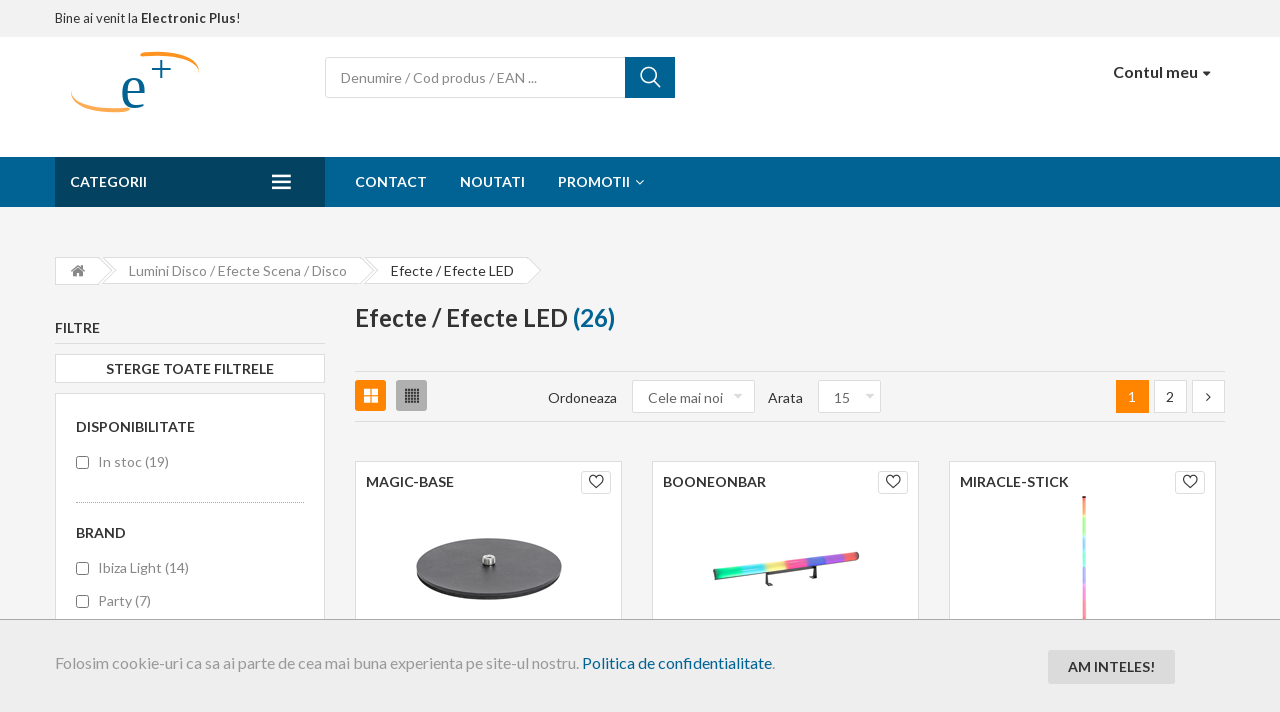

--- FILE ---
content_type: text/html; charset=UTF-8
request_url: https://www.electronicplus.ro/efecte-efecte-led_197
body_size: 22811
content:
<!DOCTYPE html> <!--<html lang='en' xmlns='http://www.w3.org/1999/xhtml'>--> <html lang="ro"> <head> <!-- Global site tag (gtag.js) - Google Analytics --> <!--<script async src="https://www.googletagmanager.com/gtag/js?id=G-4XKQJCJE6D"></script> <script>
      window.dataLayer = window.dataLayer || [];
      function gtag(){dataLayer.push(arguments);}
      gtag('js', new Date());

      gtag('config', 'G-4XKQJCJE6D');
    </script>--> <!-- Google Tag Manager --> <script>
        (function(w,d,s,l,i){w[l]=w[l]||[];w[l].push({'gtm.start':
        new Date().getTime(),event:'gtm.js'});var f=d.getElementsByTagName(s)[0],
        j=d.createElement(s),dl=l!='dataLayer'?'&l='+l:'';j.async=true;j.src=
        'https://www.googletagmanager.com/gtm.js?id='+i+dl;f.parentNode.insertBefore(j,f);
        })(window,document,'script','dataLayer','GTM-N9LV8SLM');
    </script> <!-- End Google Tag Manager --> <meta charset='UTF-8'> <meta name='viewport' content='width=device-width, initial-scale=1'> <meta name="description" content="Cauta produse in categoria EFECTE / EFECTE LED la Electronic Plus"> <!--<meta name="robots" content="index, follow">--> <title>Efecte / Efecte LED | Electronic Plus</title> <link rel='stylesheet' href='https://www.electronicplus.ro/assets/css/bootstrap.min.css'> <link rel='stylesheet' href='https://www.electronicplus.ro/assets/css/owl.carousel.min.css'> <link rel='stylesheet' href='https://www.electronicplus.ro/assets/css/animated.css'> <link rel='stylesheet' href='https://www.electronicplus.ro/assets/css/font-awesome.css'> <link rel='stylesheet' href='https://www.electronicplus.ro/assets/css/ui.css'> <link rel='stylesheet' href='https://www.electronicplus.ro/assets/css/jquery.mmenu.all.css'> <link rel='stylesheet' href='https://www.electronicplus.ro/assets/css/flaticon.css'> <link rel='stylesheet' href='https://www.electronicplus.ro/assets/js/fancybox/source/jquery.fancybox.css'> <link rel='stylesheet' href='https://www.electronicplus.ro/assets/css/style.css?v=3'> <link href="https://fonts.googleapis.com/css?family=Lato:100,100i,300,300i,400,400i,700,700i,900,900i;Open+Sans:300,300i,400,400i,600,600i,700,700i,800,800i" rel="stylesheet"> <link href="https://www.electronicplus.ro/assets/select2/select2.min.css" rel="stylesheet" /> <!--<link rel="stylesheet" href="assets/css/alertify.core.css" /> <link rel="stylesheet" href="assets/css/alertify.default.css" id="toggleCSS" />--> <link rel="stylesheet" href="https://www.electronicplus.ro/assets/css/alertify.min.css" /> <link rel="stylesheet" href="https://www.electronicplus.ro/assets/css/alertify-themes/bootstrap.css"> <link rel="shortcut icon" href="https://www.electronicplus.ro/assets/images/eplus-logo.png" /> <style> .list-bullets { margin-top: 0; margin-bottom: 20px; } .list-bullets li { margin-left: 40px; list-style: disc; } .badge { background-color: #ff8400; } .badge-primary { background-color: #006393; } a.button:hover .badge { background-color: #006393; } a.button.active:hover .badge { background-color: #ff8400; } .categories-grid .desc-product { display: none; } .product-detail .detail-products { margin-bottom: 55px; } .nodisplay { display: none; } .products-categories { min-width: 100%; } .categories-grid .product-box { width: 33%; } .categories-list .product-box { width: 100%; } .in-stock { margin-top: 10px; margin-bottom: 10px; color: #ff8400; font-weight: bold; } .out-of-stock { margin-top: 10px; margin-bottom: 10px; color: red; font-weight: bold; } .select-categories-content select[name="order_by"] { margin-right: 10px; } .product-box-content { min-height: 332px; } .page-nav-item a { display: block; } div .page-nav div:hover a, div .page-nav div.active a { background: #ff8400 none repeat scroll 0 0; border-color: #ff8400; color: #ffffff; } .sidebar-title-section { margin-bottom: 10px; } .shop-sidebar-content li:hover label { color: #ff8400; } .title-page { margin: 35px 0; } #inregistrare-page .title-page { margin-bottom: 0px; } #inregistrare-page .alert { margin-top: 20px; } .cart-box > p { color: #ff8400; font-weight: bold; font-size: 16px; } .cart-box input.cb { float: left; height: auto; width: auto; margin-right: 10px; } .cart-box label { cursor: pointer; font-weight: normal; } .cart-box label a { color: #00a; font-weight: bold; } .cart-box label a:hover { color: #ff8400; } #inregistrare-page .alert { margin-bottom: 0px !important; } .mb-0 { margin-bottom: 0px; } .mb-5 { margin-bottom: 5px; } .mb-10 { margin-bottom: 10px; } .mb-20 { margin-bottom: 20px; } .mb-30 { margin-bottom: 30px; } .mb-50 { margin-bottom: 50px; } .mt-30 { margin-top: 30px; } a.button.active { background-color: #006393; color: #fff; } .badge-success { background-color: #006393; } .badge-danger { background-color: #dc3545; } .user-list li, .market-list li { border-bottom: 1px #ddd solid; } .user-list li:last-child, .market-list li:last-child { border-bottom: none; } .market-list li { line-height: 30px; padding: 10px 0; } .market-list-item:hover a { color: #ff8400 !important; } .user-list li:hover label { color: #ff8400; } .user-list li.active label { color: #006393; font-weight: bold; } .user-list label { display: block; } .user-list input[type="checkbox"] { position: relative; vertical-align: bottom; margin-bottom: 4px; display: inline; margin-right: 15px; width: 15px; height: auto; } .product-thumbnail { /*width: 160px;*/ width: 150px; } .product-remove { width: 140px; } table { background-color: #fff; } header { background-color: #fff; } .cart-box label i { color: orange; font-size: 22px; margin-right: 8px; } #cart-page li { cursor: pointer; border-bottom: 1px #ddd solid; } #cart-page li:last-child { border-bottom: none; } #cart-page li:hover label { color: #ff8400; } #cart-page li.active label { color: #006393; font-weight: bold; } #cart-page label { display: block; } #cart-page input[type="radio"], #cart-page input[type="checkbox"] { display: inline; width: 15px; height: auto; } .cart_totals th, .cart_totals td { border-bottom: 1px #ddd solid; } .cart_totals .cart-subtotal th, .cart_totals .cart-subtotal td, .cart_totals .grand th, .cart_totals .grand td { padding: 8px 0; } .cart_totals th { width: 125px; text-align: left; } .cart_totals td { text-align: right; } #cart-page label.active { color: #006393; font-weight: bold; } #cart-page .quantity.buttons_added { height: 33px; position: relative; } #cart-page .quantity.buttons_added a { background-color: #333; border: medium none; color: #fff; line-height: 12px; position: absolute; padding-top: 2px; right: /*52*/64px; width: 15px; -webkit-border-radius: 0; -moz-border-radius: 0; -ms-border-radius: 0; -o-border-radius: 0; border-radius: 0; } #cart-page .quantity.buttons_added a i { font-size: 10px; font-weight: 100; } #cart-page .quantity.buttons_added input { height: 33px; width: 60px; color: #fca53c; font-weight: bold; line-height: 33px; } #cart-page .quantity.buttons_added .minus { bottom: 1px; top: 50%; } #cart-page .quantity.buttons_added .plus { bottom: 50%; top: 1px; } #cart-page .quantity.buttons_added a:hover { color: #fff; border-color: #ff8400; background-color: #ff8400; } .header-style6 .form-search-header .button-search:hover { background-color: #ff8400; } .header-style6 nav > ul > li { padding: 0 15px; } .header-style6 .has-mega-menu .category-drop-list { display: none; } /*#program { display: none; width: 170px; height: 62px; } #mm-program { width: 100%; height: 100%; left: 0; font-weight: bold; } #mm-program div { width: 35% !important; } .header-style6 nav > ul > li a:focus { color: #fff; }*/ #buton-newsletter, #mm-buton-newsletter { color: #f8b91d; opacity: 0; animation: blinker 1.5s infinite; } #top-100-produse { color: /*#d20000*/red; font-weight: bold; opacity: 0; animation: blinker 1.5s infinite; } @keyframes blinker { 50% { opacity: 1; } } header.header-style6 .header-mid .header-mid-right { float: right !important; width: auto; } @media (max-width: 767px) { #limita-credit { text-align: left; } #limita-credit-cadru { float: left; } } @media (min-width: 768px) { .header-mid .container { display: flex; } #limita-credit-cadru { flex: 1; /*width: calc(100% - 54px);*/ } } #credit-depasit { background: red; color: #fff; opacity: 0; animation: blinker 1.5s infinite; } </style> </head> <body class="body-color-blue shoping-cart" data-main-color="#0b2076"> <!-- Google Tag Manager (noscript) --> <noscript><iframe src="https://www.googletagmanager.com/ns.html?id=GTM-N9LV8SLM" height="0" width="0" style="display:none;visibility:hidden"></iframe></noscript> <!-- End Google Tag Manager (noscript) --> <header class="header header-style6 "> <div class="header-mid"> <div class="container"> <div class="header-mid-left"> <a href="https://www.electronicplus.ro/" class="visible-xs visible-sm"> <!--<img alt="logo" src="assets/images/logo.svg" viewBox="-100 -100 100 100" style="position: absolute; left: 0px; width: 33px;">--> <img alt="logo" src="https://www.electronicplus.ro/assets/images/logo.svg" style="position: absolute; left: 0px; width: 33px;"> </a> <span class="register-or-login"> Bine ai venit la <b>Electronic Plus</b>! </span> </div> </div> </div> <div class="header-bottom" style="padding: 10px 0;"> <div class="container"> <div class="header-bottom-left"> <h1 class="logo hidden-xs hidden-sm" style="margin-right: 120px;"> <a href="https://www.electronicplus.ro/"> <!--<img alt="logo" src="assets/images/logo.svg" viewBox="-100 -100 100 100" >--> <img alt="logo" src="https://www.electronicplus.ro/assets/images/logo.svg"> </a> </h1> <div class="header-search" style="margin: 10px auto;"> <form action="https://www.electronicplus.ro/cautare" class="form form-search-header"> <input type="text" placeholder="Denumire / Cod produs / EAN ..." name="keyword" value="" style="width: 300px;"> <!--<select name="category_id" id="show-categories"> <option value="0">Toate categoriile</option> </select>--> <button type="submit" class="button-search"><i class="flaticon-search"></i></button> </form> </div> </div> <div class="header-bottom-right"> <div class="header-bottom-right-content my-supermarket"> <div class="supermarket"> <h4><a class="link-top" href="#"><span class="text-bold">Contul meu</span><i class="fa fa-caret-down" aria-hidden="true"></i></a></h4> </div> <div class="hover-supermarket"> <a href="https://www.electronicplus.ro/clienti_site/autentificare" class="singin-super">Intra in cont</a> <p class="register" style="text-align: center; margin-top: 10px;"><a href="https://www.electronicplus.ro/clienti_site/inregistrare">Creeaza un cont nou</a></p> </div> </div> <br> <!--<div class="hidden-xs hidden-sm"> <a href="https://anpc.ro/ce-este-sal/" target="_blank" style="padding: 0px;"><img src="assets/images/anpc_sal.png" data-toggle="tooltip" data-placement="top" data-container="body" data-html="true" title="ANPC - SAL" style="height: 50px;"></a> <a href="https://ec.europa.eu/consumers/odr" target="_blank" style="padding: 0px;"><img src="assets/images/anpc_sol.png" data-toggle="tooltip" data-placement="top" data-container="body" data-html="true" title="ANPC - SOL" style="height: 50px;"></a> </div>--> </div> </div> </div> <div class="menu-primary"> <div class="container"> <a href="#categories-menu" class="menu-button categories-menu-button"> Categorii<span class="flaticon-bars"></span> </a> <nav class="menu-item has-mega-menu" id="categories-menu"> <ul class="menu"> <li class="menu-item"> <a href="#">Categorii</a> <span class="click-categories flaticon-bars"></span> <div class="category-drop-list" > <div class="category-drop-list-inner"> <ul class="sub-menu sub-menu-open"> <li class="menu-item has-mega "><a href="https://www.electronicplus.ro/accesorii-auto_1"><!--<i class="flaticon-monitor"></i>-->Accesorii Auto</a> <div class="sub-menu mega-menu" style="height: 500px; line-height: 23px;"><!--height: 484px; line-height: 28px;--> <div class="row"> <div class="col-md-6"> <div class="mega-content" style="border-bottom: 1px solid #dddddd;"> <p class="mega-item-title" style="margin: 0px;"><a href="https://www.electronicplus.ro/alimentare-bricheta-auto_389"><b>Alimentare bricheta auto</b></a></p> </div> <div class="mega-content" style="border-bottom: 1px solid #dddddd;"> <p class="mega-item-title" style="margin: 0px;"><a href="https://www.electronicplus.ro/cabluri-putere_159"><b>Cabluri Putere</b></a></p> </div> <div class="mega-content" style="border-bottom: 1px solid #dddddd;"> <p class="mega-item-title" style="margin: 0px;"><a href="https://www.electronicplus.ro/diverse-auto_158"><b>Diverse auto</b></a></p> </div> <div class="mega-content" style="border-bottom: 1px solid #dddddd;"> <p class="mega-item-title" style="margin: 0px;"><a href="https://www.electronicplus.ro/iluminat-tunning-auto_24"><b>Iluminat tunning auto</b></a></p> </div> <div class="mega-content" style="border-bottom: 1px solid #dddddd;"> <p class="mega-item-title" style="margin: 0px;"><a href="https://www.electronicplus.ro/modulatoare-playere-fm_388"><b>Modulatoare/ Playere FM</b></a></p> </div> <div class="mega-content" style="border-bottom: 1px solid #dddddd;"> <p class="mega-item-title" style="margin: 0px;"><a href="https://www.electronicplus.ro/redresoareinvertoare_397"><b>Redresoare/Invertoare</b></a></p> </div> <div class="mega-content" style="border-bottom: 1px solid #dddddd;"> <p class="mega-item-title" style="margin: 0px;"><a href="https://www.electronicplus.ro/set-difuzoare-auto_157"><b>Set difuzoare auto</b></a></p> </div> <div class="mega-content" style="border-bottom: 1px solid #dddddd;"> <p class="mega-item-title" style="margin: 0px;"><a href="https://www.electronicplus.ro/tub-bass-subwoofer-auto_188"><b>Tub bass / Subwoofer auto</b></a></p> </div> </div> <div class="col-md-6"> <img src="https://www.electronicplus.ro/assets/images/categorii/accesorii-auto_1.jpg" title="accesorii auto" alt="accesorii auto"> </div> </div> </div> </li> <li class="menu-item has-mega "><a href="https://www.electronicplus.ro/accesorii-gsmtabletesmartwatch_307"><!--<i class="flaticon-monitor"></i>-->Accesorii GSM/Tablete/Smartwatch</a> <div class="sub-menu mega-menu" style="height: 500px; line-height: 23px;"><!--height: 484px; line-height: 28px;--> <div class="row"> <div class="col-md-6"> <div class="mega-content" style="border-bottom: 1px solid #dddddd;"> <p class="mega-item-title" style="margin: 0px;"><a href="https://www.electronicplus.ro/adaptoare_308"><b>Adaptoare</b></a></p> </div> <div class="mega-content" style="border-bottom: 1px solid #dddddd;"> <p class="mega-item-title" style="margin: 0px;"><a href="https://www.electronicplus.ro/cabluri_309"><b>Cabluri</b></a></p> </div> <div class="mega-content" style="border-bottom: 1px solid #dddddd;"> <p class="mega-item-title" style="margin: 0px;"><a href="https://www.electronicplus.ro/diverse_382"><b>Diverse</b></a></p> </div> <div class="mega-content" style="border-bottom: 1px solid #dddddd;"> <p class="mega-item-title" style="margin: 0px;"><a href="https://www.electronicplus.ro/folii-de-protectie_385"><b>Folii de protectie</b></a></p> </div> <div class="mega-content" style="border-bottom: 1px solid #dddddd;"> <p class="mega-item-title" style="margin: 0px;"><a href="https://www.electronicplus.ro/handsfree-casti-bluetooth-casti_311"><b>Handsfree / casti bluetooth / casti</b></a></p> </div> <div class="mega-content" style="border-bottom: 1px solid #dddddd;"> <p class="mega-item-title" style="margin: 0px;"><a href="https://www.electronicplus.ro/huse-telefon_393"><b>Huse telefon</b></a></p> </div> <div class="mega-content" style="border-bottom: 1px solid #dddddd;"> <p class="mega-item-title" style="margin: 0px;"><a href="https://www.electronicplus.ro/imprimante-temice-accesorii_394"><b>Imprimante temice / accesorii</b></a></p> </div> <div class="mega-content" style="border-bottom: 1px solid #dddddd;"> <p class="mega-item-title" style="margin: 0px;"><a href="https://www.electronicplus.ro/incarcatoare_310"><b>Incarcatoare</b></a></p> </div> <div class="mega-content" style="border-bottom: 1px solid #dddddd;"> <p class="mega-item-title" style="margin: 0px;"><a href="https://www.electronicplus.ro/incarcatoare-wireless_312"><b>Incarcatoare Wireless</b></a></p> </div> <div class="mega-content" style="border-bottom: 1px solid #dddddd;"> <p class="mega-item-title" style="margin: 0px;"><a href="https://www.electronicplus.ro/incarcatoare-auto_392"><b>Incarcatoare auto</b></a></p> </div> <div class="mega-content" style="border-bottom: 1px solid #dddddd;"> <p class="mega-item-title" style="margin: 0px;"><a href="https://www.electronicplus.ro/masini-rc_395"><b>MASINI RC</b></a></p> </div> <div class="mega-content" style="border-bottom: 1px solid #dddddd;"> <p class="mega-item-title" style="margin: 0px;"><a href="https://www.electronicplus.ro/powerbank-uri_313"><b>Powerbank-uri</b></a></p> </div> <div class="mega-content" style="border-bottom: 1px solid #dddddd;"> <p class="mega-item-title" style="margin: 0px;"><a href="https://www.electronicplus.ro/smartwatch_384"><b>Smartwatch</b></a></p> </div> <div class="mega-content" style="border-bottom: 1px solid #dddddd;"> <p class="mega-item-title" style="margin: 0px;"><a href="https://www.electronicplus.ro/suport-auto-telefon_381"><b>Suport auto telefon</b></a></p> </div> <div class="mega-content" style="border-bottom: 1px solid #dddddd;"> <p class="mega-item-title" style="margin: 0px;"><a href="https://www.electronicplus.ro/suporturi-tableta_325"><b>Suporturi tableta</b></a></p> </div> <div class="mega-content" style="border-bottom: 1px solid #dddddd;"> <p class="mega-item-title" style="margin: 0px;"><a href="https://www.electronicplus.ro/trepied-selfie_371"><b>Trepied selfie</b></a></p> </div> </div> <div class="col-md-6"> <img src="https://www.electronicplus.ro/assets/images/categorii/accesorii-telefoane-tablete_307.jpg" title="accesorii telefoane tablete" alt="accesorii telefoane tablete"> </div> </div> </div> </li> <li class="menu-item has-mega "><a href="https://www.electronicplus.ro/accesorii-pc-laptop_30"><!--<i class="flaticon-monitor"></i>-->Accesorii PC / Laptop</a> <div class="sub-menu mega-menu" style="height: 500px; line-height: 23px;"><!--height: 484px; line-height: 28px;--> <div class="row"> <div class="col-md-6"> <div class="mega-content" style="border-bottom: 1px solid #dddddd;"> <p class="mega-item-title" style="margin: 0px;"><a href="https://www.electronicplus.ro/alimentatoare-laptop_270"><b>Alimentatoare laptop</b></a></p> </div> <div class="mega-content" style="border-bottom: 1px solid #dddddd;"> <p class="mega-item-title" style="margin: 0px;"><a href="https://www.electronicplus.ro/diverse_271"><b>Diverse</b></a></p> </div> <div class="mega-content" style="border-bottom: 1px solid #dddddd;"> <p class="mega-item-title" style="margin: 0px;"><a href="https://www.electronicplus.ro/genti-laptop_242"><b>Genti Laptop</b></a></p> </div> </div> <div class="col-md-6"> <img src="https://www.electronicplus.ro/assets/images/categorii/accesorii-pc-laptop_30.jpg" title="accesorii pc laptop" alt="accesorii pc laptop"> </div> </div> </div> </li> <li class="menu-item has-mega "><a href="https://www.electronicplus.ro/componente-electronice_150"><!--<i class="flaticon-monitor"></i>-->Componente Electronice</a> <div class="sub-menu mega-menu" style="height: 500px; line-height: 23px;"><!--height: 484px; line-height: 28px;--> <div class="row"> <div class="col-md-6"> <div class="mega-content" style="border-bottom: 1px solid #dddddd;"> <p class="mega-item-title" style="margin: 0px;"><a href="https://www.electronicplus.ro/circuite-integrate_7"><b>Circuite integrate</b></a></p> </div> <div class="mega-content" style="border-bottom: 1px solid #dddddd;"> <p class="mega-item-title" style="margin: 0px;"><a href="https://www.electronicplus.ro/condensatoare-electrolitice_8"><b>Condensatoare electrolitice</b></a></p> </div> <div class="mega-content" style="border-bottom: 1px solid #dddddd;"> <p class="mega-item-title" style="margin: 0px;"><a href="https://www.electronicplus.ro/diode_12"><b>Diode</b></a></p> </div> <div class="mega-content" style="border-bottom: 1px solid #dddddd;"> <p class="mega-item-title" style="margin: 0px;"><a href="https://www.electronicplus.ro/quartz_137"><b>Quartz</b></a></p> </div> <div class="mega-content" style="border-bottom: 1px solid #dddddd;"> <p class="mega-item-title" style="margin: 0px;"><a href="https://www.electronicplus.ro/tranzistoare_27"><b>Tranzistoare</b></a></p> </div> <div class="mega-content" style="border-bottom: 1px solid #dddddd;"> <p class="mega-item-title" style="margin: 0px;"><a href="https://www.electronicplus.ro/triace-diace-si-tiristoare_153"><b>Triace, diace si tiristoare</b></a></p> </div> </div> <div class="col-md-6"> <img src="https://www.electronicplus.ro/assets/images/categorii/componente-electronice_150.jpg" title="componente electronice" alt="componente electronice"> </div> </div> </div> </li> <li class="menu-item has-mega "><a href="https://www.electronicplus.ro/diverse_14"><!--<i class="flaticon-monitor"></i>-->Diverse</a> <div class="sub-menu mega-menu" style="height: 500px; line-height: 23px;"><!--height: 484px; line-height: 28px;--> <div class="row"> <div class="col-md-6"> <div class="mega-content" style="border-bottom: 1px solid #dddddd;"> <p class="mega-item-title" style="margin: 0px;"><a href="https://www.electronicplus.ro/materiale-promotionale_274"><b>Materiale promotionale</b></a></p> </div> </div> <div class="col-md-6"> <img src="https://www.electronicplus.ro/assets/images/categorii/diverse_14.jpg" title="diverse" alt="diverse"> </div> </div> </div> </li> <li class="menu-item has-mega "><a href="https://www.electronicplus.ro/electrice_17"><!--<i class="flaticon-monitor"></i>-->Electrice </a> <div class="sub-menu mega-menu" style="height: 500px; line-height: 23px;"><!--height: 484px; line-height: 28px;--> <div class="row"> <div class="col-md-6"> <div class="mega-content" style="border-bottom: 1px solid #dddddd;"> <p class="mega-item-title" style="margin: 0px;"><a href="https://www.electronicplus.ro/accesorii-panouri-fotovoltaice_356"><b>Accesorii panouri fotovoltaice</b></a></p> </div> <div class="mega-content" style="border-bottom: 1px solid #dddddd;"> <p class="mega-item-title" style="margin: 0px;"><a href="https://www.electronicplus.ro/acumulatori-fotovoltaici_359"><b>Acumulatori fotovoltaici</b></a></p> </div> <div class="mega-content" style="border-bottom: 1px solid #dddddd;"> <p class="mega-item-title" style="margin: 0px;"><a href="https://www.electronicplus.ro/acumulatori-lithium_391"><b>Acumulatori lithium</b></a></p> </div> <div class="mega-content" style="border-bottom: 1px solid #dddddd;"> <p class="mega-item-title" style="margin: 0px;"><a href="https://www.electronicplus.ro/acumulatori-plumb_375"><b>Acumulatori plumb</b></a></p> </div> <div class="mega-content" style="border-bottom: 1px solid #dddddd;"> <p class="mega-item-title" style="margin: 0px;"><a href="https://www.electronicplus.ro/acumulatori-portabili_362"><b>Acumulatori portabili</b></a></p> </div> <div class="mega-content" style="border-bottom: 1px solid #dddddd;"> <p class="mega-item-title" style="margin: 0px;"><a href="https://www.electronicplus.ro/alimentatoare_341"><b>Alimentatoare</b></a></p> </div> <div class="mega-content" style="border-bottom: 1px solid #dddddd;"> <p class="mega-item-title" style="margin: 0px;"><a href="https://www.electronicplus.ro/baterii-alcaline_387"><b>Baterii alcaline</b></a></p> </div> <div class="mega-content" style="border-bottom: 1px solid #dddddd;"> <p class="mega-item-title" style="margin: 0px;"><a href="https://www.electronicplus.ro/benzi-izolatoare_379"><b>Benzi izolatoare</b></a></p> </div> <div class="mega-content" style="border-bottom: 1px solid #dddddd;"> <p class="mega-item-title" style="margin: 0px;"><a href="https://www.electronicplus.ro/cablu-alimentare_342"><b>Cablu alimentare</b></a></p> </div> <div class="mega-content" style="border-bottom: 1px solid #dddddd;"> <p class="mega-item-title" style="margin: 0px;"><a href="https://www.electronicplus.ro/carport_377"><b>Carport</b></a></p> </div> <div class="mega-content" style="border-bottom: 1px solid #dddddd;"> <p class="mega-item-title" style="margin: 0px;"><a href="https://www.electronicplus.ro/conector-terminal_353"><b>Conector terminal</b></a></p> </div> <div class="mega-content" style="border-bottom: 1px solid #dddddd;"> <p class="mega-item-title" style="margin: 0px;"><a href="https://www.electronicplus.ro/conectori-electrici_319"><b>Conectori electrici</b></a></p> </div> <div class="mega-content" style="border-bottom: 1px solid #dddddd;"> <p class="mega-item-title" style="margin: 0px;"><a href="https://www.electronicplus.ro/diverse_390"><b>Diverse</b></a></p> </div> <div class="mega-content" style="border-bottom: 1px solid #dddddd;"> <p class="mega-item-title" style="margin: 0px;"><a href="https://www.electronicplus.ro/fasete-simple-otel_316"><b>Fasete simple / Otel</b></a></p> </div> <div class="mega-content" style="border-bottom: 1px solid #dddddd;"> <p class="mega-item-title" style="margin: 0px;"><a href="https://www.electronicplus.ro/intrerupatoare-tactile_320"><b>Intrerupatoare tactile</b></a></p> </div> <div class="mega-content" style="border-bottom: 1px solid #dddddd;"> <p class="mega-item-title" style="margin: 0px;"><a href="https://www.electronicplus.ro/invertoare-solare_358"><b>Invertoare solare</b></a></p> </div> <div class="mega-content" style="border-bottom: 1px solid #dddddd;"> <p class="mega-item-title" style="margin: 0px;"><a href="https://www.electronicplus.ro/panou-fotovoltaic_352"><b>Panou fotovoltaic</b></a></p> </div> <div class="mega-content" style="border-bottom: 1px solid #dddddd;"> <p class="mega-item-title" style="margin: 0px;"><a href="https://www.electronicplus.ro/prelungitoare-cuple-role-adaptoare_240"><b>Prelungitoare / Cuple /Role / Adaptoare</b></a></p> </div> <div class="mega-content" style="border-bottom: 1px solid #dddddd;"> <p class="mega-item-title" style="margin: 0px;"><a href="https://www.electronicplus.ro/prize-electrice_321"><b>Prize electrice</b></a></p> </div> </div> <div class="col-md-6"> <img src="https://www.electronicplus.ro/assets/images/categorii/electrice_17.jpg" title="electrice" alt="electrice"> </div> </div> </div> </li> <li class="menu-item has-mega "><a href="https://www.electronicplus.ro/electrocasnice_301"><!--<i class="flaticon-monitor"></i>-->Electrocasnice</a> <div class="sub-menu mega-menu" style="height: 500px; line-height: 23px;"><!--height: 484px; line-height: 28px;--> <div class="row"> <div class="col-md-6"> <div class="mega-content" style="border-bottom: 1px solid #dddddd;"> <p class="mega-item-title" style="margin: 0px;"><a href="https://www.electronicplus.ro/accesorii-aspirator_345"><b>Accesorii aspirator</b></a></p> </div> <div class="mega-content" style="border-bottom: 1px solid #dddddd;"> <p class="mega-item-title" style="margin: 0px;"><a href="https://www.electronicplus.ro/aparate-anti-insecte_318"><b>Aparate Anti-Insecte</b></a></p> </div> <div class="mega-content" style="border-bottom: 1px solid #dddddd;"> <p class="mega-item-title" style="margin: 0px;"><a href="https://www.electronicplus.ro/aparate-medicale_305"><b>Aparate medicale</b></a></p> </div> <div class="mega-content" style="border-bottom: 1px solid #dddddd;"> <p class="mega-item-title" style="margin: 0px;"><a href="https://www.electronicplus.ro/aspiratoare-smart_303"><b>Aspiratoare Smart</b></a></p> </div> <div class="mega-content" style="border-bottom: 1px solid #dddddd;"> <p class="mega-item-title" style="margin: 0px;"><a href="https://www.electronicplus.ro/cantare-smart_304"><b>Cantare Smart</b></a></p> </div> <div class="mega-content" style="border-bottom: 1px solid #dddddd;"> <p class="mega-item-title" style="margin: 0px;"><a href="https://www.electronicplus.ro/casa-smart_332"><b>Casa Smart</b></a></p> </div> <div class="mega-content" style="border-bottom: 1px solid #dddddd;"> <p class="mega-item-title" style="margin: 0px;"><a href="https://www.electronicplus.ro/oglinda-make-up_349"><b>Oglinda Make-Up</b></a></p> </div> <div class="mega-content" style="border-bottom: 1px solid #dddddd;"> <p class="mega-item-title" style="margin: 0px;"><a href="https://www.electronicplus.ro/panouri-radiante_347"><b>Panouri radiante</b></a></p> </div> <div class="mega-content" style="border-bottom: 1px solid #dddddd;"> <p class="mega-item-title" style="margin: 0px;"><a href="https://www.electronicplus.ro/rezerve-aparate-anti-insecte_396"><b>Rezerve aparate anti-insecte</b></a></p> </div> <div class="mega-content" style="border-bottom: 1px solid #dddddd;"> <p class="mega-item-title" style="margin: 0px;"><a href="https://www.electronicplus.ro/ventilatoare_302"><b>Ventilatoare</b></a></p> </div> </div> <div class="col-md-6"> <img src="https://www.electronicplus.ro/assets/images/categorii/electrocasnice_301.jpg" title="electrocasnice" alt="electrocasnice"> </div> </div> </div> </li> <li class="menu-item has-mega "><a href="https://www.electronicplus.ro/lichidari-stoc-resigilate_38"><!--<i class="flaticon-monitor"></i>-->Lichidari stoc / Resigilate</a> <div class="sub-menu mega-menu" style="height: 500px; line-height: 23px;"><!--height: 484px; line-height: 28px;--> <div class="row"> <div class="col-md-6"> <div class="mega-content" style="border-bottom: 1px solid #dddddd;"> <p class="mega-item-title" style="margin: 0px;"><a href="https://www.electronicplus.ro/lichidare-stoc_283"><b>Lichidare stoc</b></a></p> </div> <div class="mega-content" style="border-bottom: 1px solid #dddddd;"> <p class="mega-item-title" style="margin: 0px;"><a href="https://www.electronicplus.ro/resigilate_284"><b>Resigilate</b></a></p> </div> </div> <div class="col-md-6"> <img src="https://www.electronicplus.ro/assets/images/categorii/lichidari-resigilate_38.jpg" title="lichidari resigilate" alt="lichidari resigilate"> </div> </div> </div> </li> <li class="menu-item has-mega "><a href="https://www.electronicplus.ro/lumini-disco-efecte-scena-disco_266"><!--<i class="flaticon-monitor"></i>-->Lumini disco / Efecte scena / Disco</a> <div class="sub-menu mega-menu" style="height: 500px; line-height: 23px;"><!--height: 484px; line-height: 28px;--> <div class="row"> <div class="col-md-6"> <div class="mega-content" style="border-bottom: 1px solid #dddddd;"> <p class="mega-item-title" style="margin: 0px;"><a href="https://www.electronicplus.ro/arome-lichid-fum_146"><b>Arome lichid fum</b></a></p> </div> <div class="mega-content" style="border-bottom: 1px solid #dddddd;"> <p class="mega-item-title" style="margin: 0px;"><a href="https://www.electronicplus.ro/becuri_164"><b>Becuri</b></a></p> </div> <div class="mega-content" style="border-bottom: 1px solid #dddddd;"> <p class="mega-item-title" style="margin: 0px;"><a href="https://www.electronicplus.ro/confeti-tun-confeti_231"><b>Confeti / Tun confeti</b></a></p> </div> <div class="mega-content" style="border-bottom: 1px solid #dddddd;"> <p class="mega-item-title" style="margin: 0px;"><a href="https://www.electronicplus.ro/controller-lumini_195"><b>Controller lumini</b></a></p> </div> <div class="mega-content" style="border-bottom: 1px solid #dddddd;"> <p class="mega-item-title" style="margin: 0px;"><a href="https://www.electronicplus.ro/efecte-efecte-led_197"><b>Efecte / Efecte LED</b></a></p> </div> <div class="mega-content" style="border-bottom: 1px solid #dddddd;"> <p class="mega-item-title" style="margin: 0px;"><a href="https://www.electronicplus.ro/efecte-club-bar_204"><b>Efecte Club / Bar</b></a></p> </div> <div class="mega-content" style="border-bottom: 1px solid #dddddd;"> <p class="mega-item-title" style="margin: 0px;"><a href="https://www.electronicplus.ro/globuri-disco-motoare_171"><b>Globuri Disco / Motoare</b></a></p> </div> <div class="mega-content" style="border-bottom: 1px solid #dddddd;"> <p class="mega-item-title" style="margin: 0px;"><a href="https://www.electronicplus.ro/lasere_143"><b>Lasere</b></a></p> </div> <div class="mega-content" style="border-bottom: 1px solid #dddddd;"> <p class="mega-item-title" style="margin: 0px;"><a href="https://www.electronicplus.ro/lichid-fumbule_145"><b>Lichid fum&Bule</b></a></p> </div> <div class="mega-content" style="border-bottom: 1px solid #dddddd;"> <p class="mega-item-title" style="margin: 0px;"><a href="https://www.electronicplus.ro/lumini-uv_203"><b>Lumini UV</b></a></p> </div> <div class="mega-content" style="border-bottom: 1px solid #dddddd;"> <p class="mega-item-title" style="margin: 0px;"><a href="https://www.electronicplus.ro/masina-fum-ceata-bule_147"><b>Masina Fum / Ceata / Bule</b></a></p> </div> <div class="mega-content" style="border-bottom: 1px solid #dddddd;"> <p class="mega-item-title" style="margin: 0px;"><a href="https://www.electronicplus.ro/moving-head_192"><b>Moving Head</b></a></p> </div> <div class="mega-content" style="border-bottom: 1px solid #dddddd;"> <p class="mega-item-title" style="margin: 0px;"><a href="https://www.electronicplus.ro/orga-lumini_191"><b>Orga lumini</b></a></p> </div> <div class="mega-content" style="border-bottom: 1px solid #dddddd;"> <p class="mega-item-title" style="margin: 0px;"><a href="https://www.electronicplus.ro/par-scannere-proiectoare-led_193"><b>Par / Scannere / Proiectoare LED</b></a></p> </div> <div class="mega-content" style="border-bottom: 1px solid #dddddd;"> <p class="mega-item-title" style="margin: 0px;"><a href="https://www.electronicplus.ro/rampa-cabluri-pentru-scena_350"><b>Rampa cabluri pentru scena</b></a></p> </div> <div class="mega-content" style="border-bottom: 1px solid #dddddd;"> <p class="mega-item-title" style="margin: 0px;"><a href="https://www.electronicplus.ro/set-uri-efecte-disco_202"><b>Set-uri efecte disco</b></a></p> </div> <div class="mega-content" style="border-bottom: 1px solid #dddddd;"> <p class="mega-item-title" style="margin: 0px;"><a href="https://www.electronicplus.ro/stative-lumini-scena-si-accesorii_162"><b>Stative lumini scena si accesorii</b></a></p> </div> <div class="mega-content" style="border-bottom: 1px solid #dddddd;"> <p class="mega-item-title" style="margin: 0px;"><a href="https://www.electronicplus.ro/stroboscop_163"><b>Stroboscop</b></a></p> </div> </div> <div class="col-md-6"> <img src="https://www.electronicplus.ro/assets/images/categorii/disco_266.jpg" title="disco" alt="disco"> </div> </div> </div> </li> <li class="menu-item has-mega "><a href="https://www.electronicplus.ro/microfoane_135"><!--<i class="flaticon-monitor"></i>-->Microfoane</a> <div class="sub-menu mega-menu" style="height: 500px; line-height: 23px;"><!--height: 484px; line-height: 28px;--> <div class="row"> <div class="col-md-6"> <div class="mega-content" style="border-bottom: 1px solid #dddddd;"> <p class="mega-item-title" style="margin: 0px;"><a href="https://www.electronicplus.ro/accesorii-microfoane_367"><b>Accesorii microfoane</b></a></p> </div> <div class="mega-content" style="border-bottom: 1px solid #dddddd;"> <p class="mega-item-title" style="margin: 0px;"><a href="https://www.electronicplus.ro/accesorii-stative_281"><b>Accesorii stative</b></a></p> </div> <div class="mega-content" style="border-bottom: 1px solid #dddddd;"> <p class="mega-item-title" style="margin: 0px;"><a href="https://www.electronicplus.ro/microfoane-karaoke_324"><b>Microfoane Karaoke</b></a></p> </div> <div class="mega-content" style="border-bottom: 1px solid #dddddd;"> <p class="mega-item-title" style="margin: 0px;"><a href="https://www.electronicplus.ro/microfoane-conferinta_372"><b>Microfoane conferinta</b></a></p> </div> <div class="mega-content" style="border-bottom: 1px solid #dddddd;"> <p class="mega-item-title" style="margin: 0px;"><a href="https://www.electronicplus.ro/microfoane-cu-fir_216"><b>Microfoane cu fir</b></a></p> </div> <div class="mega-content" style="border-bottom: 1px solid #dddddd;"> <p class="mega-item-title" style="margin: 0px;"><a href="https://www.electronicplus.ro/seturi-microfoane-wireless_206"><b>Seturi microfoane wireless</b></a></p> </div> <div class="mega-content" style="border-bottom: 1px solid #dddddd;"> <p class="mega-item-title" style="margin: 0px;"><a href="https://www.electronicplus.ro/stative-microfoane_155"><b>Stative microfoane</b></a></p> </div> <div class="mega-content" style="border-bottom: 1px solid #dddddd;"> <p class="mega-item-title" style="margin: 0px;"><a href="https://www.electronicplus.ro/streamingpodcast_346"><b>Streaming/Podcast</b></a></p> </div> </div> <div class="col-md-6"> <img src="https://www.electronicplus.ro/assets/images/categorii/microfoane_135.jpg" title="microfoane" alt="microfoane"> </div> </div> </div> </li> <li class="menu-item has-mega "><a href="https://www.electronicplus.ro/solutii-iluminat-led_210"><!--<i class="flaticon-monitor"></i>-->Solutii iluminat LED</a> <div class="sub-menu mega-menu" style="line-height: 21px;"><!--height: 484px; line-height: 28px;--> <div class="row"> <div class="col-md-6"> <div class="mega-content" style="border-bottom: 1px solid #dddddd;"> <p class="mega-item-title" style="margin: 0px;"><a href="https://www.electronicplus.ro/accesorii-panou-led_335"><b>Accesorii panou LED</b></a></p> </div> <div class="mega-content" style="border-bottom: 1px solid #dddddd;"> <p class="mega-item-title" style="margin: 0px;"><a href="https://www.electronicplus.ro/alimentatoare-led-smps_230"><b>Alimentatoare LED / SMPS</b></a></p> </div> <div class="mega-content" style="border-bottom: 1px solid #dddddd;"> <p class="mega-item-title" style="margin: 0px;"><a href="https://www.electronicplus.ro/banda-led_218"><b>Banda LED</b></a></p> </div> <div class="mega-content" style="border-bottom: 1px solid #dddddd;"> <p class="mega-item-title" style="margin: 0px;"><a href="https://www.electronicplus.ro/banda-led-kit_250"><b>Banda LED kit</b></a></p> </div> <div class="mega-content" style="border-bottom: 1px solid #dddddd;"> <p class="mega-item-title" style="margin: 0px;"><a href="https://www.electronicplus.ro/becuri-led_333"><b>Becuri LED</b></a></p> </div> <div class="mega-content" style="border-bottom: 1px solid #dddddd;"> <p class="mega-item-title" style="margin: 0px;"><a href="https://www.electronicplus.ro/candelabre-design_374"><b>Candelabre / Design</b></a></p> </div> <div class="mega-content" style="border-bottom: 1px solid #dddddd;"> <p class="mega-item-title" style="margin: 0px;"><a href="https://www.electronicplus.ro/controller-banda-led_215"><b>Controller banda LED</b></a></p> </div> <div class="mega-content" style="border-bottom: 1px solid #dddddd;"> <p class="mega-item-title" style="margin: 0px;"><a href="https://www.electronicplus.ro/corp-led-iesire-de-urgenta_262"><b>Corp LED iesire de urgenta</b></a></p> </div> <div class="mega-content" style="border-bottom: 1px solid #dddddd;"> <p class="mega-item-title" style="margin: 0px;"><a href="https://www.electronicplus.ro/corp-led-iluminat_214"><b>Corp LED iluminat</b></a></p> </div> <div class="mega-content" style="border-bottom: 1px solid #dddddd;"> <p class="mega-item-title" style="margin: 0px;"><a href="https://www.electronicplus.ro/corp-led-pentru-dressing_363"><b>Corp LED pentru dressing</b></a></p> </div> <div class="mega-content" style="border-bottom: 1px solid #dddddd;"> <p class="mega-item-title" style="margin: 0px;"><a href="https://www.electronicplus.ro/corp-iluminat-cu-soclu-gu10_245"><b>Corp iluminat cu soclu GU10</b></a></p> </div> <div class="mega-content" style="border-bottom: 1px solid #dddddd;"> <p class="mega-item-title" style="margin: 0px;"><a href="https://www.electronicplus.ro/corp-iluminat-exterior-casa-gradina_255"><b>Corp iluminat exterior casa / gradina</b></a></p> </div> <div class="mega-content" style="border-bottom: 1px solid #dddddd;"> <p class="mega-item-title" style="margin: 0px;"><a href="https://www.electronicplus.ro/corp-spot-gu10mr16_232"><b>Corp spot GU10/MR16</b></a></p> </div> <div class="mega-content" style="border-bottom: 1px solid #dddddd;"> <p class="mega-item-title" style="margin: 0px;"><a href="https://www.electronicplus.ro/corpuri-lineare_376"><b>Corpuri lineare</b></a></p> </div> <div class="mega-content" style="border-bottom: 1px solid #dddddd;"> <p class="mega-item-title" style="margin: 0px;"><a href="https://www.electronicplus.ro/decoratiuni-craciun_386"><b>Decoratiuni Craciun</b></a></p> </div> <div class="mega-content" style="border-bottom: 1px solid #dddddd;"> <p class="mega-item-title" style="margin: 0px;"><a href="https://www.electronicplus.ro/diverse_219"><b>Diverse</b></a></p> </div> <div class="mega-content" style="border-bottom: 1px solid #dddddd;"> <p class="mega-item-title" style="margin: 0px;"><a href="https://www.electronicplus.ro/dulii-e27e14gu10_317"><b>Dulii E27/E14/GU10</b></a></p> </div> <div class="mega-content" style="border-bottom: 1px solid #dddddd;"> <p class="mega-item-title" style="margin: 0px;"><a href="https://www.electronicplus.ro/dulii-adaptoare_229"><b>Dulii adaptoare</b></a></p> </div> <div class="mega-content" style="border-bottom: 1px solid #dddddd;"> <p class="mega-item-title" style="margin: 0px;"><a href="https://www.electronicplus.ro/iluminat-festiv_340"><b>Iluminat festiv</b></a></p> </div> <div class="mega-content" style="border-bottom: 1px solid #dddddd;"> <p class="mega-item-title" style="margin: 0px;"><a href="https://www.electronicplus.ro/iluminat-industrial_253"><b>Iluminat industrial</b></a></p> </div> <div class="mega-content" style="border-bottom: 1px solid #dddddd;"> <p class="mega-item-title" style="margin: 0px;"><a href="https://www.electronicplus.ro/iluminat-oglinda_338"><b>Iluminat oglinda </b></a></p> </div> <div class="mega-content" style="border-bottom: 1px solid #dddddd;"> <p class="mega-item-title" style="margin: 0px;"><a href="https://www.electronicplus.ro/iluminat-scara_354"><b>Iluminat scara</b></a></p> </div> <div class="mega-content" style="border-bottom: 1px solid #dddddd;"> <p class="mega-item-title" style="margin: 0px;"><a href="https://www.electronicplus.ro/iluminat-stradal_244"><b>Iluminat stradal</b></a></p> </div> <div class="mega-content" style="border-bottom: 1px solid #dddddd;"> <p class="mega-item-title" style="margin: 0px;"><a href="https://www.electronicplus.ro/lampa-veghe_336"><b>Lampa veghe</b></a></p> </div> <div class="mega-content" style="border-bottom: 1px solid #dddddd;"> <p class="mega-item-title" style="margin: 0px;"><a href="https://www.electronicplus.ro/lanternefrontalecamping_378"><b>Lanterne/Frontale/Camping</b></a></p> </div> <div class="mega-content" style="border-bottom: 1px solid #dddddd;"> <p class="mega-item-title" style="margin: 0px;"><a href="https://www.electronicplus.ro/lustre_254"><b>Lustre</b></a></p> </div> <div class="mega-content" style="border-bottom: 1px solid #dddddd;"> <p class="mega-item-title" style="margin: 0px;"><a href="https://www.electronicplus.ro/module-led_246"><b>Module LED</b></a></p> </div> <div class="mega-content" style="border-bottom: 1px solid #dddddd;"> <p class="mega-item-title" style="margin: 0px;"><a href="https://www.electronicplus.ro/montaj-rapid-banda-led_247"><b>Montaj rapid banda LED</b></a></p> </div> <div class="mega-content" style="border-bottom: 1px solid #dddddd;"> <p class="mega-item-title" style="margin: 0px;"><a href="https://www.electronicplus.ro/panou-led_237"><b>Panou LED</b></a></p> </div> <div class="mega-content" style="border-bottom: 1px solid #dddddd;"> <p class="mega-item-title" style="margin: 0px;"><a href="https://www.electronicplus.ro/plafoniere_236"><b>Plafoniere</b></a></p> </div> <div class="mega-content" style="border-bottom: 1px solid #dddddd;"> <p class="mega-item-title" style="margin: 0px;"><a href="https://www.electronicplus.ro/profil-banda-led_234"><b>Profil banda LED</b></a></p> </div> <div class="mega-content" style="border-bottom: 1px solid #dddddd;"> <p class="mega-item-title" style="margin: 0px;"><a href="https://www.electronicplus.ro/reclame-luminoase_383"><b>Reclame luminoase</b></a></p> </div> <div class="mega-content" style="border-bottom: 1px solid #dddddd;"> <p class="mega-item-title" style="margin: 0px;"><a href="https://www.electronicplus.ro/reflectoare-led_334"><b>Reflectoare LED</b></a></p> </div> <div class="mega-content" style="border-bottom: 1px solid #dddddd;"> <p class="mega-item-title" style="margin: 0px;"><a href="https://www.electronicplus.ro/senzori-miscare_337"><b>Senzori miscare</b></a></p> </div> <div class="mega-content" style="border-bottom: 1px solid #dddddd;"> <p class="mega-item-title" style="margin: 0px;"><a href="https://www.electronicplus.ro/spot-led_248"><b>Spot LED</b></a></p> </div> <div class="mega-content" style="border-bottom: 1px solid #dddddd;"> <p class="mega-item-title" style="margin: 0px;"><a href="https://www.electronicplus.ro/tracklight_339"><b>Tracklight</b></a></p> </div> <div class="mega-content" style="border-bottom: 1px solid #dddddd;"> <p class="mega-item-title" style="margin: 0px;"><a href="https://www.electronicplus.ro/trepied-suport-reflectoare_343"><b>Trepied/ Suport reflectoare</b></a></p> </div> <div class="mega-content" style="border-bottom: 1px solid #dddddd;"> <p class="mega-item-title" style="margin: 0px;"><a href="https://www.electronicplus.ro/tuburi-led_224"><b>Tuburi LED</b></a></p> </div> <div class="mega-content" style="border-bottom: 1px solid #dddddd;"> <p class="mega-item-title" style="margin: 0px;"><a href="https://www.electronicplus.ro/veiozelampi-birou_233"><b>Veioze/Lampi birou</b></a></p> </div> </div> <div class="col-md-6"> <img src="https://www.electronicplus.ro/assets/images/categorii/solutii-iluminat_210.jpg" title="solutii iluminat" alt="solutii iluminat"> </div> </div> </div> </li> <li class="menu-item has-mega "><a href="https://www.electronicplus.ro/sonorizare_265"><!--<i class="flaticon-monitor"></i>-->Sonorizare</a> <div class="sub-menu mega-menu" style="height: 500px; line-height: 23px;"><!--height: 484px; line-height: 28px;--> <div class="row"> <div class="col-md-6"> <div class="mega-content" style="border-bottom: 1px solid #dddddd;"> <p class="mega-item-title" style="margin: 0px;"><a href="https://www.electronicplus.ro/amplificatoare_289"><b>Amplificatoare</b></a></p> </div> <div class="mega-content" style="border-bottom: 1px solid #dddddd;"> <p class="mega-item-title" style="margin: 0px;"><a href="https://www.electronicplus.ro/boxe-portabile-pa_176"><b>Boxe portabile PA</b></a></p> </div> <div class="mega-content" style="border-bottom: 1px solid #dddddd;"> <p class="mega-item-title" style="margin: 0px;"><a href="https://www.electronicplus.ro/boxe-incinte-acustice_100"><b>Boxe, incinte acustice</b></a></p> </div> <div class="mega-content" style="border-bottom: 1px solid #dddddd;"> <p class="mega-item-title" style="margin: 0px;"><a href="https://www.electronicplus.ro/cabluri-audio-video_37"><b>Cabluri Audio-Video</b></a></p> </div> <div class="mega-content" style="border-bottom: 1px solid #dddddd;"> <p class="mega-item-title" style="margin: 0px;"><a href="https://www.electronicplus.ro/casti_6"><b>Casti</b></a></p> </div> <div class="mega-content" style="border-bottom: 1px solid #dddddd;"> <p class="mega-item-title" style="margin: 0px;"><a href="https://www.electronicplus.ro/conectica_373"><b>Conectica</b></a></p> </div> <div class="mega-content" style="border-bottom: 1px solid #dddddd;"> <p class="mega-item-title" style="margin: 0px;"><a href="https://www.electronicplus.ro/difuzoare_10"><b>Difuzoare</b></a></p> </div> <div class="mega-content" style="border-bottom: 1px solid #dddddd;"> <p class="mega-item-title" style="margin: 0px;"><a href="https://www.electronicplus.ro/echipamente-dj_267"><b>Echipamente DJ</b></a></p> </div> <div class="mega-content" style="border-bottom: 1px solid #dddddd;"> <p class="mega-item-title" style="margin: 0px;"><a href="https://www.electronicplus.ro/huse-transport-port8101215_225"><b>Huse transport PORT8/10/12/15</b></a></p> </div> <div class="mega-content" style="border-bottom: 1px solid #dddddd;"> <p class="mega-item-title" style="margin: 0px;"><a href="https://www.electronicplus.ro/instrumente-muzicale_35"><b>Instrumente Muzicale</b></a></p> </div> <div class="mega-content" style="border-bottom: 1px solid #dddddd;"> <p class="mega-item-title" style="margin: 0px;"><a href="https://www.electronicplus.ro/karaoke_138"><b>Karaoke</b></a></p> </div> <div class="mega-content" style="border-bottom: 1px solid #dddddd;"> <p class="mega-item-title" style="margin: 0px;"><a href="https://www.electronicplus.ro/mixere_22"><b>Mixere</b></a></p> </div> <div class="mega-content" style="border-bottom: 1px solid #dddddd;"> <p class="mega-item-title" style="margin: 0px;"><a href="https://www.electronicplus.ro/public-address-100v_29"><b>Public address 100V</b></a></p> </div> <div class="mega-content" style="border-bottom: 1px solid #dddddd;"> <p class="mega-item-title" style="margin: 0px;"><a href="https://www.electronicplus.ro/rack-uri_287"><b>Rack-uri</b></a></p> </div> <div class="mega-content" style="border-bottom: 1px solid #dddddd;"> <p class="mega-item-title" style="margin: 0px;"><a href="https://www.electronicplus.ro/radio-playere-boxe-multimedia-bluetooth_288"><b>Radio / Playere / Boxe multimedia Bluetooth</b></a></p> </div> <div class="mega-content" style="border-bottom: 1px solid #dddddd;"> <p class="mega-item-title" style="margin: 0px;"><a href="https://www.electronicplus.ro/transport-echipamente_348"><b>Transport echipamente</b></a></p> </div> </div> <div class="col-md-6"> <img src="https://www.electronicplus.ro/assets/images/categorii/sonorizare_265.jpg" title="sonorizare" alt="sonorizare"> </div> </div> </div> </li> <li class="menu-item has-mega "><a href="https://www.electronicplus.ro/suporturi-tv-led-lcd_156"><!--<i class="flaticon-monitor"></i>-->Suporturi TV LED / LCD </a> <div class="sub-menu mega-menu" style="height: 500px; line-height: 23px;"><!--height: 484px; line-height: 28px;--> <div class="row"> <div class="col-md-6"> <div class="mega-content" style="border-bottom: 1px solid #dddddd;"> <p class="mega-item-title" style="margin: 0px;"><a href="https://www.electronicplus.ro/suporturi-tv-ledlcd-accesorii_272"><b>Suporturi TV LED/LCD/ accesorii</b></a></p> </div> </div> <div class="col-md-6"> <img src="https://www.electronicplus.ro/assets/images/categorii/suporturi-tv_156.jpg" title="suporturi tv" alt="suporturi tv"> </div> </div> </div> </li> <li class="menu-item has-mega "><a href="https://www.electronicplus.ro/supraveghere-videoproiectoare_326"><!--<i class="flaticon-monitor"></i>-->Supraveghere / Videoproiectoare</a> <div class="sub-menu mega-menu" style="height: 500px; line-height: 23px;"><!--height: 484px; line-height: 28px;--> <div class="row"> <div class="col-md-6"> <div class="mega-content" style="border-bottom: 1px solid #dddddd;"> <p class="mega-item-title" style="margin: 0px;"><a href="https://www.electronicplus.ro/accesorii-supraveghere_330"><b>Accesorii supraveghere</b></a></p> </div> <div class="mega-content" style="border-bottom: 1px solid #dddddd;"> <p class="mega-item-title" style="margin: 0px;"><a href="https://www.electronicplus.ro/camere_327"><b>Camere </b></a></p> </div> <div class="mega-content" style="border-bottom: 1px solid #dddddd;"> <p class="mega-item-title" style="margin: 0px;"><a href="https://www.electronicplus.ro/interfon_328"><b>Interfon</b></a></p> </div> <div class="mega-content" style="border-bottom: 1px solid #dddddd;"> <p class="mega-item-title" style="margin: 0px;"><a href="https://www.electronicplus.ro/nvr-dvr_329"><b>NVR / DVR</b></a></p> </div> <div class="mega-content" style="border-bottom: 1px solid #dddddd;"> <p class="mega-item-title" style="margin: 0px;"><a href="https://www.electronicplus.ro/videoproiectoare-ecran-proiectie_331"><b>Videoproiectoare / Ecran proiectie</b></a></p> </div> </div> <div class="col-md-6"> <img src="https://www.electronicplus.ro/assets/images/categorii/supraveghere_326.jpg" title="supraveghere" alt="supraveghere"> </div> </div> </div> </li> </ul> <!--<span class="more-categories open-cate">Mai multe</span>--> </div> </div> </li> </ul> </nav> <a href="#primary-navigation" class="menu-button primary-navigation-button"> <span class="flaticon-bars"></span>Meniu </a> <nav id="primary-navigation" class="site-navigation main-menu"> <ul id="primary-menu" class="menu"> <!--<li class="menu-item"><a href="/"><i class="flaticon-home"></i></a></li>--> <li class="menu-item"><a href="https://www.electronicplus.ro/contact" >Contact</a></li> <li class="menu-item"> <a href="https://www.electronicplus.ro/noutati" >Noutati</a> </li> <li class="menu-item has-childrent"> <a href="#" >Promotii</a> <ul class="sub-menu"> <li class="menu-item"><a href="https://www.electronicplus.ro/promotii">Produse promo catalog</a></li> <li class="menu-item"><a href="https://www.electronicplus.ro/promotii/promo_cantitate">Produse promo cantitate</a></li> </ul> </li> <!--<li class="menu-item"><a href="javascript:void(0);" onclick="$('#program').slideToggle(200);" >Program</a><div id="program" style="z-index: 2; position: absolute; padding: 0px 5px; background: #fff; line-height: 20px; border: 1px solid #ddd;"><div style="display: inline-block; width:50%;">Luni-Vineri<br>Sambata:<br>Duminica:</div><div style="display: inline-block; width:50%;">08:00-16:30<br>Inchis<br>Inchis</div></div></li>--> <!--<li class="menu-item visible-xs visible-sm"><a href="https://anpc.ro/ce-este-sal/" target="_blank"><img src="assets/images/anpc_sal.png" data-toggle="tooltip" data-placement="top" data-container="body" data-html="true" title="ANPC - SAL" style="height: 50px;"></a></li> <li class="menu-item visible-xs visible-sm"><a href="https://ec.europa.eu/consumers/odr" target="_blank"><img src="assets/images/anpc_sol.png" data-toggle="tooltip" data-placement="top" data-container="body" data-html="true" title="ANPC - SOL" style="height: 50px;"></a></li>--> </ul> </nav> </div> </div> <div class="container"> </div> </header> <!-- End .banner --><style> .categories-list .product-box-content .product-box-text { padding: 20px; } .img-product { height: 150px; } .categories-list .img-product { /*width: 150px;*/ width: 20%; } .categories-list .product-box-bottom form { text-align: left; } .product-box-content { height: 370px; background-color: #fff !important; border: 1px solid #ddd !important; } .categories-list .product-box-content { min-height: 300px; height: 300px; } .bestseller-content a b { color: #000; } .bestseller-content a b:hover { color: #ff8400; } .bestseller-list { display: none; } .sidebar-title:hover { color: #ff8400; } </style> <div class="main-content categories categories-grid1" style="background-color: #F5F5F5" data-background-color="#F5F5F5"> <div class="container"> <div class="categories-page"> <div class="row" style="margin-left: 0px;"> <div class="breadcrumb-wrap"> <nav class="breadcrumb-trail breadcrumbs"> <ul class="trail-items"> <li class="trail-item trail-begin"> <a href="https://www.electronicplus.ro/" data-toggle="tooltip" data-container="body" data-placement="top" title="Pagina principala"><i class="flaticon-home"></i></a> </li> <li class="trail-item trail-end"> <a href="https://www.electronicplus.ro/lumini-disco-efecte-scena-disco_266">Lumini disco / Efecte scena / Disco</a> </li> <li class="trail-item trail-end">Efecte / Efecte LED</li> </ul> </nav> </div> </div> <div class="row"> <div class="sidebar col-md-3" style="margin: 10px 0px;"> <div class="sidebar-categories"> <div class="shop-sidebar"> <form action="https://www.electronicplus.ro/efecte-efecte-led_197" method="get" name="filtre" id="filtre"> <div style="padding: 0px; font-size: 16px; color: #ff8400;" class="hidden-lg hidden-md col-xs-12"> <label>AFISARE FILTRE &nbsp;<input type="checkbox" name="afisare_filtre" id="afisare-filtre" ></label> </div> <div class="lista-filtre hidden-xs hidden-sm"> <div class="sidebar-title">Filtre</div> <button style="border: 1px solid #ddd; width: 100%; background: #fff; text-transform: uppercase;"> <b><a href="https://www.electronicplus.ro/efecte-efecte-led_197">Sterge toate filtrele</a></b> </button> <div class="shop-sidebar-content"> <div class="color-sidebar"> <div class="sidebar-title-section">Disponibilitate</div> <ul class="brands"> <li> <input type="checkbox" id="0" name="stoc" value="1" onclick="$(this).closest('form').submit();"> <label style="cursor: pointer;" onclick="$('#0').click();">In stoc<span> (19)</span></label> </li> </ul> </div> <div class="manufacture-sidebar"> <div class="sidebar-title-section">Brand</div> <div class="categories-checkbox"> <ul class="brands"> <li> <input type="checkbox" id="manufacturer_3" name="brand_id[]" value="3" onclick="$(this).closest('form').submit();" > <label style="cursor: pointer;" onclick="$('#manufacturer_3').click();">Ibiza Light <span>(14)</span></label> </li> <li> <input type="checkbox" id="manufacturer_4" name="brand_id[]" value="4" onclick="$(this).closest('form').submit();" > <label style="cursor: pointer;" onclick="$('#manufacturer_4').click();">Party <span>(7)</span></label> </li> <li> <input type="checkbox" id="manufacturer_11" name="brand_id[]" value="11" onclick="$(this).closest('form').submit();" > <label style="cursor: pointer;" onclick="$('#manufacturer_11').click();">AFX <span>(4)</span></label> </li> <li> <input type="checkbox" id="manufacturer_23" name="brand_id[]" value="23" onclick="$(this).closest('form').submit();" > <label style="cursor: pointer;" onclick="$('#manufacturer_23').click();">BoomTone DJ <span>(1)</span></label> </li> </ul> </div> </div> <div class="color-sidebar"> <div class="sidebar-title-section">Putere Watts</div> <ul class="brands"> <li style="cursor:pointer;" onclick="$('#284').click();"> <input type="checkbox" id="284" name="attribute_value_id[]" value="284" onclick="$('#284').click(); $(this).closest('form').submit();"> <label style="cursor: pointer;">3W <span>(1)</span></label> </li> </ul> <li style="cursor:pointer;" onclick="$('#88').click();"> <input type="checkbox" id="88" name="attribute_value_id[]" value="88" onclick="$('#88').click(); $(this).closest('form').submit();"> <label style="cursor: pointer;">18W <span>(4)</span></label> </li> </ul> </div> <div class="color-sidebar"> <div class="sidebar-title-section">Culoare lumina</div> <ul class="brands"> <li style="cursor:pointer;" onclick="$('#351').click();"> <input type="checkbox" id="351" name="attribute_value_id[]" value="351" onclick="$('#351').click(); $(this).closest('form').submit();"> <label style="cursor: pointer;">Neutru <span>(2)</span></label> </li> </ul> <li style="cursor:pointer;" onclick="$('#276').click();"> <input type="checkbox" id="276" name="attribute_value_id[]" value="276" onclick="$('#276').click(); $(this).closest('form').submit();"> <label style="cursor: pointer;">RGB <span>(6)</span></label> </li> </ul> <li style="cursor:pointer;" onclick="$('#325').click();"> <input type="checkbox" id="325" name="attribute_value_id[]" value="325" onclick="$('#325').click(); $(this).closest('form').submit();"> <label style="cursor: pointer;">RGBW <span>(1)</span></label> </li> </ul> </div> <div class="color-sidebar"> <div class="sidebar-title-section">Culoare corp</div> <ul class="brands"> <li style="cursor:pointer;" onclick="$('#154').click();"> <input type="checkbox" id="154" name="attribute_value_id[]" value="154" onclick="$('#154').click(); $(this).closest('form').submit();"> <label style="cursor: pointer;">Alb <span>(1)</span></label> </li> </ul> <li style="cursor:pointer;" onclick="$('#155').click();"> <input type="checkbox" id="155" name="attribute_value_id[]" value="155" onclick="$('#155').click(); $(this).closest('form').submit();"> <label style="cursor: pointer;">Negru <span>(1)</span></label> </li> </ul> </div> <div class="color-sidebar"> <div class="sidebar-title-section">Lungime</div> <ul class="brands"> <li style="cursor:pointer;" onclick="$('#262').click();"> <input type="checkbox" id="262" name="attribute_value_id[]" value="262" onclick="$('#262').click(); $(this).closest('form').submit();"> <label style="cursor: pointer;">1.5M <span>(1)</span></label> </li> </ul> </div> </div> </div> </form> </div> <div class="compare-sidebar"> </div> </div> </div> <div class="content col-md-9 has-sidebar-left"> <div class="banner-categories-grid"> <h2>Efecte / Efecte LED <span style="color: #006393; font-weight: bold;">(26)</span></h2> </div> <div class="categories-grid"> <!--<div class="breadcrumb-sidebar"> <div class="breadcrumb-wrap"> <nav class="breadcrumb-trail breadcrumbs"> <ul class="trail-items"> <li class="trail-item trail-begin"> <a href="#"><span>Home</span></a> </li> <li class="trail-item trail-end"> <span>Electronic2</span> </li> </ul> </nav> </div> </div>--> <div class="panel-categories"> <div class="row"> <div class="col-md-2 hidden-xs hidden-sm"> <div class="view-categories"> <div class="click-grid color-active"> <i class="flaticon-four-grid-layout-design-interface-symbol"></i> </div> <div class="click-list"> <i class="flaticon-squares-gallery-grid-layout-interface-symbol"></i> </div> </div> </div> <div class="col-md-6"> <div class="select-categories"> <div class="select-categories-content"> <span>Ordoneaza</span> <select name="order_by" onchange="var fullUrl = 'https://www.electronicplus.ro/efecte-efecte-led_197'; fullUrl = (fullUrl.indexOf('order_by=') == -1) ? fullUrl + ((fullUrl.indexOf('?') == -1) ? '?' : '&') + 'order_by=' + this.value : fullUrl.replace('', this.value); window.location=fullUrl;"> <option value="Cele+mai+noi" selected>Cele mai noi</option> <option value="Simbol+%28A-Z%29" >Simbol (A-Z)</option> <option value="Simbol+%28Z-A%29" >Simbol (Z-A)</option> <!--<option value="Nume (A-Z)" >Denumire (A-Z)</option> <option value="Nume (Z-A)" >Denumire (Z-A)</option>--> <option value="Pret+crescator" >Pret ($)</option> <option value="Pret+descrescator" >Pret ($$$)</option> </select> </div> <div class="select-categories-content"> <span>Arata</span> <select name="per_page" onchange="var fullUrl = 'https://www.electronicplus.ro/efecte-efecte-led_197'; var pagina = ''; fullUrl = (fullUrl.indexOf('per_page=') == -1) ? fullUrl + ((fullUrl.indexOf('?') == -1) ? '?' : '&') + 'per_page=' + this.value : fullUrl.replace('', this.value); fullUrl = fullUrl.replace(pagina, ''); window.location=fullUrl;"> <option value="15" selected >15</option> <option value="30" >30</option> <!--<option value="48" >48</option> <option value="100000" >Toate</option>--> </select> </div> </div> </div> <div class="col-md-4"> <div class="page-nav"> <div class="page-nav-item active">1</div><div class="page-nav-item"><a href="https://www.electronicplus.ro/efecte-efecte-led_197/2" data-ci-pagination-page="2">2</a></div><div class="page-nav-item" title="Pagina urmatoare"><a href="https://www.electronicplus.ro/efecte-efecte-led_197/2" data-ci-pagination-page="2" rel="next"><i class="fa fa-angle-right" aria-hidden="true"></i></a></div> </div> </div> </div> </div> <div class="products-categories"> <div class="product-box"> <div class="product-box-content"> <div style="padding: 7px 10px 0px 10px;"> <div style="display: inline-block;"> <b style="color: #333;">MAGIC-BASE</b> </div> <div class="product-box-bottom" style="width: 30px; float: right; margin: 0;"> <a href="" data-url="https://www.electronicplus.ro/favorite/add/7201" data-toggle="tooltip" data-container="body" data-placement="top" title="Adauga la favorite" class="wishlist " style="width: 30px; line-height: 20px;"><i class="flaticon-like"></i></a> </div> </div> <a href="https://www.electronicplus.ro/suport-metal-pentru-magic-color-stick_7201.html"> <figure class="img-product"> <img src="https://www.electronicplus.ro/assets/imagini-produse-mici/MAGIC-BASE.jpg" alt="SUPORT METAL PENTRU MAGIC-COLOR-STICK" title="SUPORT METAL PENTRU MAGIC-COLOR-STICK" width="150" height="150" style="border: 0px;"> </figure> </a> <div class="product-box-text"> <div style="height: 71px; overflow-y: hidden;"> <a href="https://www.electronicplus.ro/suport-metal-pentru-magic-color-stick_7201.html" class="product-name">SUPORT METAL PENTRU MAGIC-COLOR-STICK</a> </div> <div class="desc-product" style="height: 49px; margin-bottom: 0px;">Suport metal pentru Magic color stick | Dimensiuni: 22 x 22 x 4cm</div> <div class="in-stock"> <span><i class="fa fa-check-square-o" aria-hidden="true"></i> In stoc </span> </div> </div> </div> </div> <div class="product-box"> <div class="product-box-content"> <div style="padding: 7px 10px 0px 10px;"> <div style="display: inline-block;"> <b style="color: #333;">BOONEONBAR</b> </div> <div class="product-box-bottom" style="width: 30px; float: right; margin: 0;"> <a href="" data-url="https://www.electronicplus.ro/favorite/add/6950" data-toggle="tooltip" data-container="body" data-placement="top" title="Adauga la favorite" class="wishlist " style="width: 30px; line-height: 20px;"><i class="flaticon-like"></i></a> </div> </div> <a href="https://www.electronicplus.ro/efect-led-neonbar-124led-uri-814-canale-dmx_6950.html"> <figure class="img-product"> <img src="https://www.electronicplus.ro/assets/imagini-produse-mici/BOONEONBAR.jpg" alt="EFECT LED NEONBAR 124LED-URI 8/14 CANALE DMX" title="EFECT LED NEONBAR 124LED-URI 8/14 CANALE DMX" width="150" height="150" style="border: 0px;"> </figure> </a> <div class="product-box-text"> <div style="height: 71px; overflow-y: hidden;"> <a href="https://www.electronicplus.ro/efect-led-neonbar-124led-uri-814-canale-dmx_6950.html" class="product-name">EFECT LED NEONBAR 124LED-URI 8/14 CANALE DMX</a> </div> <div class="desc-product" style="height: 49px; margin-bottom: 0px;">BoomTone DJ Neon Bar | Bară LED multicoloră cu formă rotunjită de tip neon | Surse de lumină: ...</div> <div class="in-stock"> <span><i class="fa fa-check-square-o" aria-hidden="true"></i> In stoc </span> </div> </div> </div> </div> <div class="product-box"> <div class="product-box-content"> <div style="padding: 7px 10px 0px 10px;"> <div style="display: inline-block;"> <b style="color: #333;">MIRACLE-STICK</b> </div> <div class="product-box-bottom" style="width: 30px; float: right; margin: 0;"> <a href="" data-url="https://www.electronicplus.ro/favorite/add/6611" data-toggle="tooltip" data-container="body" data-placement="top" title="Adauga la favorite" class="wishlist " style="width: 30px; line-height: 20px;"><i class="flaticon-like"></i></a> </div> </div> <a href="https://www.electronicplus.ro/tub-led-rgb-110cm-cu-bluetooth-si-telecomanda_6611.html"> <figure class="img-product"> <img src="https://www.electronicplus.ro/assets/imagini-produse-mici/MIRACLE-STICK.jpg" alt="TUB LED RGB 110CM CU BLUETOOTH SI TELECOMANDA" title="TUB LED RGB 110CM CU BLUETOOTH SI TELECOMANDA" width="150" height="150" style="border: 0px;"> </figure> </a> <div class="product-box-text"> <div style="height: 71px; overflow-y: hidden;"> <a href="https://www.electronicplus.ro/tub-led-rgb-110cm-cu-bluetooth-si-telecomanda_6611.html" class="product-name">TUB LED RGB 110CM CU BLUETOOTH SI TELECOMANDA</a> </div> <div class="desc-product" style="height: 49px; margin-bottom: 0px;">Tub de lumină LED pe un suport de podea negru care se aprinde după cum doriți, pentru a crea o a...</div> <div class="out-of-stock"> <span><i class="fa fa-exclamation-circle" aria-hidden="true"></i> Lipsa stoc</span> </div> </div> </div> </div> <div class="product-box"> <div class="product-box-content"> <div style="padding: 7px 10px 0px 10px;"> <div style="display: inline-block;"> <b style="color: #333;">K2000FX</b> </div> <div class="product-box-bottom" style="width: 30px; float: right; margin: 0;"> <a href="" data-url="https://www.electronicplus.ro/favorite/add/6053" data-toggle="tooltip" data-container="body" data-placement="top" title="Adauga la favorite" class="wishlist " style="width: 30px; line-height: 20px;"><i class="flaticon-like"></i></a> </div> </div> <a href="https://www.electronicplus.ro/led-bar-rgb-scanner-144-pixeli-3in1-dmx_6053.html"> <figure class="img-product"> <img src="https://www.electronicplus.ro/assets/imagini-produse-mici/K2000FX.jpg" alt="LED BAR RGB SCANNER 144 PIXELI 3IN1 DMX" title="LED BAR RGB SCANNER 144 PIXELI 3IN1 DMX" width="150" height="150" style="border: 0px;"> </figure> </a> <div class="product-box-text"> <div style="height: 71px; overflow-y: hidden;"> <a href="https://www.electronicplus.ro/led-bar-rgb-scanner-144-pixeli-3in1-dmx_6053.html" class="product-name">LED BAR RGB SCANNER 144 PIXELI 3IN1 DMX</a> </div> <div class="desc-product" style="height: 49px; margin-bottom: 0px;">- 144 LED-uri RGB 3-în-1 cu efect asemănător pixelilor | - 3/7/52 canale DMX | - DMX, master-sla...</div> <div class="in-stock"> <span><i class="fa fa-check-square-o" aria-hidden="true"></i> In stoc </span> </div> </div> </div> </div> <div class="product-box"> <div class="product-box-content"> <div style="padding: 7px 10px 0px 10px;"> <div style="display: inline-block;"> <b style="color: #333;">BEE40-LED</b> </div> <div class="product-box-bottom" style="width: 30px; float: right; margin: 0;"> <a href="" data-url="https://www.electronicplus.ro/favorite/add/5904" data-toggle="tooltip" data-container="body" data-placement="top" title="Adauga la favorite" class="wishlist " style="width: 30px; line-height: 20px;"><i class="flaticon-like"></i></a> </div> </div> <a href="https://www.electronicplus.ro/moving-head-4x10w-dmx_5904.html"> <figure class="img-product"> <img src="https://www.electronicplus.ro/assets/imagini-produse-mici/BEE40-LED.jpg" alt="MOVING HEAD 4X10W DMX" title="MOVING HEAD 4X10W DMX" width="150" height="150" style="border: 0px;"> </figure> </a> <div class="product-box-text"> <div style="height: 71px; overflow-y: hidden;"> <a href="https://www.electronicplus.ro/moving-head-4x10w-dmx_5904.html" class="product-name">MOVING HEAD 4X10W DMX</a> </div> <div class="desc-product" style="height: 49px; margin-bottom: 0px;"></div> <div class="out-of-stock"> <span><i class="fa fa-exclamation-circle" aria-hidden="true"></i> Lipsa stoc</span> </div> </div> </div> </div> <div class="product-box"> <div class="product-box-content"> <div style="padding: 7px 10px 0px 10px;"> <div style="display: inline-block;"> <b style="color: #333;">FUNLED</b> </div> <div class="product-box-bottom" style="width: 30px; float: right; margin: 0;"> <a href="" data-url="https://www.electronicplus.ro/favorite/add/5835" data-toggle="tooltip" data-container="body" data-placement="top" title="Adauga la favorite" class="wishlist " style="width: 30px; line-height: 20px;"><i class="flaticon-like"></i></a> </div> </div> <a href="https://www.electronicplus.ro/led-bar-4x7x1w-rgbw-trepied_5835.html"> <figure class="img-product"> <img src="https://www.electronicplus.ro/assets/imagini-produse-mici/FUNLED.jpg" alt="LED BAR 4X7X1W RGBW + TREPIED" title="LED BAR 4X7X1W RGBW + TREPIED" width="150" height="150" style="border: 0px;"> </figure> </a> <div class="product-box-text"> <div style="height: 71px; overflow-y: hidden;"> <a href="https://www.electronicplus.ro/led-bar-4x7x1w-rgbw-trepied_5835.html" class="product-name">LED BAR 4X7X1W RGBW + TREPIED</a> </div> <div class="desc-product" style="height: 49px; margin-bottom: 0px;">Set „Plug &amp; Play” compus din 4 lumini disco PAR într-o singură carcasă,&nbsp; un echipam...</div> <div class="in-stock"> <span><i class="fa fa-check-square-o" aria-hidden="true"></i> In stoc </span> </div> </div> </div> </div> <div class="product-box"> <div class="product-box-content"> <div style="padding: 7px 10px 0px 10px;"> <div style="display: inline-block;"> <b style="color: #333;">MAGICOLOR1.5W</b> </div> <div class="product-box-bottom" style="width: 30px; float: right; margin: 0;"> <a href="" data-url="https://www.electronicplus.ro/favorite/add/5474" data-toggle="tooltip" data-container="body" data-placement="top" title="Adauga la favorite" class="wishlist " style="width: 30px; line-height: 20px;"><i class="flaticon-like"></i></a> </div> </div> <a href="https://www.electronicplus.ro/tub-led-stick-rgb-18w-15m-alb_5474.html"> <figure class="img-product"> <img src="https://www.electronicplus.ro/assets/imagini-produse-mici/MAGICOLOR1.5W.jpg" alt="TUB LED STICK RGB 18W 1.5M - ALB" title="TUB LED STICK RGB 18W 1.5M - ALB" width="150" height="150" style="border: 0px;"> </figure> </a> <div class="product-box-text"> <div style="height: 71px; overflow-y: hidden;"> <a href="https://www.electronicplus.ro/tub-led-stick-rgb-18w-15m-alb_5474.html" class="product-name">TUB LED STICK RGB 18W 1.5M - ALB</a> </div> <div class="desc-product" style="height: 49px; margin-bottom: 0px;"> | | Proiector de dimensiuni compacte echipat cu LED RGBW de 18 W. Datorită dimensiunilor sal...</div> <div class="in-stock"> <span><i class="fa fa-check-square-o" aria-hidden="true"></i> In stoc </span> </div> </div> </div> </div> <div class="product-box"> <div class="product-box-content"> <div style="padding: 7px 10px 0px 10px;"> <div style="display: inline-block;"> <b style="color: #333;">MAGICCOLOR1.5</b> </div> <div class="product-box-bottom" style="width: 30px; float: right; margin: 0;"> <a href="" data-url="https://www.electronicplus.ro/favorite/add/5473" data-toggle="tooltip" data-container="body" data-placement="top" title="Adauga la favorite" class="wishlist " style="width: 30px; line-height: 20px;"><i class="flaticon-like"></i></a> </div> </div> <a href="https://www.electronicplus.ro/tub-led-stick-rgb-18w-15m-negru_5473.html"> <figure class="img-product"> <img src="https://www.electronicplus.ro/assets/imagini-produse-mici/MAGICCOLOR1.5.jpg" alt="TUB LED STICK RGB 18W 1.5M - NEGRU" title="TUB LED STICK RGB 18W 1.5M - NEGRU" width="150" height="150" style="border: 0px;"> </figure> </a> <div class="product-box-text"> <div style="height: 71px; overflow-y: hidden;"> <a href="https://www.electronicplus.ro/tub-led-stick-rgb-18w-15m-negru_5473.html" class="product-name">TUB LED STICK RGB 18W 1.5M - NEGRU</a> </div> <div class="desc-product" style="height: 49px; margin-bottom: 0px;">Proiector de dimensiuni compacte echipat cu LED RGBW de 18 W. Datorită dimensiunilor sale mici, es...</div> <div class="out-of-stock"> <span><i class="fa fa-exclamation-circle" aria-hidden="true"></i> Lipsa stoc</span> </div> </div> </div> </div> <div class="product-box"> <div class="product-box-content"> <div style="padding: 7px 10px 0px 10px;"> <div style="display: inline-block;"> <b style="color: #333;">MAGIC-COLORWH</b> </div> <div class="product-box-bottom" style="width: 30px; float: right; margin: 0;"> <a href="" data-url="https://www.electronicplus.ro/favorite/add/5267" data-toggle="tooltip" data-container="body" data-placement="top" title="Adauga la favorite" class="wishlist " style="width: 30px; line-height: 20px;"><i class="flaticon-like"></i></a> </div> </div> <a href="https://www.electronicplus.ro/tub-led-stick-rgb-18w-18m-alb_5267.html"> <figure class="img-product"> <img src="https://www.electronicplus.ro/assets/imagini-produse-mici/MAGIC-COLORWH.jpg" alt="TUB LED STICK RGB 18W 1.8M - ALB" title="TUB LED STICK RGB 18W 1.8M - ALB" width="150" height="150" style="border: 0px;"> </figure> </a> <div class="product-box-text"> <div style="height: 71px; overflow-y: hidden;"> <a href="https://www.electronicplus.ro/tub-led-stick-rgb-18w-18m-alb_5267.html" class="product-name">TUB LED STICK RGB 18W 1.8M - ALB</a> </div> <div class="desc-product" style="height: 49px; margin-bottom: 0px;"> | | Tub de lumină RGB foarte subțire, ușor, dar puternic, cu un design pur, discret și cu...</div> <div class="in-stock"> <span><i class="fa fa-check-square-o" aria-hidden="true"></i> In stoc </span> </div> </div> </div> </div> <div class="product-box"> <div class="product-box-content"> <div style="padding: 7px 10px 0px 10px;"> <div style="display: inline-block;"> <b style="color: #333;">MAGIC-COLORBF</b> </div> <div class="product-box-bottom" style="width: 30px; float: right; margin: 0;"> <a href="" data-url="https://www.electronicplus.ro/favorite/add/5266" data-toggle="tooltip" data-container="body" data-placement="top" title="Adauga la favorite" class="wishlist " style="width: 30px; line-height: 20px;"><i class="flaticon-like"></i></a> </div> </div> <a href="https://www.electronicplus.ro/tub-led-stick-rgb-18w-18m-negru_5266.html"> <figure class="img-product"> <img src="https://www.electronicplus.ro/assets/imagini-produse-mici/MAGIC-COLORBF.jpg" alt="TUB LED STICK RGB 18W 1.8M - NEGRU" title="TUB LED STICK RGB 18W 1.8M - NEGRU" width="150" height="150" style="border: 0px;"> </figure> </a> <div class="product-box-text"> <div style="height: 71px; overflow-y: hidden;"> <a href="https://www.electronicplus.ro/tub-led-stick-rgb-18w-18m-negru_5266.html" class="product-name">TUB LED STICK RGB 18W 1.8M - NEGRU</a> </div> <div class="desc-product" style="height: 49px; margin-bottom: 0px;">Tub de lumină RGB foarte subțire, ușor, dar puternic, cu un design pur, discret și culori stră...</div> <div class="in-stock"> <span><i class="fa fa-check-square-o" aria-hidden="true"></i> In stoc </span> </div> </div> </div> </div> <div class="product-box"> <div class="product-box-content"> <div style="padding: 7px 10px 0px 10px;"> <div style="display: inline-block;"> <b style="color: #333;">ASTRO-MOBILE</b> </div> <div class="product-box-bottom" style="width: 30px; float: right; margin: 0;"> <a href="" data-url="https://www.electronicplus.ro/favorite/add/5262" data-toggle="tooltip" data-container="body" data-placement="top" title="Adauga la favorite" class="wishlist " style="width: 30px; line-height: 20px;"><i class="flaticon-like"></i></a> </div> </div> <a href="https://www.electronicplus.ro/mini-astro-efect-rgb-3x1w_5262.html"> <figure class="img-product"> <img src="https://www.electronicplus.ro/assets/imagini-produse-mici/ASTRO-MOBILE.jpg" alt="MINI ASTRO EFECT RGB 3X1W" title="MINI ASTRO EFECT RGB 3X1W" width="150" height="150" style="border: 0px;"> </figure> </a> <div class="product-box-text"> <div style="height: 71px; overflow-y: hidden;"> <a href="https://www.electronicplus.ro/mini-astro-efect-rgb-3x1w_5262.html" class="product-name">MINI ASTRO EFECT RGB 3X1W</a> </div> <div class="desc-product" style="height: 49px; margin-bottom: 0px;">Efect de lumină Astro reîncărcabil cu magnet încorporat pe care îl puteți fixa oriunde prin i...</div> <div class="in-stock"> <span><i class="fa fa-check-square-o" aria-hidden="true"></i> In stoc </span> </div> </div> </div> </div> <div class="product-box"> <div class="product-box-content"> <div style="padding: 7px 10px 0px 10px;"> <div style="display: inline-block;"> <b style="color: #333;">PIXSTRIP40</b> </div> <div class="product-box-bottom" style="width: 30px; float: right; margin: 0;"> <a href="" data-url="https://www.electronicplus.ro/favorite/add/5224" data-toggle="tooltip" data-container="body" data-placement="top" title="Adauga la favorite" class="wishlist " style="width: 30px; line-height: 20px;"><i class="flaticon-like"></i></a> </div> </div> <a href="https://www.electronicplus.ro/bara-led-rgb-cu-dmx_5224.html"> <figure class="img-product"> <img src="https://www.electronicplus.ro/assets/imagini-produse-mici/PIXSTRIP40.jpg" alt="BARA LED RGB CU DMX" title="BARA LED RGB CU DMX" width="150" height="150" style="border: 0px;"> </figure> </a> <div class="product-box-text"> <div style="height: 71px; overflow-y: hidden;"> <a href="https://www.electronicplus.ro/bara-led-rgb-cu-dmx_5224.html" class="product-name">BARA LED RGB CU DMX</a> </div> <div class="desc-product" style="height: 49px; margin-bottom: 0px;">PIXSTRIP40 este un dispozitiv video liniar, pentru&nbsp; cluburi, baruri și scene mici. Efectul es...</div> <div class="in-stock"> <span><i class="fa fa-check-square-o" aria-hidden="true"></i> In stoc </span> </div> </div> </div> </div> <div class="product-box"> <div class="product-box-content"> <div style="padding: 7px 10px 0px 10px;"> <div style="display: inline-block;"> <b style="color: #333;">PARTY-4ASTRO</b> </div> <div class="product-box-bottom" style="width: 30px; float: right; margin: 0;"> <a href="" data-url="https://www.electronicplus.ro/favorite/add/5177" data-toggle="tooltip" data-container="body" data-placement="top" title="Adauga la favorite" class="wishlist " style="width: 30px; line-height: 20px;"><i class="flaticon-like"></i></a> </div> </div> <a href="https://www.electronicplus.ro/pachet-4-mini-astro-rgb-cu-stroboscop-si-telecomanda_5177.html"> <figure class="img-product"> <img src="https://www.electronicplus.ro/assets/imagini-produse-mici/PARTY-4ASTRO.jpg" alt="PACHET 4 MINI ASTRO RGB CU STROBOSCOP SI TELECOMANDA" title="PACHET 4 MINI ASTRO RGB CU STROBOSCOP SI TELECOMANDA" width="150" height="150" style="border: 0px;"> </figure> </a> <div class="product-box-text"> <div style="height: 71px; overflow-y: hidden;"> <a href="https://www.electronicplus.ro/pachet-4-mini-astro-rgb-cu-stroboscop-si-telecomanda_5177.html" class="product-name">PACHET 4 MINI ASTRO RGB CU STROBOSCOP SI TELECOMANDA</a> </div> <div class="desc-product" style="height: 49px; margin-bottom: 0px;">Pachet cu 4 lămpi LED ASTRO RGB cu stroboscop și telecomandă</div> <div class="in-stock"> <span><i class="fa fa-check-square-o" aria-hidden="true"></i> In stoc </span> </div> </div> </div> </div> <div class="product-box"> <div class="product-box-content"> <div style="padding: 7px 10px 0px 10px;"> <div style="display: inline-block;"> <b style="color: #333;">KIDZ-PARTY</b> </div> <div class="product-box-bottom" style="width: 30px; float: right; margin: 0;"> <a href="" data-url="https://www.electronicplus.ro/favorite/add/5065" data-toggle="tooltip" data-container="body" data-placement="top" title="Adauga la favorite" class="wishlist " style="width: 30px; line-height: 20px;"><i class="flaticon-like"></i></a> </div> </div> <a href="https://www.electronicplus.ro/set-party-3-efecte-led_5065.html"> <figure class="img-product"> <img src="https://www.electronicplus.ro/assets/imagini-produse-mici/KIDZ-PARTY.jpg" alt="SET PARTY 3 EFECTE LED" title="SET PARTY 3 EFECTE LED" width="150" height="150" style="border: 0px;"> </figure> </a> <div class="product-box-text"> <div style="height: 71px; overflow-y: hidden;"> <a href="https://www.electronicplus.ro/set-party-3-efecte-led_5065.html" class="product-name">SET PARTY 3 EFECTE LED</a> </div> <div class="desc-product" style="height: 49px; margin-bottom: 0px;"><b>Descriere:</b> Setul contine 3 efecte luminoase mici cu baterii, pentru organizarea de petreceri cu p...</div> <div class="out-of-stock"> <span><i class="fa fa-exclamation-circle" aria-hidden="true"></i> Lipsa stoc</span> </div> </div> </div> </div> <div class="product-box"> <div class="product-box-content"> <div style="padding: 7px 10px 0px 10px;"> <div style="display: inline-block;"> <b style="color: #333;">BARCOB4</b> </div> <div class="product-box-bottom" style="width: 30px; float: right; margin: 0;"> <a href="" data-url="https://www.electronicplus.ro/favorite/add/4653" data-toggle="tooltip" data-container="body" data-placement="top" title="Adauga la favorite" class="wishlist " style="width: 30px; line-height: 20px;"><i class="flaticon-like"></i></a> </div> </div> <a href="https://www.electronicplus.ro/bara-led-4x18w-rgb-cu-functie-dmx-afx_4653.html"> <figure class="img-product"> <img src="https://www.electronicplus.ro/assets/imagini-produse-mici/BARCOB4.jpg" alt="BARA LED 4X18W RGB CU FUNCTIE DMX, AFX" title="BARA LED 4X18W RGB CU FUNCTIE DMX, AFX" width="150" height="150" style="border: 0px;"> </figure> </a> <div class="product-box-text"> <div style="height: 71px; overflow-y: hidden;"> <a href="https://www.electronicplus.ro/bara-led-4x18w-rgb-cu-functie-dmx-afx_4653.html" class="product-name">BARA LED 4X18W RGB CU FUNCTIE DMX, AFX</a> </div> <div class="desc-product" style="height: 49px; margin-bottom: 0px;"><b>Descriere:</b> Aceast&#259; bar&#259; LED este echipat&#259; cu patru LED-uri puternice COB. | - 4 ...</div> <div class="out-of-stock"> <span><i class="fa fa-exclamation-circle" aria-hidden="true"></i> Lipsa stoc</span> </div> </div> </div> </div> </div> <div class="panel-categories"> <div class="row"> <div class="col-md-2"> <!--<div class="view-categories"> <div class="click-grid color-active"> <i class="flaticon-four-grid-layout-design-interface-symbol"></i> </div> <div class="click-list"> <i class="flaticon-squares-gallery-grid-layout-interface-symbol"></i> </div> </div>--> </div> <div class="col-md-3"> <div class="select-categories"> <!--div class="select-categories-content"> <span>Ordoneaza</span> <select name="order_by" onchange="window.location='?order_by='+this.value+'&per_page='"> <option value="Cele mai noi" >Cele mai noi</option> <option value="Simbol (A-Z)" >Simbol (A-Z)</option> <option value="Simbol (Z-A)" >Simbol (Z-A)</option> <option value="Nume (A-Z)" >Denumire (A-Z)</option> <option value="Nume (Z-A)" >Denumire (Z-A)</option> <option value="Pret crescator" >Pret crescator</option> <option value="Pret descrescator" >Pret descrescator</option> </select> </div>--> <!--<div class="select-categories-content"> <span>Arata</span> <select name="per_page" onchange="window.location='?order_by=&per_page='+this.value"> <option value="12" >12</option> <option value="24" >24</option> <option value="48" >48</option> <option value="100000" >Toate</option> </select> </div>--> </div> </div> <div class="col-md-7"> <div class="page-nav"> <div class="page-nav-item active">1</div><div class="page-nav-item"><a href="https://www.electronicplus.ro/efecte-efecte-led_197/2" data-ci-pagination-page="2">2</a></div><div class="page-nav-item" title="Pagina urmatoare"><a href="https://www.electronicplus.ro/efecte-efecte-led_197/2" data-ci-pagination-page="2" rel="next"><i class="fa fa-angle-right" aria-hidden="true"></i></a></div> </div> </div> </div> </div> </div> </div> </div> <!--<div class="section-icon-box"> <div class="row"> <div class="col-md-4"> <div class="icon-box style1"> <div class="row"> <div class="col-md-4"> <i class="flaticon-umbrella"></i> </div> <div class="col-md-8"> <div class="icon-box-content"> <h4>Buyer Protection</h4> <p>Secure payments Guaranteed refunds Escrow protection on every oder</p> <a href="#">Read More<i class="fa fa-angle-double-right" aria-hidden="true"></i></a> </div> </div> </div> </div> </div> <div class="col-md-4"> <div class="icon-box style1"> <div class="row"> <div class="col-md-4"> <i class="flaticon-return-of-investment"></i> </div> <div class="col-md-8"> <div class="icon-box-content"> <h4>RETURN & EXCHANGE</h4> <p>Wholesale products from certified Worldwide shipping Low prices from US $0.1</p> <a href="#">Read More<i class="fa fa-angle-double-right" aria-hidden="true"></i></a> </div> </div> </div> </div> </div> <div class="col-md-4"> <div class="icon-box style1"> <div class="row"> <div class="col-md-4"> <i class="flaticon-transport"></i> </div> <div class="col-md-8"> <div class="icon-box-content"> <h4>FREE DELIVERY</h4> <p>Wholesale products from certified Worldwide shipping Low prices from US $0.1</p> <a href="#">Read More<i class="fa fa-angle-double-right" aria-hidden="true"></i></a> </div> </div> </div> </div> </div> </div> </div>--> </div> </div> </div><footer class="footer" style="background-color: #ffffff; margin-top: 30px;"> <div class="container"> <hr class="supermartket-hr"> </div> <!-- Slide Logo --> <div id="section-logo-slide"> <div class="container"> <div class="logo-slide supermartket-owl-carousel" data-autoplaytimeout="4000" data-autoplay="yes" data-loop="yes" data-number="4" data-margin="50" data-navcontrol="yes" style="z-index: 0;"> <div class="logo-slide-item"><a href="https://www.electronicplus.ro/cautare?keyword=Mac-Mah"><img src="https://www.electronicplus.ro/assets/images/brands-slider/mac-mah.png" alt="Mac Mah" width="250" height="125"></a></div> <div class="logo-slide-item"><a href="https://www.electronicplus.ro/cautare?keyword=Elokance"><img src="https://www.electronicplus.ro/assets/images/brands-slider/elokance.png" alt="Elokance" width="250" height="125"></a></div> <div class="logo-slide-item"><a href="https://www.electronicplus.ro/cautare?keyword=BoomTone-DJ"><img src="https://www.electronicplus.ro/assets/images/brands-slider/boomtone-dj.jpg" alt="BoomTone DJ" width="250" height="125"></a></div> <div class="logo-slide-item"><a href="https://www.electronicplus.ro/cautare?keyword=Plugger"><img src="https://www.electronicplus.ro/assets/images/brands-slider/plugger.png" alt="Plugger" width="250" height="125"></a></div> <div class="logo-slide-item"><a href="https://www.electronicplus.ro/cautare?keyword=Baseus"><img src="https://www.electronicplus.ro/assets/images/brands-slider/baseus.png" alt="Baseus" width="250" height="125"></a></div> <div class="logo-slide-item"><a href="https://www.electronicplus.ro/cautare?keyword=Forever-light"><img src="https://www.electronicplus.ro/assets/images/brands-slider/forever-light.png" alt="Forever light" width="250" height="125"></a></div> <div class="logo-slide-item"><a href="https://www.electronicplus.ro/cautare?keyword=HPA"><img src="https://www.electronicplus.ro/assets/images/brands-slider/HPA.png" alt="HPA" width="250" height="125"></a></div> <div class="logo-slide-item"><a href="https://www.electronicplus.ro/cautare?keyword=Huslog"><img src="https://www.electronicplus.ro/assets/images/brands-slider/huslog.png" alt="Huslog" width="250" height="125"></a></div> <div class="logo-slide-item"><a href="https://www.electronicplus.ro/cautare?keyword=Bwoo"><img src="https://www.electronicplus.ro/assets/images/brands-slider/bwoo.png" alt="Bwoo" width="250" height="125"></a></div> <div class="logo-slide-item"><a href="https://www.electronicplus.ro/cautare?keyword=Xo"><img src="https://www.electronicplus.ro/assets/images/brands-slider/XO.png" alt="Xo" width="250" height="125"></a></div> <div class="logo-slide-item"><a href="https://www.electronicplus.ro/cautare?keyword=Forever"><img src="https://www.electronicplus.ro/assets/images/brands-slider/forever-mobile.png" alt="Forever" width="250" height="125"></a></div> <div class="logo-slide-item"><a href="https://www.electronicplus.ro/cautare?keyword=Wiwu"><img src="https://www.electronicplus.ro/assets/images/brands-slider/wiwu.png" alt="Wiwu" width="250" height="125"></a></div> <div class="logo-slide-item"><a href="https://www.electronicplus.ro/cautare?keyword=BST"><img src="https://www.electronicplus.ro/assets/images/brands-slider/bst_intro_hover.png" alt="BST" width="250" height="125"></a></div> <div class="logo-slide-item"><a href="https://www.electronicplus.ro/cautare?keyword=Maxlife"><img src="https://www.electronicplus.ro/assets/images/brands-slider/maxlife.png" alt="Maxlife" width="250" height="125"></a></div> <div class="logo-slide-item"><a href="https://www.electronicplus.ro/cautare?keyword=V-Tac"><img src="https://www.electronicplus.ro/assets/images/brands-slider/v-tac1.png" alt="V-Tac" width="250" height="125"></a></div> <div class="logo-slide-item"><a href="https://www.electronicplus.ro/cautare?keyword=Ibiza-Sound"><img src="https://www.electronicplus.ro/assets/images/brands-slider/ibiza_sound_intro_hover.png" alt="Ibiza Sound" width="250" height="125"></a></div> <div class="logo-slide-item"><a href="https://www.electronicplus.ro/cautare?keyword=Ibiza-Light"><img src="https://www.electronicplus.ro/assets/images/brands-slider/ibiza_intro_hover.png" alt="Ibiza Light" width="250" height="125"></a></div> <div class="logo-slide-item"><a href="https://www.electronicplus.ro/cautare?keyword=Party"><img src="https://www.electronicplus.ro/assets/images/brands-slider/party_intro_hover.png" alt="Party" width="250" height="125"></a></div> <div class="logo-slide-item"><a href="https://www.electronicplus.ro/cautare?keyword=Madison"><img src="https://www.electronicplus.ro/assets/images/brands-slider/madison_intro_hover.png" alt="Madison" width="250" height="125"></a></div> <div class="logo-slide-item"><a href="https://www.electronicplus.ro/cautare?keyword=LTC"><img src="https://www.electronicplus.ro/assets/images/brands-slider/ltc_intro_hover.png" alt="LTC" width="250" height="125"></a></div> <div class="logo-slide-item"><a href="https://www.electronicplus.ro/cautare?keyword=CPerkins"><img src="https://www.electronicplus.ro/assets/images/brands-slider/c-perkins.png" alt="C.Perkins" width="250" height="125"></a></div> <div class="logo-slide-item"><a href="https://www.electronicplus.ro/cautare?keyword=AFX"><img src="https://www.electronicplus.ro/assets/images/brands-slider/afx_intro_hover.png" alt="AFX " width="250" height="125"></a></div> <div class="logo-slide-item"><a href="https://www.electronicplus.ro/cautare?keyword=Boost"><img src="https://www.electronicplus.ro/assets/images/brands-slider/boost_intro_hover.png" alt="Boost" width="250" height="125"></a></div> <div class="logo-slide-item"><a href="https://www.electronicplus.ro/cautare?keyword=Kidywolf"><img src="https://www.electronicplus.ro/assets/images/brands-slider/kidywolf.png" alt="Kidywolf" width="250" height="125"></a></div> </div> </div> </div> <!-- End .logo-slide--> <div class="container"> <hr class="supermartket-hr"> </div> <div class="container"> <div class="footer-top"> <div class="row"> <div class="col-sm-6 col-md-4"> <div class="footer-top-title"><h4 class="title-footer">Informatii</h4></div> <ul class="menu-footer"> <li class="footer-item"><a href="https://www.electronicplus.ro/contact">Contact</a></li> <li class="footer-item"><a href="https://www.electronicplus.ro/pagini/termeni-conditii">Termeni si conditii</a></li> <li class="footer-item"><a href="https://www.electronicplus.ro/pagini/politica-confidentialitate">Politica de confidentialitate</a></li> <li class="footer-item"><a href="https://www.electronicplus.ro/pagini/protectia-datelor-personale">Protectia datelor cu caracter personal</a></li> <li class="footer-item"><a href="https://anpc.ro" target="_blank">ANPC</a></li> <!--<li class="footer-item"><a href="">Inregistrare</a></li>--> <!--<li class="footer-item"><a href="">Noutati</a></li>--> <li class="footer-item"><a href="https://www.electronicplus.ro/pagini/anpm">ANPM</a></li> </ul> </div> <div class="col-sm-6 col-md-8"> <br> <a href="https://anpc.ro/ce-este-sal/" target="_blank"><img src="https://www.electronicplus.ro/assets/images/anpc_sal.png" data-toggle="tooltip" data-placement="top" data-container="body" data-html="true" title="ANPC - SAL" style="height: 50px;"></a> <a href="https://ec.europa.eu/consumers/odr" target="_blank"><img src="https://www.electronicplus.ro/assets/images/anpc_sol.png" data-toggle="tooltip" data-placement="top" data-container="body" data-html="true" title="ANPC - SOL" style="height: 50px;"></a> </div> </div> </div> <div class="footer-bottom"> <div class="copyright"> Copyright <i class="fa fa-copyright" aria-hidden="true"></i> 2021 <a href="http://www.electronicplus.ro">Electronic Plus</a>. Toate drepturile rezervate. </div> </div> </div> <a href="#" class="backtotop ts-block"><span class="pulser"> Sus</span></a> </footer> <!--end footer--> <script src='https://www.electronicplus.ro/assets/js/jquery.min.js'></script> <script src='https://www.electronicplus.ro/assets/js/ui.js'></script> <!-- Ordinea a fost modificata din cauza unui conflict cu bootstrap.min.js la Tooltip --> <script src='https://www.electronicplus.ro/assets/js/bootstrap.min.js'></script> <script src='https://www.electronicplus.ro/assets/js/wow.min.js'></script> <script src='https://www.electronicplus.ro/assets/js/owl.carousel.min.js'></script> <script src='https://www.electronicplus.ro/assets/js/jquery.appear.min.js'></script> <script src='https://www.electronicplus.ro/assets/js/jquery.countTo.js'></script> <!--<script src='assets/js/ui.js'></script>--> <!-- Ordinea a fost modificata din cauza unui conflict cu bootstrap.min.js la Tooltip --> <script src='https://www.electronicplus.ro/assets/js/jquery.bxslider.min.js'></script> <script src='https://www.electronicplus.ro/assets/js/jquery.mmenu.all.min.js'></script> <script src='https://www.electronicplus.ro/assets/js/chosen.jquery.min.js'></script> <script src='https://www.electronicplus.ro/assets/js/jquery.countdown.js'></script> <script src="https://www.electronicplus.ro/assets/js/jquery.elevateZoom.min.js"></script> <script src="https://www.electronicplus.ro/assets/js/fancybox/source/jquery.fancybox.pack.js"></script> <script src="https://www.electronicplus.ro/assets/js/fancybox/source/helpers/jquery.fancybox-media.js"></script> <script src="https://www.electronicplus.ro/assets/js/fancybox/source/helpers/jquery.fancybox-thumbs.js"></script> <script src='https://www.electronicplus.ro/assets/js/frontend.js'></script> <script src="https://www.electronicplus.ro/assets/select2/select2.min.js"></script> <script src="https://www.electronicplus.ro/assets/js/alertify.min.js"></script> <script>
var base_url = 'https://www.electronicplus.ro/';
var site_url = 'https://www.electronicplus.ro/';
var current_full_url = 'https://www.electronicplus.ro/efecte-efecte-led_197';
//var odValidare = ''; // OD 2025: scos
//console.log(odValidare);


jQuery(function($) {

    checkCookie_eu();

    function checkCookie_eu()
    {

        var consent = getCookie_eu("cookies_consent");

        if (consent == null || consent == "" || consent == undefined)
        {
            // show notification bar
            $('#cookie_directive_container').show();
        }

    }

    function setCookie_eu(c_name,value,exdays)
    {

        var exdate = new Date();
        exdate.setDate(exdate.getDate() + exdays);
        var c_value = escape(value) + ((exdays==null) ? "" : "; expires="+exdate.toUTCString());
        document.cookie = c_name + "=" + c_value+"; path=/";

        $('#cookie_directive_container').hide('slow');
    }


    function getCookie_eu(c_name)
    {
        var i,x,y,ARRcookies=document.cookie.split(";");
        for (i=0;i<ARRcookies.length;i++)
        {
            x=ARRcookies[i].substr(0,ARRcookies[i].indexOf("="));
            y=ARRcookies[i].substr(ARRcookies[i].indexOf("=")+1);
            x=x.replace(/^\s+|\s+$/g,"");
            if (x==c_name)
            {
                return unescape(y);
            }
        }
    }

    $("#cookie_accept a").click(function(){
        setCookie_eu("cookies_consent", 1, 30);
    });

});
</script> <div id="cookie_directive_container" class="container" style="display: none"> <nav class=" navbar-fixed-bottom" style="background-color:#eee;padding-top:30px;border-top: 1px #aaa solid"> <div class="container"> <div class="navbar-inner navbar-content-center" id="cookie_accept"> <a href="#" class="button button-check-out pull-right" style="margin-right: 50px;">Am inteles!</a> <p class="text-muted credit" style="font-size: 16px"> Folosim cookie-uri ca sa ai parte de cea mai buna experienta pe site-ul nostru. <a href="https://www.electronicplus.ro/pagini/confidentialitate" style="color: #006393;">Politica de confidentialitate</a>. </p> <br> </div> </div> </nav> </div> <script>

function readURL(input) {

  if (input.files && input.files[0]) {
    var reader = new FileReader();

    reader.onload = function(e) {
      $('#poza_cui_image_preview').attr('src', e.target.result).fadeIn();
    }

    reader.readAsDataURL(input.files[0]);
  }
}

$("#poza_cui").change(function() {
  readURL(this);
});


function sendContact()
{
    $.post(base_url+'contact/send/', $("#contact-form").serialize(), function(data){
            var response = jQuery.parseJSON(data);
            if (response && response['errors']) {
            $('#contact-errors').fadeIn('slow').html(response['errors']);
        }
        else if (response && response['succes']) {
            $('#contact-form').trigger("reset");
            $('#contact-form').hide();
            $('#contact-errors').hide();
            $('#contact-success').fadeIn('slow').html(response['succes']);
        }
    });
}


$(function() {

    $('input[name="curier"]').click(function() {
        var curier = $(this).val();
        var taxa_livrare = parseFloat($(this).data('taxa-livrare'));
        //console.log(taxa_livrare);
        var gratuitDeLa = parseInt($(this).data('gratuit-de-la'));
        var aziGLS = $(this).attr('data-azi-gls');
        var aziDSC = $(this).attr('data-azi-dsc');
        var totalDisponibil = parseInt($('#total_disponibil').val());

        if ((curier == '010000010' && ((totalDisponibil >= gratuitDeLa && aziGLS != 1) || (totalDisponibil >= 1000 && aziGLS == 1))) || (curier == '010000021' && ((totalDisponibil >= gratuitDeLa && aziDSC != 1) || (totalDisponibil >= 1000 && aziDSC == 1)))) { // 28.06.2023: adaugat (si in controllers/Cos.php): " || (parseInt($('#total_disponibil').val()) >= 1000 && aziGLS == 1)", 04.08.2023: adaugat "curier == '010000010' && (...)", 02.11.2023: adaugat "curier == '010000021' && (...)" (si in controllers/Cos.php)
            $('#taxa_livrare_text').html('0.00 RON');
            $('#taxa_livrare').val('0.00');
            $('#taxa_livrare').val('0');
        } else {
            $('#taxa_livrare_text').html(taxa_livrare.toFixed(2) + ' RON');
            $('#taxa_livrare').val(taxa_livrare);
        }

        var total_plata = parseFloat($('#total_disponibil').val()) + parseFloat($('#taxa_livrare').val());

        if ($('#taxa_urgenta').is(':checked')) {
            total_plata = total_plata + parseFloat($('#taxa_urgenta').val());
        }

        $('#total-plata').html(total_plata.toFixed(2)+' RON');
        $('#total-tva-plata').html((total_plata*1.21).toFixed(2)+' RON');
        
        if (curier == '010000005') {
            $('#taxa_livrare_text').parents('tr').find('th').text('Dropshipping:');
            //$('#taxa_urgenta').parents('tr').hide();
            location.href = base_url + 'cos?dropshipping=1';
        } else {
            $('#taxa_livrare_text').parents('tr').find('th').text('Livrare:');
            //$('#taxa_urgenta').parents('tr').show();
        }

    });

    $('#taxa_urgenta').click(function() {
        total = parseFloat($(this).attr('data-total'));

        if ($(this).is(':checked'))
        {
            $(this).closest('li').addClass('active');
            $('#label_taxa_urgenta').addClass('active');            
            var total_plata = parseFloat($('#total_disponibil').val()) + parseFloat($('#taxa_livrare').val()) + parseFloat($('#taxa_urgenta').val());
            
            TVA = parseFloat('1.21');
            taxaUrgenta = parseFloat($('#taxa_urgenta').val())*TVA;
            total += taxaUrgenta;
            //alert(taxaUrgenta);
        }
        else
        {
            $(this).closest('li').removeClass('active');
            $('#label_taxa_urgenta').removeClass('active');

            var total_plata = parseFloat($('#total_disponibil').val()) + parseFloat($('#taxa_livrare').val());            
        }

        $('#total-plata').html(total_plata.toFixed(2)+' RON');
        $('#total-tva-plata').html((total_plata*1.21).toFixed(2)+' RON');
        //alert(total);
        if (total > 5000) {
            $('#plata-ramburs').prop('checked', false);
            $('#plata-ramburs').prop('disabled', true);
            $('#plata-ramburs').attr('data-original-title', 'Max. 5000 RON (TVA inclus) - Pentru valoare mai mare puteti folosi Ordin de plata cu confirmare');
        } else {
            $('#plata-ramburs').prop('disabled', false);
            $('#plata-ramburs').attr('data-original-title', '');
        }
    });

    $('#new_adresa_livrare').click(function() {
        //$('#new-adresa-livrare-fields').slideToggle();
        $('#persoane-contact').show();
        $('#new-adresa-livrare-fields').show();
        $('#adrese-livrare li').removeClass('active');
        
        $('#judet option[value=""]').prop('selected', true).change();
        $('#localitate').html('<option value="">---Alege judetul intai---</option>');
        $('#strada').val('');
        
        $('#adauga-adresa-livrare').show();
        $('#modifica-adresa-livrare').hide();

        $('html, body').animate({
            //scrollTop: $("#adrese-livrare").offset().top-140
            scrollTop: $("#new_adresa_livrare").offset().top-75
        }, 1000);

    });
    
    $('#adrese-livrare li').click(function() {
        $('#adrese-livrare li').removeClass('active');
        $(this).addClass('active');
    });
    
    $('#adrese-livrare li input').click(function() {
        if ($(this).is(':checked')) $(this).closest('li').addClass('active');
        else $(this).closest('li').removeClass('active');
    });
    
    $('#new-persoana-contact').click(function() {
        $('#new-persoana-contact-fields').slideToggle();        
        $('#persoane-contact li').removeClass('active');

        $('html, body').animate({
            //scrollTop: $("#persoane-contact").offset().top-138
            scrollTop: $("#new-persoana-contact").offset().top-75
        }, 1000);

    });
    
    $('#persoane-contact li').click(function() {
        $('#persoane-contact li').removeClass('active');
        $(this).addClass('active');
    });

    if ($('#cos-errors').length)
    {
         $('html, body').animate({
            scrollTop: $("#cos-errors").offset().top-150
        }, 1000);
    }

    $(document).ready(function() {
        $('.select2-basic-single').select2();
    });

    $('.user-list li input').click(function() {
        if ($(this).is(':checked')) $(this).closest('li').addClass('active');
        else $(this).closest('li').removeClass('active');
    });

    $('#cart-delivery1 li input').click(function() {
        $('#cart-delivery1 li').removeClass('active');

        if ($(this).is(':checked')) $(this).closest('li').addClass('active');
        else $(this).closest('li').removeClass('active');
    })

    $('#cart-delivery2 li input').click(function() {
        $('#cart-delivery2 li').removeClass('active');

        if ($(this).is(':checked')) $(this).closest('li').addClass('active');
        else $(this).closest('li').removeClass('active');
    });
    
    if ($('#cart-delivery2').length && $('#cart-delivery2').attr('data-curier') == 'AWB Client') {
        $('#adrese-livrare').parent().hide();
        $('#persoane-contact').parent().hide();
    }
    
    if ($('#cart-delivery2').length && $('#cart-delivery2').attr('data-curier') == 'Ridicare Personala') {
        $('#adrese-livrare').parent().hide();
        $('#persoane-contact').parent().find('p').text('Persoana delegata');
    }
    
    $('#cart-delivery2 input[name="curier"]').on('change', function() {
        if ($(this).val() == '010000005') {
            $('#adrese-livrare').parent().hide();
            $('#persoane-contact').parent().hide();
        } else {
            //$('#adrese-livrare').parent().show();
            $('#persoane-contact').parent().show();
            if ($(this).val() == '010000011') {
                $('#adrese-livrare').parent().hide();
                $('#persoane-contact').parent().find('p').html('Persoana delegata <span class="glyphicon glyphicon-chevron-down" style="margin-left: 5px; vertical-align: text-bottom;"></span>');
            } else {
                $('#adrese-livrare').parent().show();
                $('#persoane-contact').parent().find('p').html('Persoana de contact <span class="glyphicon glyphicon-chevron-down" style="margin-left: 5px; vertical-align: text-bottom;"></span>');
            }
        }
    });

    $('form input').keyup(function() {

        var new_val = $(this).val()
                    .replace('ș', 's').replace('Ș', 'S')
                    .replace('ț', 't').replace('Ț', 'T')
                    .replace('ă', 'a').replace('Ă', 'A')
                    .replace('â', 'a').replace('Â', 'A')                    
                    .replace('î', 'i').replace('Î', 'I')
                    .replace('á', 'a').replace('�?', 'A')
                    .replace('é', 'e').replace('É', 'E')
                    .replace('í', 'i').replace('�?', 'I')
                    .replace('ó', 'o').replace('Ó', 'O')
                    .replace('ö', 'o').replace('Ö', 'O')
                    .replace('ő', 'o').replace('�?', 'O')
                    .replace('ú', 'u').replace('Ú', 'U')
                    .replace('ü', 'u').replace('Ü', 'U')
                    .replace('ű', 'u').replace('Ű', 'U')
                    ;

        $(this).val(new_val);
    });

    $("#inregistrare-form #cui").on("keypress keyup blur",function (event) {    
       $(this).val($(this).val().replace(/\D/g,''));
        if ((event.which < 48 || event.which > 57)) {
            event.preventDefault();
        }
    });

    $('form').keypress(function(e) {
        if(e.which == 13) {
            $(this).submit();
        }
    });    


    $('select#judet').change(function() {
        var jud = $(this).val();
        if (jud == '999999_EXTERN') {
            $('#tara').val('');
            $('#localitate').removeClass('select2-basic-single');
            $('#localitate').hide();
            $('.extern').show();
        } else {
            $('#tara').val('Romania');
            $('#localitate').addClass('select2-basic-single');
            $('#localitate').show();
            $('.extern').hide();

            $.post(base_url+'judete_localitati/ajax_get_localitati/', { jud: jud }, function(data){
                $('select#localitate').html(data);

                $('.select2-basic-single').select2();

            }, 'html');
        }

    });

// Alertify - Bootstrap theme
    $('#utilizator-admin').on( 'click', function (e) {
        e.preventDefault();
        alertify.defaults.glossary.title = "Atentie";
        alertify.defaults.glossary.ok = "ACCEPT";
        alertify.defaults.theme.ok = "btn btn-primary";
        alertify.alert("Nu se poate dezactiva Utilizatorul Admin!").set({'closable': false});
    });

    $(".sterge-utilizator").on( 'click', function (ee) {
        ee.preventDefault();
        aceasta = $(this);
        utilizator = $(this).attr('data-utilizator');
        
        alertify.defaults.glossary.title = "Confirmare";
        alertify.defaults.glossary.ok = "DA";
        alertify.defaults.glossary.cancel = "NU";
        alertify.defaults.theme.ok = "btn btn-primary";
        alertify.defaults.theme.cancel = "btn btn-warning";
        
        alertify.confirm("Sigur vrei sa stergi utilizatorul <b>" + utilizator + "</b>?", function (e) {
            if (e) {
                window.location =  aceasta.attr('href');
            }
        }).set({'closable': false});
    });
    //console.log(odValidare);
    $(".adauga-cos").on( 'click', function (ee) {
        //ee.preventDefault();
        alertify.defaults.glossary.title = "Atentie!";
        alertify.defaults.glossary.ok = "ADAUGA";
        alertify.defaults.glossary.cancel = "RENUNTA";
        alertify.defaults.theme.ok = "btn btn-primary";
        alertify.defaults.theme.cancel = "btn btn-warning";
        
        form = $(this).parents('form');
        IDprodus = form.find('input[name="id"]').val();
        cantitate = form.find('input[name="qty"]').val();

        var prodCant = {}; // 05.11.2021
        if ($(this).parents('.products-categories').length) { // 05.11.2021
            if (!cantitate) {
                form.find('input[name="qty"]').val(1);
            }
            $('.products-categories input.qty').each(function() {
                if ($(this).val()) {
                    idProdus = parseInt($(this).parents('form').find('input[name="id"]').val());
                    cant = parseInt($(this).val());
                    prodCant[idProdus] = cant;
                    $(this).val('');
                }
            });
        }
        
        /*if (odValidare=='1') { // OD 2025: scos
            $.post(base_url+'cos/adauga_produs_pachet_od/', { id_produs: IDprodus, prod_cant: prodCant }, function(rezultat) { // OD 2024
                //console.log(rezultat);
               if (rezultat) {
                    alertify.defaults.glossary.title = "Atentie!";
                    alertify.defaults.glossary.ok = "AM INTELES";
                    alertify.defaults.theme.ok = "btn btn-primary";
                    alertify.alert(rezultat).setHeader('<b style="color: #dd5600;"> Atentie! </b> ');
               } else {
                    $.post(base_url+'cos/adauga', { id: IDprodus, qty: cantitate, prod_cant: prodCant }, function() {
                        location.reload();
                    });
               }
            });
        } else {*/
            
            /*$.post(base_url+'cos/produs_existent_cos_cos_precomanda/', { id_produs: IDprodus, prod_cant: prodCant }, function(rezultat) { // 05.11.2021 + ", prod_cant: prodCant"
               if (rezultat) {
                   alertify.confirm(rezultat, function(e) {
                        if (e) {
                            //form.submit();
                            $.post(base_url+'cos/adauga', { id: IDprodus, qty: cantitate, prod_cant: prodCant }, function() { // 05.11.2021 + ", prod_cant: prodCant"
                                location.reload();
                            });
                        }
                   }).setHeader('<b style="color: #dd5600;"> Atentie! </b> ').set({'closable': false});
               } else {
                    //form.submit();
                    $.post(base_url+'cos/adauga', { id: IDprodus, qty: cantitate, prod_cant: prodCant }, function() { // 05.11.2021 + ", prod_cant: prodCant"
                        location.reload();
                    });
               }
            });*/
            $.post(base_url+'cos/adauga', { id: IDprodus, qty: cantitate, prod_cant: prodCant }, function() { // 05.11.2021 + ", prod_cant: prodCant"
                location.reload();
            });
        //} // OD 2025" scos
    });

    $(".sterge-produs-cos, .sterge-produs-precomanda").on( 'click', function (ee) {
        ee.preventDefault();
        aceasta = $(this);
        simbol = $(this).attr('data-simbol');
        
        alertify.defaults.glossary.title = "Confirmare";
        alertify.defaults.glossary.ok = "DA";
        alertify.defaults.glossary.cancel = "NU";
        alertify.defaults.theme.ok = "btn btn-primary";
        alertify.defaults.theme.cancel = "btn btn-warning";
        
        comandaPrecomanda = ($(this).hasClass('sterge-produs-cos')) ? 'cos?' : 'cosul precomanda?';
        alertify.confirm("Vrei sa stergi produsul " + simbol + " din " + comandaPrecomanda, function (e) {
            if (e) {
                //window.location =  aceasta.attr('href');
                $.post(aceasta.attr('href'), function() {
                    location.reload();
                });
            }
        }).set({'closable': false});
    });
    
    $(".sterge-cos, .sterge-precomanda").on( 'click', function (ee) {
        ee.preventDefault();
        aceasta = $(this);
        
        alertify.defaults.glossary.title = "Confirmare";
        alertify.defaults.glossary.ok = "DA";
        alertify.defaults.glossary.cancel = "NU";
        alertify.defaults.theme.ok = "btn btn-primary";
        alertify.defaults.theme.cancel = "btn btn-warning";
        
        comandaPrecomanda = ($(this).hasClass('sterge-cos')) ? 'cos?' : 'cosul precomanda?';
        alertify.confirm("Vrei sa stergi toate produsele din " + comandaPrecomanda, function (e) {
            if (e) {
                $.post(aceasta.attr('href'), function() {
                    location.reload();
                });
            }
        }).set({'closable': false});
    });
    
    $(".oferta-cos").on( 'click', function (ee) {
        ee.preventDefault();
        aceasta = $(this);
        
        alertify.defaults.glossary.title = "Confirmare";
        alertify.defaults.glossary.ok = "DA";
        alertify.defaults.glossary.cancel = "NU";
        alertify.defaults.theme.ok = "btn btn-primary";
        alertify.defaults.theme.cancel = "btn btn-warning";
        
        alertify.confirm("Vrei sa generezi oferta cos?", function (e) {
            if (e) {
                window.location.href = aceasta.attr('href');
            }
        }).set({'closable': false});
    });
    
    $(".export-cos").on( 'click', function (ee) {
        ee.preventDefault();
        aceasta = $(this);
        
        alertify.defaults.glossary.title = "Confirmare";
        alertify.defaults.glossary.ok = "DA";
        alertify.defaults.glossary.cancel = "NU";
        alertify.defaults.theme.ok = "btn btn-primary";
        alertify.defaults.theme.cancel = "btn btn-warning";
        
        alertify.confirm("Vrei sa exporti continutul cosului?", function (e) {
            if (e) {
                window.location.href = aceasta.attr('href');
            }
        }).set({'closable': false});
    });
    
    $(".import-cos").on( 'click', function (ee) {
        ee.preventDefault();
        aceasta = $(this);
        
        alertify.defaults.glossary.title = "Confirmare";
        alertify.defaults.glossary.ok = "DA";
        alertify.defaults.glossary.cancel = "NU";
        alertify.defaults.theme.ok = "btn btn-primary";
        alertify.defaults.theme.cancel = "btn btn-warning";
        
        alertify.confirm("Vrei sa importi in cos produsele si cantitatile din fisierul Excel?", function (e) {
            if (e) {
                aceasta.parents('form').submit();
            }
        }).set({'closable': false});
    });
    
    $('#trimite-comanda, #trimite-precomanda').on( 'click', function (e) {
        e.preventDefault();
        
        if ($(this).attr('id')=='trimite-comanda') {
            $.post(base_url+'cos/verificare_comanda_suma_stoc/', function(rezultat) {
                if (rezultat['text'] == 'ok') {
                    $('#form-cos').submit();
                    $('#trimite-comanda').hide();
                    $('#loading').show();
                }

                alertify.defaults.glossary.title = "Atentie";
                alertify.defaults.glossary.ok = "ACCEPT";
                alertify.defaults.theme.ok = "btn btn-primary";

                if (rezultat['text'] == 'zero') {
                    alertify.alert("Comanda contine produs(e) la pret 0 RON!", function(){ location.reload(); }).set({'closable': false});
                }
                if (rezultat['text'] == 'minim') {
                    alertify.alert("Comanda nu indeplineste suma minima de 200 RON!", function(){ location.reload(); }).set({'closable': false});
                }
                alertify.defaults.glossary.ok = "DA";
                alertify.defaults.glossary.cancel = "NU";
                alertify.defaults.theme.ok = "btn btn-primary";
                alertify.defaults.theme.cancel = "btn btn-warning";
                if (rezultat['text'] == 'lipsa') {
                    $('.shop_table .cart_item').each(function() {
                        if (rezultat['produse_lipsa'].includes($(this).attr('data-simbol'))) {
                            $(this).css('background', '#ff9895');
                        }
                    });
                    produse = rezultat['produse_lipsa'].join(', ');
                    produseLipsa = '';
                    rezultat['produse_lipsa'].forEach(function(simbol){
                        produseLipsa += simbol + ' - ' + rezultat['produse_lipsa_bucati'][simbol] + ' buc<br>';
                    });
                    alertify.confirm("Stoc insuficient la produsele cu liniile inrosite: <b><br>" + produseLipsa + "</b>Doresti sa transformam cantitatea indisponibila in precomanda?",
                    function(e) {
                        if (e) {
                            $.post(base_url+'cos/transformare_precomanda_cantitate_indisponibila/', function() {
                                location.reload();
                            });
                        }
                    }, function() {
                        //location.reload(); // 01.11.2023
                        $('#form-cos').submit();
                        $('#trimite-comanda').hide();
                        $('#loading').show();
                    }).set({'closable': false});
                }
                /*if (rezultat['text'] == 'putin') {
                    alertify.confirm("Stoc insuficient la liniile inrosite!<br>Doresti sa transformam cantitatea indisponibila in precomanda?",
                    function(e) {
                        if (e) {
                            $.post(base_url+'cos/transformare_precomanda_cantitate_indisponibila/', function() {
                                location.reload();
                            });
                        }
                    }, function() {
                        location.reload();
                    }).set({'closable': false});
                }*/
            }, 'json');
        } else {
            $.post(base_url+'precomanda/verificare_precomanda_suma/', function(rezultat) {
                //console.log(rezultat);
                if (rezultat['text'] == 'ok') {
                    $('#form-precomanda').submit();
                    $('#trimite-precomanda').hide();
                    $('#loading').show();
                }

                alertify.defaults.glossary.title = "Atentie!";
                alertify.defaults.glossary.ok = "ACCEPT";
                alertify.defaults.theme.ok = "btn btn-primary";

                if (rezultat['text'] == 'zero') {
                    alertify.alert("Precomanda contine produs(e) la pret 0 RON!", function(){ location.reload(); }).set({'closable': false});
                }
                if (rezultat['text'] == 'minim') {
                    alertify.alert("Precomanda nu indeplineste suma minima de 200 RON!", function(){ location.reload(); }).set({'closable': false});
                }
                alertify.defaults.transition = "pulse";
                alertify.defaults.glossary.ok = "DA";
                alertify.defaults.glossary.cancel = "NU";
                alertify.defaults.theme.ok = "btn btn-primary";
                alertify.defaults.theme.cancel = "btn btn-warning";
                if (rezultat['text'] == 'cos') {
                    $('.shop_table .cart_item').each(function() {
                        if (rezultat['produse_cos'].includes($(this).attr('data-simbol'))) {
                            $(this).css('background', '#ff9895');
                        }
                    });
                    produse = rezultat['produse_cos'].join(', ');
                    produseCos = '';
                    rezultat['produse_cos'].forEach(function(simbol){
                        produseCos += simbol + ' - ' + rezultat['produse_cos_bucati'][simbol] + ' buc<br>';
                    });
                    alertify.confirm("Produsele urmatoare au stoc suficient: <b><br>" + produseCos + "</b>Doresti sa le adaugam la cosul de comanda?", /*Doresti sa le transferam in cosul de comanda?*/       
                    function(e) {
                        if (e) {
                            $.post(base_url+'precomanda/adaugare_cos_produse_disponibile/', function() {
                                location.reload();
                            });
                        }
                    }, function() {
                        $('#form-precomanda').submit();
                        $('#trimite-precomanda').hide();
                        $('#loading').show();
                    }).setHeader('<b style="color: #dd5600;"> Atentie! </b> ').set({'closable': false});
                }
            }, 'json');
        }
    });
    
    $('#plata-ramburs').on('click', function() {
        if ($(this).val()=='2_Ramburs') {
            $('#curier-nemo').prop('checked', false);
            $('#curier-toya').prop('checked', false);
        }
    });
    $('#curier-nemo, #curier-toya').on('click', function() {
        $('#plata-ramburs').prop('checked', false);
    });
    
    $('[data-toggle="tooltip"]').tooltip();
    
    $('.promo-cant, .box-qty').on('click', function() {
        cantitate = $(this).attr('data-cant');
        clasa = $(this).attr('data-clasa');
        form = $(this).parents('.product-box-' + clasa).find('form');
        form.find('input.qty').val(cantitate);
        IDprodus = form.find('input[name="id"]').val();
        cantitate = form.find('input[name="qty"]').val();
        alertify.defaults.glossary.title = "Atentie!";
        alertify.defaults.glossary.ok = "ADAUGA";
        alertify.defaults.glossary.cancel = "RENUNTA";
        alertify.defaults.theme.ok = "btn btn-primary";
        alertify.defaults.theme.cancel = "btn btn-warning";
        $.post(base_url+'cos/produs_existent_cos_cos_precomanda/', { id_produs: IDprodus }, function(rezultat) {
            /*if (rezultat) {
                alertify.confirm(rezultat, function(e) {
                    if (e) {
                        //form.submit();
                        $.post(base_url+'cos/adauga', { id: IDprodus, qty: cantitate }, function() {
                            location.reload();
                        });
                    }
                }).setHeader('<b style="color: #dd5600;"> Atentie! </b> ').set({'closable': false});
            } else {
               //form.submit();
               $.post(base_url+'cos/adauga', { id: IDprodus, qty: cantitate }, function() {
                   location.reload();
               });
            }*/
            $.post(base_url+'cos/adauga', { id: IDprodus, qty: cantitate }, function() {
                location.reload();
            });
        });
    });
    
    $('#adaos').on("keypress keyup blur", function (event) {
       $(this).val($(this).val().replace(/[^0-9\.,]+/g, ''));
       //$(this).val($(this).val().replace(',', '.'));
       if ($(this).val().includes('.') && (event.which==110 || event.which==46 || event.which==44)) {
           event.preventDefault();
       }
       //console.log(event);
       $(this).val($(this).val().replace('+', ''));
       $(this).val($(this).val().replace('-', ''));
        $(this).val($(this).val().replace(',', '.'));
        if ($(this).val()[0] == '.') {
            $(this).val($(this).val().replace('.', ''));
        }
        if (isNaN($(this).val())) {
            event.preventDefault();
        }
        
    });
    
    $('.wishlist').on("click", function (event) {
        event.preventDefault();
        url = $(this).attr('data-url');
        
        $.post(url, function() {
        });
        location.reload();
    });
    
    $('#afisare-poze').on("click", function (event) {
        if ($(this).prop('checked') == true) {
            //$('.cart .poze').show();
            $('.cart .poze').removeClass('invizibil-forte');
            afisare = 1;
        } else {
            //$('.cart .poze').hide();
            $('.cart .poze').addClass('invizibil-forte');
            afisare = 0;
        }
        $.post(base_url+'clienti_site/cos_afisare_poze_ajax', { afisare: afisare }, function() {
        });
    });
    
    $('#afisare-filtre').on("click", function (event) {        
        if ($(this).prop('checked') == true) {
            //$('.sidebar.col-md-3').removeClass('hidden-xs');
            //$('.sidebar.col-md-3').removeClass('hidden-sm');
            //console.log($('.page-nav').length);
            if ($('.page-nav').length) {
                $('.page-nav-item a').each(function() {
                    href = $(this).attr('href');
                    if (!href.includes('afisare_filtre')) {
                        hrefNou = href + "&afisare_filtre=on";
                        $(this).attr('href', hrefNou);
                        console.log(hrefNou + "**");
                    }
                });
            }
            $('.lista-filtre').removeClass('hidden-xs');
            $('.lista-filtre').removeClass('hidden-sm');
        } else {
            //$('.sidebar.col-md-3').addClass('hidden-xs');
            //$('.sidebar.col-md-3').addClass('hidden-sm');
            if ($('.page-nav').length) {
                $('.page-nav-item a').each(function() {
                    href = $(this).attr('href');
                    if (href.includes('afisare_filtre')) {
                        hrefNou = href.replace("afisare_filtre=on&", "");
                        hrefNou = hrefNou.replace("&afisare_filtre=on", "");
                        $(this).attr('href', hrefNou);
                        console.log(hrefNou + "*");
                    }
                });
            }
            $('.lista-filtre').addClass('hidden-xs');
            $('.lista-filtre').addClass('hidden-sm');
        }
        //console.log(hrefNou);
    });
    
    $('.categories-menu-button').on("click", function () {
        $('a.mm-next').first().trigger('click');
    });

    /*$('#adresa-noua-container').on("click", function (event) {
        $('input[name="persoana_contact"]').prop('checked', false);
    });*/
    
    $('#adrese-livrare input').on("click", function (event) {
        $('#new-persoana-contact-fields').hide();
        $('#persoana-noua-container').removeClass('active');
        $('#new-persoana-contact').prop('checked', false);
        adresaSelectata = $(this).val();
        if (adresaSelectata == 'nou') {
            contactAnterior = '';
            $('#persoane-contact label b').each(function() {
                if ($(this).text() != contactAnterior) {
                    $(this).parents('li').show();
                    $(this).parents('li').removeClass('active');
                    $(this).parents('li').find('input').prop('checked', true);
                } else {
                    $(this).parents('li').hide();
                }
                contactAnterior = $(this).text();
            });
            $('#new-persoana-contact').prop('checked', true);
            $('#persoana-noua-container').addClass('active');
            $('#new-persoana-contact-fields').show();
            $('.sterge-persoana').hide();
        } else {
            var x = 1;
            $('#persoane-contact input').each(function() {
                if ($(this).val() != 'nou') {
                    if ($(this).attr('data-adresa') == adresaSelectata) {   
                        $(this).parents('li').show();
                        if (x == 1) {
                            $(this).prop('checked', true);
                        }
                        x++;
                    } else {
                        $(this).parents('li').hide();
                    }
                }
            });
            if (x == 1) {
                $('#new-persoana-contact').prop('checked', true);
                $('#new-persoana-contact-fields').show();
            }
            $('.sterge-persoana').show();
        }
        $('#new-persoana-contact-fields').attr('data-adresa-id', adresaSelectata);
    });

    $('#adauga-adresa-livrare').on("click", function (event) {
        event.preventDefault();
        judet = $('#new-adresa-livrare-fields #judet').val();
        localitate = $('#new-adresa-livrare-fields #localitate').val();
        localitateExterna = $('#new-adresa-livrare-fields #localitate-externa').val().trim();
        strada = $('#new-adresa-livrare-fields #strada').val().trim();
        tara = $('#new-adresa-livrare-fields #tara').val().trim();
        referinta = $('#referinta').length ? $('#referinta').val() : "";
        //persoanaContact = $('input[name="persoana_contact"]').val();
        persoanaContact = 0;
        $('input[name="persoana_contact"]').each(function() {
            if ($(this).prop('checked') == true) {
                persoanaContact = $(this).val();
            }
        });
        //console.log(persoanaContact);
        if (judet && (localitate || localitateExterna) && strada && tara) {
            if (/*$('input[name="persoana_contact"]').prop('checked') == false*/ persoanaContact == 'nou') {
                alertify.defaults.glossary.title = "Atentie!";
                alertify.defaults.glossary.ok = "Alege persoana";
                alertify.defaults.glossary.cancel = "Adauga adresa";
                alertify.defaults.theme.ok = "btn btn-primary";
                alertify.defaults.theme.cancel = "btn btn-warning";
                alertify.confirm('Poti alege o persoana de contact existenta pentru noua adresa de livrare.',
                    function() {}, 
                    function() {
                        $.post(base_url+'clienti_site/adauga_adresa_livrare', { judet: judet, localitate: localitate, localitate_externa: localitateExterna, strada: strada, tara: tara, persoana_contact_id: persoanaContact }, function(rezultat) {
                            location.href = (referinta ? referinta : base_url + 'cos') + '?adresa_livrare_noua=' + rezultat;
                        });
                        //console.log('DA');
                    }
                ).setHeader('<b style="color: #dd5600;"> Atentie! </b> ').set({'closable': false});
            } else {
                $.post(base_url+'clienti_site/adauga_adresa_livrare', { judet: judet, localitate: localitate, localitate_externa: localitateExterna, strada: strada, tara: tara, persoana_contact_id: persoanaContact }, function(rezultat) {
                    location.href = (referinta ? referinta : base_url + 'cos') + '?adresa_livrare_noua=' + rezultat;
                });
                //console.log('NU');
            }
            
        } else {
            alertify.defaults.glossary.title = "Atentie!";
            alertify.defaults.glossary.ok = "AM INTELES";
            alertify.defaults.theme.ok = "btn btn-primary";
            alertify.alert("Toate campurile sunt obligatorii!").setHeader('<b style="color: #dd5600;"> Atentie! </b> ');
        }
    });

    $('#adrese-livrare .modifica-adresa').on("click", function (e) {
        e.preventDefault();

        //$(this).parents('li').find('input').prop('checked', true);
        $(this).parents('li').find('input').trigger('click');
        adresaLivrareID = $(this).parent().find('input').val();
        $('#new-adresa-livrare-fields').attr('data-adresa-id', adresaLivrareID); 
        $('#new-adresa-livrare-fields').show();
        
        judet = $(this).parent().find('input').attr('data-judet');
        localitate = $(this).parent().find('input').attr('data-localitate').trim();
        strada = $(this).parent().find('input').attr('data-strada');
        tara = $(this).parent().find('input').attr('data-tara');
   
        //$('#judet option[value="' + judet + '"]').prop('selected', true).change();
        $('#judet').val(judet).prop('selected', true).change();
        if (judet == '999999_EXTERN') {
            $('#localitate-externa').val(localitate.replace('999999_', ''));
        } else {
            setTimeout(function() {
                //$('#localitate option[value="' + localitate + '"]').prop('selected', true).change();
                $('#localitate').val(localitate).prop('selected', true).change();
            }, 700);
        }
        
        $('#strada').val(strada);
        $('#tara').val(tara);
        
        $('#adauga-adresa-livrare').hide();
        $('#modifica-adresa-livrare').show();
       
    });

    $('#modifica-adresa-livrare').on("click", function (event) {
        event.preventDefault();
        adresaLivrareID = $('#new-adresa-livrare-fields').attr('data-adresa-id');
        judet = $('#new-adresa-livrare-fields #judet').val();
        localitate = $('#new-adresa-livrare-fields #localitate').val();
        localitateExterna = $('#new-adresa-livrare-fields #localitate-externa').val();
        strada = $('#new-adresa-livrare-fields #strada').val();
        tara = $('#new-adresa-livrare-fields #tara').val();
        referinta = $('#referinta').length ? $('#referinta').val() : "";
        if (judet && (localitate || localitateExterna) && strada && tara) {

            $.post(base_url+'clienti_site/modifica_adresa_livrare', { adresa_livrare_id: adresaLivrareID, judet: judet, localitate: localitate, localitate_externa: localitateExterna, strada: strada, tara: tara }, function(rezultat) {
                location.href = (referinta ? referinta : base_url + 'cos') + '?adresa_livrare_noua=' + rezultat;
            });
            
        } else {
            alertify.defaults.glossary.title = "Atentie!";
            alertify.defaults.glossary.ok = "AM INTELES";
            alertify.defaults.theme.ok = "btn btn-primary";
            alertify.alert("Toate campurile sunt obligatorii!").setHeader('<b style="color: #dd5600;"> Atentie! </b> ');
        }
    });

    $('#adrese-livrare .sterge-adresa').on("click", function (e) {
        e.preventDefault();

        adresaLivrareID = $(this).parent().find('input').val();
        adresaLivrare = $(this).parent().find('b').text();
        referinta = $('#referinta').length ? $('#referinta').val() : "";

        alertify.defaults.glossary.title = "Confirmare";
        alertify.defaults.glossary.ok = "DA";
        alertify.defaults.glossary.cancel = "NU";
        alertify.defaults.theme.ok = "btn btn-primary";
        alertify.defaults.theme.cancel = "btn btn-warning";
        alertify.confirm('Sigur vrei sa stergi adresa de livrare <b>' + adresaLivrare + '</b> cu persoanele de contact aferente?',
            function() {
                $.post(base_url+'clienti_site/sterge_adresa_livrare', { adresa_livrare_id: adresaLivrareID }, function() {
                    //location.reload();
                    location.href = (referinta ? referinta : base_url + 'cos') + '?adresa_livrare_stearsa=1';
                    //console.log(rezultat);
                });
            }
        ).setHeader('<b style="color: #dd5600;"> Confirmare </b> ').set({'closable': false});
       
    });

    $('#adauga-persoana-contact').on("click", function (event) {
        event.preventDefault();
        nume = $('#new-persoana-contact-fields #nume-contact').val();
        prenume = $('#new-persoana-contact-fields #prenume-contact').val();
        telefon = $('#new-persoana-contact-fields #telefon-nou').val();
        adresaLivrareID = $('#new-persoana-contact-fields').attr('data-adresa-id');
        referinta = $('#referinta').length ? $('#referinta').val() : "";

        if (nume && prenume && telefon) {
            $('input[name="adresa_livrare"]').each(function() {
                if ($(this).prop('checked') == true) {
                    if ($(this).val() == 'nou') {
                        //console.log($('input[name="adresa_livrare"]').prop('checked') + ' ' + $('input[name="adresa_livrare"]').val());
                        alertify.defaults.glossary.title = "Atentie!";
                        alertify.defaults.glossary.ok = "AM INTELES";
                        alertify.defaults.theme.ok = "btn btn-primary";
                        alertify.alert('Trebuie sa alegi o adresa de livrare existenta pentru a adauga aceasta persoana de contact.').setHeader('<b style="color: #dd5600;"> Atentie! </b> ').set({'closable': false});

                    } else {
                        adresaLivrareID = $(this).val();
                        $.post(base_url+'clienti_site/adauga_persoana_contact', { nume: nume, prenume: prenume, telefon: telefon, adresa_livrare_id: adresaLivrareID }, function(rezultat) {
                            location.href = (referinta ? referinta : base_url + 'cos') + '?adresa_livrare_noua=' + adresaLivrareID;
                        });
                        //console.log(adresaLivrareID);
                    }
                }
            });
        } else {
            alertify.defaults.glossary.title = "Atentie!";
            alertify.defaults.glossary.ok = "AM INTELES";
            alertify.defaults.theme.ok = "btn btn-primary";
            alertify.alert("Toate campurile sunt obligatorii!").setHeader('<b style="color: #dd5600;"> Atentie! </b> ');
        }
    });
    
    $('#persoane-contact .sterge-persoana').on("click", function (e) {
        e.preventDefault();

        persoanaContatctID = $(this).parent().find('input').val();
        persoanaContact = $(this).parent().find('b').text();
        adresaLivrareID = $('#new-persoana-contact-fields').attr('data-adresa-id');
        referinta = $('#referinta').length ? $('#referinta').val() : "";

        alertify.defaults.glossary.title = "Confirmare";
        alertify.defaults.glossary.ok = "DA";
        alertify.defaults.glossary.cancel = "NU";
        alertify.defaults.theme.ok = "btn btn-primary";
        alertify.defaults.theme.cancel = "btn btn-warning";
        alertify.confirm('Sigur vrei sa stergi persoana de contact <b>' + persoanaContact + '</b> ?',
            function() {
                $.post(base_url+'clienti_site/sterge_persoana_contact', { persoana_contact_id: persoanaContatctID }, function() {
                    //location.reload();
                    location.href = (referinta ? referinta : base_url + 'cos') + '?adresa_livrare_noua=' + adresaLivrareID;
                    //console.log(rezultat);
                });
            }
        ).setHeader('<b style="color: #dd5600;"> Confirmare </b> ').set({'closable': false});
       
    });
    
    if (window.location.href.includes('?adresa_livrare_noua=') || window.location.href.includes('?adresa_livrare_stearsa=1')) {
        $('html, body').animate({
            scrollTop: $("#adrese-livrare").offset().top-140
        }, 1000);
    }
    
    $('#judet').on('change', function() { // #inregistrare-form
        if ($(this).val() == '999999_EXTERN') {
            $('#localitate').next('.select2').hide();
            $('.interna').hide();
            $('.externa').show();
            $('#tara').val('');
        } else {
            $('#localitate').next('.select2').show();
            $('.interna').show();
            $('.externa').hide();
            $('#tara').val('Romania');
        }
    });
    
    var premiiOptionale = [];
    
    if ($('input[name="premiu_optional"]').length) {
        index = 0;
        $('input[name="premiu_optional"]').each(function() {
            simbol = $(this).parent().find('a').text();
            //console.log(simbol);
            premiiOptionale[simbol] = $(this).prop("checked") ? 1 : 0;
            index++;
        });
    }
    //console.log(premiiOptionale);
    
    $('input[name="premiu_fix"], input[name="premiu_optional"]').on('click', function() {
        if ($(this).prop("name") == 'premiu_optional') {
            simbol = $(this).parent().find('a').text();
            if (premiiOptionale[simbol]) {
                premiiOptionale[simbol] = 0;
                $(this).prop('checked', false);
            } else {
                $(this).prop('checked', true);
                for (var simb in premiiOptionale) {
                    var status = premiiOptionale[simb];
                    premiiOptionale[simb] = (simb == simbol) ? 1 : 0;
                }
            }
        }
        bifat = ($(this).prop('checked')) ? 1 : 0;
        premiu = $(this).val();
        $.post(base_url+'cos/promo_lunar_premiu_ajax', { bifat: bifat, premiu: premiu }, function() { });
        //console.log(premiu);
    });
    
    $('.alerta').on('click', function() {
        aceasta = $(this);
        simbol = $(this).attr('data-simbol');
        //console.log(simbol);
        $.post(base_url+'clienti_site/alerta_stoc', { simbol: simbol }, function(rezultat) {
            mesaj = 'Alerta de stoc a fost ' + ((rezultat == 1) ? '' : 'dez') + 'activata!';
            culoare = (rezultat == 1) ? '#ff8400' : '#fff';
            //alertify.defaults.glossary.title = "Atentie!";
            alertify.defaults.glossary.ok = "AM INTELES";
            aceasta.find('i').css('background', culoare);
            alertify.defaults.theme.ok = "btn btn-primary";
            alertify.alert(mesaj).setHeader('<b style="color: #dd5600;"> Informare </b> ');
            //console.log(mesaj);
        });
    });
    
    $('#form-cos #observatii').on('keyup', function() {
        observatii = $(this).val().trim();
        $.post(base_url+'cos/observatii_ajax', { observatii: observatii }, function() { });
        console.log(observatii);
    });
    
    $('#cautare-factura').on('keyup', function() {
        var factura = $(this).val().trim();
        if (factura.length > 1) {
            $('#lista-facturi li').each(function() {
                if ($(this).text().includes(factura)) {
                    $(this).show();
                } else {
                    $(this).hide();
                }
            });
        } else {
            $('#lista-facturi li').show();
        }
    });
    
    $('.money-dropdown .money').on('click', function() {
        valuta = $(this).text();
        $.post(base_url+'clienti_site/schimbare_valuta', { valuta: valuta }, function() {
            location.reload();
        });
        //console.log($(this).text());
    });
    
    if ($(".anulare-rezervare").length) {
        $(".anulare-rezervare").on('click', function(e) {
            //e.preventDefault();
            // Alertify - Bootstrap theme
            alertify.defaults.glossary.title = "Confirmare";
            alertify.defaults.glossary.ok = "DA";
            alertify.defaults.glossary.cancel = "NU";
            alertify.defaults.theme.ok = "btn btn-primary";
            alertify.defaults.theme.cancel = "btn btn-warning";
            alertify.confirm("Sigur vrei sa anulezi rezervarea de stoc?", function (e) {
                if (e) {
                    $("#anulare-rezervare-form").submit();
                }
            }).set({'closable': false});
        });
    }

    if ($(".adaugare-cos-rezervare").length) {
        $(".adaugare-cos-rezervare").on('click', function() {
            // Alertify - Bootstrap theme
            IDprodus = $(this).parents('form').find('input[name="id"]').val();

            alertify.defaults.glossary.title = "Confirmare";
            alertify.defaults.glossary.ok = "DA";
            alertify.defaults.glossary.cancel = "NU";
            alertify.defaults.theme.ok = "btn btn-primary";
            alertify.defaults.theme.cancel = "btn btn-warning";

            $.post(base_url+'cos/produs_existent_cos_cos_precomanda/', { id_produs: IDprodus }, function(rezultat) {
                //alert(rezultat);
                if (rezultat) {
                    alertify.confirm(rezultat + "<br>Sigur vrei sa adaugi in cos stocul rezervat?", function(e) {
                        if (e) {
                            $("#adaugare-rezervare-form").submit();
                        }
                    }).set({'closable': false});
                } else {
                    //alert(IDprodus);
                    alertify.confirm("Sigur vrei sa adaugi in cos stocul rezervat?", function (e) {
                        if (e) {
                            $("#adaugare-rezervare-form").submit();
                        }
                    }).set({'closable': false});
                }
            });
        });
    }
    
    if ($("#creare-rezervare").length) {
        $("#creare-rezervare").on('click', function(e) {
            //e.preventDefault();
            cantitate = $("#creare-rezervare-form input.qty").val();
            //alert(cantitate);
            if (!cantitate) {
                // Alertify - Bootstrap theme
                alertify.defaults.glossary.title = "Atentie!";
                alertify.defaults.glossary.ok = "AM INTELES";
                alertify.defaults.theme.ok = "btn btn-primary";
                alertify.alert("Trebuie specificata cantitatea rezervata!").setHeader('<b style="color: #dd5600;"> Atentie! </b> ').set({'closable': false});
            } else {
                $("#creare-rezervare-form").submit();
            }
        });
    }
    
    $('#confirmare-email-noutati').on('click', function() {
        emailComenzi = $(this).prop('checked') == true ? $('#email').val() : '';
        $('#email-noutati').val(emailComenzi);
    });
    $('#email-noutati').on('keyup change', function() {
        $('#confirmare-email-noutati').prop('checked', $(this).val().trim() ? true : false);
    });
    
    $(".buton-pachet").on("click", function(e) { // OD 2025
        e.preventDefault();
        pachet = $(this).text();
        produsID = $(this).attr('data-produs-id');
        produsDenumire = $(this).attr('data-produs-denumire');
        pret = $(this).attr('data-pret');
        $("input[name='pachet']").val(pachet);
        $("input[name='produs_id']").val(produsID);
        $("input[name='produs_denumire']").val(produsDenumire);
        $("input[name='total_produse']").val(pret);
        $("input[name='total_plata']").val(pret);
        //#comanda-pachete-od 
        raspuns = confirm("Sigur vrei sa plasezi o comanda cu un pachet " + pachet + "?");
        if (raspuns) {
            $('#comanda-pachete-od').submit();
            //alert(pachet);
        }
    });
    
    $(".anulare-comanda-pachet").on("click", function() {
        comanda = $(this).attr('data-comanda');
        raspuns = confirm("Sigur vrei sa anulezi comanda " + comanda + "?");
        
        if (raspuns) {
            $.post(base_url + "open_day/pachete_comanda_anulare", {id_comanda: comanda}, function(rezultat) {
                //console.log(rezultat);
                location.reload();
            });
        }
    });
    
    if ($('#finalizare-comanda').length) {
        valoarePachet = $('#total-final').attr('data-valoare-pachet');
        valoarePachet = parseInt(valoarePachet);
        $(".cant-prod").on("change keyup", function() {
            cantitate = parseInt($(this).val());
            stoc = parseInt($(this).attr('max'));
            multiplu = parseInt($(this).attr('step'));
            //console.log(stoc);
            if (cantitate < 0 || !cantitate) {
                $(this).val('');
                cantitate = 0;
            }
            if (cantitate > stoc) {
                $(this).val(stoc);
                cantitate = stoc;
                $(this).css('color', 'red');
            } else {
                $(this).css('color', 'rgb(85, 85, 85)');
            }
            if (cantitate > 0 && multiplu > 1 && cantitate % multiplu != 0 ) {
                cantitate = (cantitate/multiplu>=1 ? cantitate + (multiplu - cantitate % multiplu) : multiplu);
                if (cantitate > stoc) {
                    cantitate = stoc - stoc % multiplu;
                }
                setTimeout(() => {
                    $(this).val(cantitate <= 0 ? '' : cantitate);
                }, 1000);
            }
            pret = $(this).parents('tr').find('.pret').text();
            //pret = parseFloat($(this).parents('tr').find('.pret').text()).toFixed(2);
            total = cantitate*pret;
            total = parseFloat(total).toFixed(2);
            $(this).parents('tr').find('.total').text(total);
            totalFinal = parseFloat(0);
            $('.total').each(function() {
                totalRand = parseFloat($(this).text());
                //console.log(totalRand);
                totalFinal = totalFinal + totalRand;
            });
            totalFinal = parseFloat(totalFinal).toFixed(2);
            $('#total-final').text(totalFinal);
            console.log(totalFinal + ' * ' + valoarePachet);
            if (totalFinal >= valoarePachet) {
                $('#finalizare-comanda').show();
                $('#finalizare-comanda').attr('data-validare', 1);
                $('.total').css('color', 'green');
            } else {
                $('#finalizare-comanda').hide();
                $('#finalizare-comanda').attr('data-validare', 0);
                $('.total').css('color', '#3a87ad');
            }
        });

        $('#finalizare-comanda').on('click', function(e) {
            e.preventDefault();
            validare = $('#finalizare-comanda').attr('data-validare');
            if (validare == '1') {
                raspuns = confirm('Sigur vrei sa trimiti configurarea pachetului?');
                if (raspuns) {
                    $('#configurare-pachete-trimite-excel').submit();
                }
            }
        });
        $('#configurare-pachete-trimite-excel').on('keydown', function(e) {
            if (e.key == 'Enter') {
                 e.preventDefault();
           }
        });
    }

});

</script> </body> </html>

--- FILE ---
content_type: text/css
request_url: https://www.electronicplus.ro/assets/css/style.css?v=3
body_size: 38088
content:
/*    [Table of contents]   */
/*--------------------------/*
Tempale name : Supermarket
Version    : 1.0.0
Author     : kutethemes
Last change: 10/10/2016    */
/*-------------------------/*
[Table of contents]
[Color codes]
    Background: #ffffff
    Body Color : #666666
    Accent color: #df5c53
[Typography]
    Body:       14px/25px "Lato",sans-serif;
    Heading:    "Lato",sans-serif
    Input, textarea: 16px/30px "Lato",sans-serif

[Component module]

    COMMON STYLES
    HEADER
    MAIN
    BLOGS
    PRODUCT STYLE
    FOOTER
    REPONSIVE
/*------------------------/**/
/*-------------------------*/
/*      COMMON STYLES     */
/*------------------------*/
/* -------------------- */
/*      params       */
/* -------------------- */
/* -------------------- */
/*      end params       */
/* -------------------- */
body {
  font-family: "Lato", sans-serif;
  font-size: 14px;
  line-height: 25px;
  color: #666666;
  width: 100%;
  overflow-x: hidden; }

h1 {
  font-size: 60px; }

h2 {
  font-size: 24px; }

h3 {
  font-size: 18px; }

h4 {
  font-size: 16px; }

h5 {
  font-size: 14px; }

h6 {
  font-size: 12px; }

img {
  max-width: 100%; }

a {
  color: #333;
  -webkit-transition: all 0.3s ease-in-out 0s;
  -moz-transition: all 0.3s ease-in-out 0s;
  -ms-transition: all 0.3s ease-in-out 0s;
  -o-transition: all 0.3s ease-in-out 0s;
  transition: all 0.3s ease-in-out 0s;
  text-decoration: none; }

a:hover, a:focus, a:active {
  text-decoration: none;
  outline: none; }

p {
  margin-bottom: 20px; }

ul, ol {
  margin: 0;
  padding: 0; }

ul ul, ol ol, ul ol, ol ul {
  padding-left: 0; }

input[type="text"],
input[type="email"],
input[type="password"],
input[type="tel"],
select {
  border: 1px solid #ddd;
  padding: 0 15px;
  line-height: 38px;
  height: 38px;
  border-radius: 3px;
  box-shadow: none !important;
  -webkit-appearance: none !important;
  appearance: none !important; }

textarea {
  border: 1px solid #ddd;
  padding: 0 15px;
  border-radius: 3px;
  box-shadow: none !important;
  -webkit-appearance: none !important;
  appearance: none !important; }

input[type="text"]:focus,
input[type="number"]:focus,
input[type="submit"]:focus,
input[type="search"]:focus,
input[type="email"]:focus,
input[type="password"]:focus,
input[type="tel"]:focus,
textarea:focus,
a:focus,
button:focus,
select:focus {
  outline: none; }

::-webkit-input-placeholder {
  color: inherit;
  opacity: 1;
  filter: alpha(opacity=100); }

:-moz-placeholder {
  /* Firefox 18- */
  color: inherit;
  opacity: 1;
  filter: alpha(opacity=100); }

::-moz-placeholder {
  /* Firefox 19+ */
  color: inherit;
  opacity: 1;
  filter: alpha(opacity=100); }

:-ms-input-placeholder {
  color: inherit;
  opacity: 1;
  filter: alpha(opacity=100); }

[class^="flaticon-"]::before, [class*=" flaticon-"]::before, [class^="flaticon-"]::after, [class*=" flaticon-"]::after {
  font-size: inherit;
  margin-left: 0; }

table {
  border-collapse: collapse;
  width: 100%; }

table, th, td {
  border: 1px solid #ececec; }

th, td {
  padding: 10px; }

.h1, .h2, .h3, .h4, .h5, .h6, h1, h2, h3, h4, h5, h6 {
  color: #333;
  margin-bottom: 0;
  margin-top: 0;
  font-family: "Lato", sans-serif;
  font-weight: 600; }

ul, li {
  list-style: none; }

select {
  -webkit-appearance: none;
  -moz-appearance: none;
  appearance: none; }

option {
  height: 30px;
  line-height: 30px;
  padding: 5px 0 5px 20px; }

a:hover {
  text-decoration: none;
  color: #ff8400; }

.home3 a.button:hover {
  background-color: #3374a6;
  color: #fff; }

a.button {
  border-radius: 3px;
  display: inline-block;
  font-size: 14px;
  font-weight: 700;
  line-height: 33px;
  padding: 0 20px;
  text-transform: uppercase; }
  a.button:hover {
    background-color: #ff8400;
    color: #fff; }

a.orange {
  background-color: #ff8400;
  color: #fff; }

a.dark {
  background-color: #3e3e3e;
  color: #fff; }

a.blue {
  background-color: #3366cc;
  color: #fff; }

a.bg-666 {
  background-color: #666;
  color: #fff; }

a.button-check-out {
  color: #333;
  background-color: #dbdbdb;
  height: 34px;
  line-height: 33px; }

a.red {
  background-color: #c3023b;
  color: #fff; }

.sidebar-left .content {
  float: right; }

.sidebar-right .sidebar {
  float: right; }

.container {
  padding: 0; }

/* -------------------- */
/*  Padding Section     */
/* -------------------- */
.container {
  padding: 0; }

#section3 {
  padding-top: 10px; }

section#section4 {
  padding-top: 30px; }

#section6 {
  padding-top: 10px; }

#section7 {
  padding-top: 23px; }

#section8 {
  padding-top: 19px; }

#section92 {
  padding-top: 30px; }

#section10 {
  padding-top: 30px; }

#section11 {
  padding-top: 30px; }

#section12 {
  padding-top: 30px; }

#section13 {
  padding-top: 30px; }

#section14 {
  padding-bottom: 30px; }

#section15 {
  padding: 40px 0; }

#section17 {
  padding-top: 30px; }

#section20 {
  padding-top: 30px; }

#section22 {
  padding-top: 22px; }

#section24 {
  padding-top: 10px; }

#section25 {
  padding: 40px 0; }

#section27 {
  padding-top: 24px; }

#section28 {
  padding-top: 30px; }

#section29 {
  padding-top: 30px; }

#section32 {
  padding-top: 25px;
  padding-bottom: 40px; }

#section33 {
  padding-top: 19px;
  padding-bottom: 25px; }

#section34 {
  padding-top: 22px; }

#section35 {
  padding-top: 30px; }

#section38 {
  padding-top: 25px; }

#section41 {
  padding-top: 25px; }

#section42 {
  padding-top: 23px; }

#section43 {
  background: #f2f2f2 none repeat scroll 0 0;
  margin-top: 10px;
  padding: 30px 0; }

#section44 {
  padding-top: 34px; }

#section45 {
  padding-top: 38px; }

#section46 {
  padding-top: 20px; }

#section47 {
  padding-top: 40px; }

#section48 {
  padding-top: 30px; }

#banner-home5 {
  padding-top: 20px; }

@media (min-width: 992px) {
  .padding-right0 {
    padding-right: 0px; }

  .padding-left0 {
    padding-left: 0px; }

  .padding-right5 {
    padding-right: 5px; }

  .padding-left5 {
    padding-left: 5px; }

  .padding-right10 {
    padding-right: 10px; }

  .padding-left10 {
    padding-left: 10px; }

  .padding-top10 {
    padding-top: 10px; }

  .no-padding {
    padding: 0; } }
/* -------------------- */
/* -------------------- */
/*      Header          */
/* -------------------- */
.menu-primary {
  background-color: #666; }

nav > ul > li {
  display: inline-block;
  line-height: 44px;
  padding: 0 14px; }

nav > ul > li > a {
  color: #fff;
  text-transform: uppercase; }

nav > ul > li a:hover {
  color: #ff8400; }

.has-childrent {
  position: relative; }
  .has-childrent .sub-menu {
    background-color: #fff;
    border: 1px solid #ddd;
    left: 0;
    line-height: 30px;
    padding: 10px;
    opacity: 0;
    visibility: hidden;
    -webkit-transform: translateY(50px);
    -ms-transform: translateY(50px);
    -o-transform: translateY(50px);
    transform: translateY(50px);
    -webkit-transition: all 0.3s ease-in-out 0s;
    -moz-transition: all 0.3s ease-in-out 0s;
    -ms-transition: all 0.3s ease-in-out 0s;
    -o-transition: all 0.3s ease-in-out 0s;
    transition: all 0.3s ease-in-out 0s;
    position: absolute;
    top: 100%;
    min-width: 230px;
    z-index: 6; }
  .has-childrent:hover .sub-menu {
    opacity: 1;
    visibility: visible;
    -webkit-transform: translateY(0);
    -ms-transform: translateY(0);
    -o-transform: translateY(0);
    transform: translateY(0);
    -webkit-transition: all 0.6s ease-in-out 0s;
    -moz-transition: all 0.6s ease-in-out 0s;
    -ms-transition: all 0.6s ease-in-out 0s;
    -o-transition: all 0.6s ease-in-out 0s;
    transition: all 0.6s ease-in-out 0s;
    z-index: 5; }

select:focus::-ms-value {
  background: transparent !important;
  color: #333333 !important; }

.header-top {
  background: rgba(0, 0, 0, 0) url("../../assets/images/bg-header-top.jpg") no-repeat scroll center top;
  padding: 15px 0 10px;
  color: #fff; }
  .header-top h5 {
    color: #fff;
    margin: 0;
    font-size: 18px;
    text-transform: uppercase; }
  .header-top p {
    margin-bottom: 15px;
    font-size: 16px; }

.header-mid {
  background-color: #ececec;
  padding-top: 5px; }

.header-mid-left {
  display: inline-block;
  float: left;
  font-size: 13px;
  margin-top: 3px; }
  .header-mid-left p {
    float: left; }
  .header-mid-left .wellcome-to {
    color: #000000;
    margin: 0 15px 0 0; }
  .header-mid-left .register-or-login {
    color: #888888;
    margin: 0; }
    .header-mid-left .register-or-login a {
      color: #ff8400;
      font-size: 14px;
      font-weight: 700; }

.header-mid-right {
  display: inline-block;
  float: right; }
  .header-mid-right div {
    float: left;
    display: inline-block; }
  .header-mid-right .header-mid-right-content a {
    color: #000000;
    font-size: 13px;
    line-height: 30px; }
    .header-mid-right .header-mid-right-content a:hover {
      color: #ff8400; }
    .header-mid-right .header-mid-right-content a > i {
      font-size: 18px;
      margin: 0 5px 0 20px; }

.country-dropdown .country:hover {
  color: #ff8400; }
  .country-dropdown .country:hover img {
    opacity: 0.8; }

.money-dropdown .money:hover {
  color: #ff8400; }

.country-select-menu {
  margin: 0 5px 0 20px; }

.country-select-menu, .money-select-menu {
  position: relative;
  margin-right: 10px;
  font-weight: bold;
}

.money-select-menu:hover .money-dropdown,
.country-select-menu:hover .country-dropdown {
  background-color: #fff;
  opacity: 1;
  visibility: visible;
  -webkit-transform: translateY(0);
  -ms-transform: translateY(0);
  -o-transform: translateY(0);
  transform: translateY(0);
  -webkit-transition: all 0.6s ease-in-out 0s;
  -moz-transition: all 0.6s ease-in-out 0s;
  -ms-transition: all 0.6s ease-in-out 0s;
  -o-transition: all 0.6s ease-in-out 0s;
  transition: all 0.6s ease-in-out 0s;
  z-index: 5; }

.country.select > img {
  float: left;
  margin: 5px 10px 0 0; }

.money-select {
  border: 1px solid #ff8400;
  font-size: 13px;
  height: 31px;
  line-height: 30px;
  padding: 0 10px;
  margin-bottom: 3px;
  background-color: #ffffff;
  cursor: pointer; }
  .money-select i {
    text-align: center;
    width: 20px; }
  .money-select .money-dropdown {
    border: 1px solid #bbb;
    left: 0;
    right: 0;
    top: 100%;
    padding: 2px 10px;
    opacity: 0;
    visibility: hidden;
    -webkit-transform: translateY(50px);
    -ms-transform: translateY(50px);
    -o-transform: translateY(50px);
    transform: translateY(50px);
    -webkit-transition: all 0.3s ease-in-out 0s;
    -moz-transition: all 0.3s ease-in-out 0s;
    -ms-transition: all 0.3s ease-in-out 0s;
    -o-transition: all 0.3s ease-in-out 0s;
    transition: all 0.3s ease-in-out 0s;
    position: absolute; }

.country-select {
  border: 1px solid #ff8400;
  font-size: 13px;
  height: 31px;
  color: #333333;
  line-height: 30px;
  padding: 0 10px;
  margin-bottom: 3px;
  background-color: #ffffff;
  cursor: pointer; }
  .country-select i {
    text-align: center;
    width: 20px; }
  .country-select .country-dropdown {
    border: 1px solid #bbb;
    left: 0;
    width: 140px;
    top: 100%;
    padding: 12px 10px;
    opacity: 0;
    visibility: hidden;
    -webkit-transform: translateY(50px);
    -ms-transform: translateY(50px);
    -o-transform: translateY(50px);
    transform: translateY(50px);
    -webkit-transition: all 0.3s ease-in-out 0s;
    -moz-transition: all 0.3s ease-in-out 0s;
    -ms-transition: all 0.3s ease-in-out 0s;
    -o-transition: all 0.3s ease-in-out 0s;
    transition: all 0.3s ease-in-out 0s;
    position: absolute; }
    .country-select .country-dropdown .country > img {
      margin: 5px 5px 10px 0; }

.header-search {
  display: inline-block;
  float: left;
  margin: 17px 0 0 65px; }

.header-bottom {
  padding: 20px 0 27px; }

h1.logo {
  display: inline-block;
  line-height: 25px;
  float: left; }
  h1.logo a > i {
    background-color: #ff8400;
    border-radius: 70% 30%;
    color: #fff;
    display: inline-block;
    font-size: 50px;
    font-weight: bold;
    position: absolute;
    left: 0;
    top: 5px;
    width: 60px;
    height: 60px;
    line-height: 60px;
    text-align: center; }
  h1.logo .logo-name {
    color: #333;
    display: inline-block;
    font-size: 26px;
    font-style: italic;
    text-transform: uppercase;
    margin: 16px 0 0;
    font-weight: 400; }
    h1.logo .logo-name span {
      color: #ff8400;
      font-size: 25px;
      font-style: initial;
      font-weight: 900;
      margin-left: 6px; }
  h1.logo .logo-desc {
    color: #888;
    display: inline-block;
    float: left;
    font-size: 14px;
    margin: 0; }

.form-search-header {
  border: 1px solid #ddd;
  -webkit-border-radius: 0 3px 3px 0;
  -moz-border-radius: 0 3px 3px 0;
  -ms-border-radius: 0 3px 3px 0;
  -o-border-radius: 0 3px 3px 0;
  border-radius: 0 3px 3px 0;
  display: inline-block;
  background: #ffffff; }
  .form-search-header select, .form-search-header input, .form-search-header a {
    border: medium none;
    display: inline-block;
    float: left;
    height: 32px;
    line-height: 32px; }
  .form-search-header select {
    background: rgba(0, 0, 0, 0) url("../../assets/images/select.png") no-repeat scroll 89% 50%;
    padding: 0 60px 0 20px;
    margin-top: 2px;
    border-right: 1px solid #ddd;
    background: #ffffff; }
  .form-search-header input {
    padding: 0 25px;
    width: 320px;
    margin-top: 2px; }
  .form-search-header .button-search {
    background-color: #ff8400;
    border: medium none;
    -webkit-border-radius: 0 3px 3px 0;
    -moz-border-radius: 0 3px 3px 0;
    -ms-border-radius: 0 3px 3px 0;
    -o-border-radius: 0 3px 3px 0;
    border-radius: 0 3px 3px 0;
    color: #fff;
    font-size: 20px;
    font-weight: bold;
    line-height: 38px;
    margin: -1px;
    text-align: center;
    width: 45px; }

.header-bottom-right {
  display: inline-block;
  float: right;
  margin-top: 28px; }
  .header-bottom-right > div {
    color: #333;
    float: left;
    font-size: 16px; }
  .header-bottom-right i {
    font-size: 28px;
    font-weight: 600;
    margin-right: 5px; }

.cart-menu {
  position: relative;
  margin-left: /*17*/10px;
  margin-right: /*15*/10px; }
  .cart-menu .cart-amount {
    background-color: #ff8400;
    border-radius: 50%;
    color: #fff;
    font-size: 16px;
    font-weight: 700;
    height: 22px;
    left: 15px;
    line-height: 22px;
    margin: 0;
    position: absolute;
    text-align: center;
    top: -10px;
    width: 22px; }

.cart-menu-relative {
  position: relative; }
  .cart-menu-relative .cart-hover {
    border: 1px solid #ddd;
    position: absolute;
    right: 0;
    top: 100%;
    width: 310px;
    z-index: 9;
    background-color: #f5f5f5;
    opacity: 0;
    visibility: hidden;
    -webkit-transform: translateY(50px);
    -ms-transform: translateY(50px);
    -o-transform: translateY(50px);
    transform: translateY(50px);
    -webkit-transition: all 0.3s ease-in-out 0s;
    -moz-transition: all 0.3s ease-in-out 0s;
    -ms-transition: all 0.3s ease-in-out 0s;
    -o-transition: all 0.3s ease-in-out 0s;
    transition: all 0.3s ease-in-out 0s;
    position: absolute; }
    .cart-menu-relative .cart-hover ul, .cart-menu-relative .cart-hover li {
      width: 100%; }
  .cart-menu-relative:hover .cart-hover {
    opacity: 1;
    visibility: visible;
    -webkit-transform: translateY(0);
    -ms-transform: translateY(0);
    -o-transform: translateY(0);
    transform: translateY(0);
    -webkit-transition: all 0.6s ease-in-out 0s;
    -moz-transition: all 0.6s ease-in-out 0s;
    -ms-transition: all 0.6s ease-in-out 0s;
    -o-transition: all 0.6s ease-in-out 0s;
    transition: all 0.6s ease-in-out 0s;
    z-index: 5; }
  .cart-menu-relative .cart-hover-title {
    background-color: #dfdfdf;
    color: #333;
    line-height: 43px;
    font-size: 14px;
    font-weight: 700;
    padding: 0 38px 0 14px;
    text-transform: uppercase; }
    .cart-menu-relative .cart-hover-title span {
      float: right; }
  .cart-menu-relative .list-hover-cart {
    display: inline-block;
    padding: 17px 14px; }
  .cart-menu-relative .list-hover-cart > li {
    display: inline-block;
    padding-right: 65px;
    position: relative; }
  .cart-menu-relative .img-hover-cart {
    display: inline-block;
    float: left;
    margin-right: 10px;
    position: relative; }
  .cart-menu-relative .delete-product-hover-cart {
    bottom: -8px;
    font-size: 1px;
    position: absolute;
    right: -3px; }
    .cart-menu-relative .delete-product-hover-cart i {
      font-size: 15px; }
  .cart-menu-relative .price-hover-cart {
    background-color: #666;
    border-radius: 3px;
    color: #fff;
    font-size: 14px;
    font-weight: 700;
    padding: 3px;
    position: absolute;
    right: 0;
    text-align: center;
    top: 0;
    width: 65px; }
  .cart-menu-relative .text-hover-cart {
    font-size: 13px;
    line-height: 20px; }
    .cart-menu-relative .text-hover-cart .quantity {
      margin: 5px 0; }
  .cart-menu-relative .text-hover-cart p {
    font-size: 13px;
    margin: 0;
    line-height: 20px;
    word-break: break-word; }
  .cart-menu-relative .subtotal-hover-cart {
    border-color: #ddd;
    border-style: solid;
    border-width: 1px 0;
    color: #333;
    font-size: 18px;
    font-weight: bold;
    margin: 0 14px;
    padding: 15px 0;
    text-transform: uppercase; }
    .cart-menu-relative .subtotal-hover-cart > span {
      float: right; }
  .cart-menu-relative .button-cart-hover {
    padding: 15px; }
    .cart-menu-relative .button-cart-hover .go-to-cart {
      background-color: #dfdfdf; }
      .cart-menu-relative .button-cart-hover .go-to-cart:hover {
        background-color: #ff8400;
        color: #ffffff; }
    .cart-menu-relative .button-cart-hover .orange {
      float: right; }
      .cart-menu-relative .button-cart-hover .orange:hover {
        background-color: #3e3e3e;
        color: #ffffff; }
    .cart-menu-relative .button-cart-hover .button {
      font-size: 14px;
      font-weight: 600;
      padding: 0 25px; }

nav > ul > li.item-home > a {
  font-size: 28px;
  line-height: 20px;
  top: 6px;
  position: relative; }

nav > ul > li.item-home .show-submenu {
  display: none; }

.header-style1 .site-navigation, .header-style2 .site-navigation, .header-style3 .site-navigation, .header-style6 .site-navigation {
  float: left;
  padding-left: 15px; }

.header-style1 .has-mega-menu {
  width: 200px; }
.header-style1 .has-mega-menu .category-drop-list {
  border: 1px solid #dddddd;
  padding: 5px 0 0;
  z-index: 5;
  display: block; }
  .header-style1 .has-mega-menu .category-drop-list .category-drop-list-inner {
    height: 453px;
    padding-bottom: 44px; }
    .header-style1 .has-mega-menu .category-drop-list .category-drop-list-inner > .sub-menu {
      height: calc(100% - 15px); }
.header-style1 .more-categories {
  background: #ff8400 none repeat scroll 0 0;
  bottom: -1px;
  color: #ffffff;
  font-size: 16px;
  font-weight: 400;
  left: -1px;
  line-height: 37px;
  right: -1px;
  width: auto;
  text-align: left;
  padding-left: 19px; }
  .header-style1 .more-categories:hover {
    color: #ffffff;
    background-color: #7e7e7e; }
  .header-style1 .more-categories::after {
    display: none; }
.header-style1 .form-search-header select, .header-style1 .form-search-header input, .header-style1 .form-search-header a {
  border-radius: 0; }
.header-style1 .cart-menu i.fa.fa-caret-down {
  font-size: 12px;
  margin-left: 5px;
  margin-right: 0; }
.header-style1 .cart-menu i {
  font-size: 29px; }
.header-style1 .form-search-header select {
  background: rgba(0, 0, 0, 0) url("../../assets/images/select.png") no-repeat scroll 85% center; }

.header-style2 .has-mega-menu .category-drop-list {
  border: 1px solid #dddddd;
  padding: 5px 0 0;
  z-index: 5;
  display: none; }
  .header-style2 .has-mega-menu .category-drop-list .category-drop-list-inner {
    height: 405px;
    padding-bottom: 44px; }
    .header-style2 .has-mega-menu .category-drop-list .category-drop-list-inner > .sub-menu {
      height: calc(100%);
      padding: 0; }
.header-style2 .header-bottom {
  padding-bottom: 30px; }
.header-style2 .has-mega-menu {
  width: 200px; }
.header-style2 .more-categories {
  line-height: 37px;
  background: #7e7e7e;
  color: #fff;
  font-size: 16px;
  font-weight: 400;
  bottom: -1px;
  left: -1px;
  right: -1px;
  width: auto; }
  .header-style2 .more-categories:hover {
    color: #ffffff;
    background-color: #ff8400; }
.header-style2 .form-search-header select, .header-style2 .form-search-header input, .header-style2 .form-search-header a {
  border-radius: 0; }
.header-style2 .cart-menu i {
  font-size: 30px; }
.header-style2 .cart-menu i.fa.fa-caret-down {
  font-size: 12px;
  margin-left: 5px;
  margin-right: 0; }
.header-style2 .form-search-header select {
  background: rgba(0, 0, 0, 0) url("../../assets/images/select.png") no-repeat scroll 85% center; }

.menu-primary.menu-fixed {
  position: fixed;
  width: 100%;
  top: 0;
  left: 0;
  z-index: 99999; }

.more-categories {
  position: absolute;
  line-height: 47px;
  background: #f2f2f2;
  width: 100%;
  text-align: center;
  font-size: 14px;
  cursor: pointer;
  font-weight: 600;
  color: #333;
  bottom: 0; }
  .more-categories::after {
    content: "\f101";
    font-family: FontAwesome;
    font-size: 14px;
    line-height: 25px;
    position: relative;
    top: 1px;
    margin-left: 13px;
    font-weight: normal; }

/*Header Style 3*/
.header-style3 .header-mid-left .wellcome-to {
  color: #333333;
  margin-right: 3px; }
.header-style3 nav > ul > li > a {
  font-weight: 600; }
  .header-style3 nav > ul > li > a i {
    margin-left: 5px; }
.header-style3 .header-top {
  background: transparent url("../../assets/images/bg-header-top-h3.jpg") repeat scroll center center/cover;
  padding: 10px 0 30px; }
  .header-style3 .header-top h5 {
    color: #333;
    font-style: 14px; }
  .header-style3 .header-top p {
    color: #666;
    margin: 0; }
  .header-style3 .header-top .button {
    line-height: 30px; }
.header-style3 .header-mid {
  background-color: #f6f6f6;
  color: #333;
  padding: 3px 0; }
  .header-style3 .header-mid .country-select {
    background-color: transparent;
    border: medium none;
    line-height: 33px;
    font-size: 14px;
    padding-right: 0; }
    .header-style3 .header-mid .country-select:hover > .country {
      color: #3374a6; }
    .header-style3 .header-mid .country-select i {
      margin-left: 3px; }
.header-style3 .header-mid-right .header-mid-right-content {
  position: relative;
  margin-left: 10px; }
  .header-style3 .header-mid-right .header-mid-right-content::before {
    border-left: 1px solid #666666;
    content: "";
    height: 10px;
    left: 0;
    position: absolute;
    top: 50%;
    transform: translateY(-50%); }
  .header-style3 .header-mid-right .header-mid-right-content a > i {
    font-size: 18px;
    margin: 0 5px 0 10px; }
  .header-style3 .header-mid-right .header-mid-right-content:first-child {
    margin-left: 0; }
    .header-style3 .header-mid-right .header-mid-right-content:first-child::before {
      display: none; }
.header-style3 .form-search-header {
  position: relative; }
  .header-style3 .form-search-header input {
    width: 290px; }
  .header-style3 .form-search-header select {
    border-right: medium none;
    padding: 0 25px 0 0;
    color: #333333;
    max-width: 150px;
    background: rgba(0, 0, 0, 0) url("../../assets/images/select2.png") no-repeat scroll 85% 20px; }
  .header-style3 .form-search-header:before {
    position: absolute;
    content: '';
    top: 5px;
    bottom: 4px;
    left: 265px;
    width: 1px;
    background-color: #ddd;
    display: inline-block; }
.header-style3 .my-supermarket .supermarket {
  margin-right: 0px; }
.header-style3 .header-search {
  margin: 17px 0 0 50px; }
.header-style3 i.fa.fa-caret-down {
  font-size: 12px;
  margin-left: 5px;
  margin-right: 0; }
.header-style3 .header-bottom-right-content i, .header-style3 .header-bottom-right-content .text-bold {
  font-weight: 600; }
.header-style3 h1.logo a > i,
.header-style3 .form-search-header a {
  background-color: #3374a6; }
.header-style3 .header-bottom-right i {
  font-size: 30px; }
.header-style3 .form-search-header .button-search {
  background-color: #3374a6;
  border: medium none;
  border-radius: 0 3px 3px 0;
  color: #ffffff;
  font-size: 20px;
  font-weight: bold;
  line-height: 46px;
  margin: -1px;
  text-align: center;
  width: 50px; }
.header-style3 .form-search-header select, .header-style3 .form-search-header input, .header-style3 .form-search-header a {
  height: 42px;
  line-height: 44px; }
.header-style3 h1.logo .logo-name span,
.header-style3 .header-mid-left .register-or-login a,
.header-style3 .header-mid-right .header-mid-right-content a:hover {
  color: #3374a6; }
.header-style3 .cart-menu .cart-amount {
  background-color: #3374a6;
  border-radius: 7px;
  font-size: 14px;
  height: 16px;
  line-height: 13px;
  width: 37px;
  top: -10px; }
  .header-style3 .cart-menu .cart-amount::before {
    background: transparent none repeat scroll 0 0;
    border-color: transparent transparent #3374a6;
    border-style: solid;
    border-width: 0 0 14px 10px;
    bottom: -4px;
    content: "";
    height: 1px;
    left: 0;
    position: absolute;
    transform: rotate(-34deg);
    width: 1px; }
.header-style3 .has-mega-menu {
  width: 270px; }
  .header-style3 .has-mega-menu .sub-menu li {
    cursor: pointer;
    display: inline-block;
    float: left;
    line-height: 37px;
    margin: 0;
    padding: 0 15px 0 25px; }
    .header-style3 .has-mega-menu .sub-menu li .show-submenu {
      color: #333333;
      float: right;
      height: 35px;
      text-align: right;
      width: 35px; }
      .header-style3 .has-mega-menu .sub-menu li .show-submenu i {
        font-size: 14px;
        margin: 0; }
    .header-style3 .has-mega-menu .sub-menu li i {
      font-size: 25px;
      margin-right: 20px;
      position: relative;
      top: 3px; }
    .header-style3 .has-mega-menu .sub-menu li:hover .show-submenu i {
      -webkit-transform: rotate(-90deg);
      -ms-transform: rotate(-90deg);
      -o-transform: rotate(-90deg);
      transform: rotate(-90deg); }
.header-style3 .has-mega-menu .category-drop-list > .more-categories {
  background-color: #3374a6;
  font-weight: 600;
  line-height: 46px;
  text-align: center;
  width: 100%; }
  .header-style3 .has-mega-menu .category-drop-list > .more-categories i {
    margin-left: 14px;
    position: relative;
    top: 1px; }
.header-style3 .has-mega-menu .category-drop-list li li {
  line-height: 22px; }
.header-style3 .cart-menu i {
  font-size: 32px; }
.header-style3 .cart-menu {
  margin-right: 0; }
.header-style3 .has-mega-menu .category-drop-list {
  padding: 10px 0 0; }
  .header-style3 .has-mega-menu .category-drop-list .category-drop-list-inner {
    height: 485px;
    padding-bottom: 45px; }
    .header-style3 .has-mega-menu .category-drop-list .category-drop-list-inner > .sub-menu {
      height: calc(100% - 35px);
      overflow: hidden;
      padding-bottom: 30px; }
  .header-style3 .has-mega-menu .category-drop-list .more-categories {
    background-color: #3374a6;
    font-size: 16px;
    color: #ffffff; }

.my-supermarket {
  line-height: 30px;
  margin-right: 10px;
  position: relative; }
  .my-supermarket .supermarket {
    display: inline-block;
    margin-right: 5px;
    margin-top: -9px;
    position: relative; }
    .my-supermarket .supermarket p {
      height: 14px;
      line-height: 14px;
      margin-bottom: 6px; }
  .my-supermarket .hover-supermarket {
    position: absolute;
    opacity: 0;
    visibility: hidden;
    -webkit-transform: translateY(50px);
    -ms-transform: translateY(50px);
    -o-transform: translateY(50px);
    transform: translateY(50px);
    -webkit-transition: all 0.3s ease-in-out 0s;
    -moz-transition: all 0.3s ease-in-out 0s;
    -ms-transition: all 0.3s ease-in-out 0s;
    -o-transition: all 0.3s ease-in-out 0s;
    transition: all 0.3s ease-in-out 0s;
    position: absolute;
    background-color: #fff;
    border: 1px solid #ddd;
    -webkit-border-radius: 3px;
    -moz-border-radius: 3px;
    -ms-border-radius: 3px;
    -o-border-radius: 3px;
    border-radius: 3px;
    padding: 17px;
    right: 0;
    width: 250px; }
    .my-supermarket .hover-supermarket .singin-super {
      background-color: #3374a6;
      border-radius: 3px;
      color: #ffffff;
      display: inline-block;
      font-size: 14px;
      font-weight: 600;
      height: 45px;
      line-height: 45px;
      text-align: center;
      width: 100%; }
  .my-supermarket .market-list {
    border-bottom: 1px solid #ddd;
    padding: 16px 0 10px; }
    .my-supermarket .market-list a {
      display: inline-block;
      font-size: 14px;
      padding-top: 3px;
      width: 100%; }
  .my-supermarket .submit-request {
    font-size: 14px; }
  .my-supermarket p {
    color: #666;
    font-size: 14px;
    line-height: 20px;
    margin-bottom: 10px; }
  .my-supermarket:hover .hover-supermarket {
    opacity: 1;
    visibility: visible;
    -webkit-transform: translateY(0);
    -ms-transform: translateY(0);
    -o-transform: translateY(0);
    transform: translateY(0);
    -webkit-transition: all 0.6s ease-in-out 0s;
    -moz-transition: all 0.6s ease-in-out 0s;
    -ms-transition: all 0.6s ease-in-out 0s;
    -o-transition: all 0.6s ease-in-out 0s;
    transition: all 0.6s ease-in-out 0s;
    z-index: 5; }

/*Header Style 4*/
.header-style4 .header-bottom {
  padding: 27px 0;
  background: #443266;
  border-bottom: 4px solid #f8b91d;
  color: #fff; }
.header-style4 .menu-primary {
  background-color: #f2f2f2; }
.header-style4 .site-navigation {
  background: #e2e2e2 none repeat scroll 0 0;
  line-height: 50px;
  margin: 10px 0;
  -webkit-transition: all 0.3s ease-in-out 0s;
  -moz-transition: all 0.3s ease-in-out 0s;
  -ms-transition: all 0.3s ease-in-out 0s;
  -o-transition: all 0.3s ease-in-out 0s;
  transition: all 0.3s ease-in-out 0s;
  text-align: center; }
  .header-style4 .site-navigation .menu-item i {
    font-size: 28px;
    top: 0px;
    position: relative; }
  .header-style4 .site-navigation .show-submenu {
    color: #333;
    margin-left: 5px; }
    .header-style4 .site-navigation .show-submenu i {
      font-size: 14px; }
.header-style4 nav > ul > li {
  padding: 0 20px; }
  .header-style4 nav > ul > li > a {
    color: #333;
    text-transform: uppercase;
    font-size: 14px;
    font-weight: 600;
    line-height: 20px; }
.header-style4 .sub-menu {
  text-align: left; }
.header-style4 .my-supermarket .hover-supermarket {
  width: 225px;
  border-radius: 0;
  border: 1px solid #aaa; }
  .header-style4 .my-supermarket .hover-supermarket .singin-super {
    background-color: #f8b91d;
    color: #32728b;
    height: 29px;
    line-height: 29px; }
  .header-style4 .my-supermarket .hover-supermarket .register {
    color: #333;
    font-size: 14px;
    line-height: 20px;
    margin-bottom: 12px;
    margin-top: 5px; }
    .header-style4 .my-supermarket .hover-supermarket .register a:hover {
      color: #f8b91d; }
  .header-style4 .my-supermarket .hover-supermarket .title-element {
    color: #f8b91d;
    font-size: 14px; }
  .header-style4 .my-supermarket .hover-supermarket .market-list {
    border-bottom: medium none;
    padding: 3px 0 8px; }
    .header-style4 .my-supermarket .hover-supermarket .market-list .market-list-item {
      line-height: 20px; }
      .header-style4 .my-supermarket .hover-supermarket .market-list .market-list-item:hover a {
        color: #f8b91d; }
.header-style4 .header-bottom-right i {
  font-size: 32px;
  top: 2px;
  position: relative; }
  .header-style4 .header-bottom-right i.fa-caret-down {
    font-size: 14px;
    margin-left: 7px; }
.header-style4 .cart-menu .link-top {
  color: #fff; }
.header-style4 .menu-primary .container {
  -webkit-transition: all 0.3s ease-in-out 0s;
  -moz-transition: all 0.3s ease-in-out 0s;
  -ms-transition: all 0.3s ease-in-out 0s;
  -o-transition: all 0.3s ease-in-out 0s;
  transition: all 0.3s ease-in-out 0s; }
.header-style4 .menu-primary.menu-fixed .container {
  width: 100%; }
  .header-style4 .menu-primary.menu-fixed .container .site-navigation {
    margin: 0; }
.header-style4 .header-bottom-center {
  padding-left: 0; }
.header-style4 .header-search {
  margin: 0; }
.header-style4 .form-search-header {
  border: none;
  border-radius: 3px;
  display: inline-block;
  background: #fff; }
.header-style4 .header-bottom-right {
  margin-top: 10px;
  float: right;
  width: auto; }
.header-style4 .form-search-header input {
  padding: 0 15px;
  width: 290px;
  color: #888;
  margin-top: 0;
  line-height: 43px;
  height: 44px; }
.header-style4 .form-search-header select {
  background: rgba(0, 0, 0, 0) url("../../assets/images/select3.png") no-repeat scroll 89% 50%;
  border-left: 1px solid #ddd;
  padding: 0 40px 0 15px;
  border-right: none;
  border-radius: 0;
  margin-top: 5px;
  line-height: 33px;
  color: #333;
  height: 33px; }
.header-style4 .form-search-header .button-search {
  background-color: #f8b91d;
  border: medium none;
  border-radius: 0 3px 3px 0;
  color: #ffffff;
  font-size: 22px;
  font-weight: bold;
  line-height: 43px;
  margin: 0;
  text-align: center;
  width: 50px;
  line-height: 43px; }
  .header-style4 .form-search-header .button-search:hover {
    background-color: #da3838;
    color: #ffffff; }
.header-style4 .money-select, .header-style4 .country-select {
  background-color: rgba(0, 0, 0, 0);
  border: medium none;
  color: #333333;
  cursor: pointer;
  font-size: 14px;
  height: 60px;
  line-height: 60px;
  margin-bottom: 0;
  padding: 0; }
  .header-style4 .money-select i, .header-style4 .country-select i {
    color: #666666;
    font-size: 12px;
    width: auto;
    margin-left: 10px; }
.header-style4 .country-select .country-dropdown, .header-style4 .money-select .money-dropdown {
  line-height: 30px; }
.header-style4 .header-mid-right .header-mid-right-content a > i {
  margin: 0 5px 0 0;
  position: relative;
  top: 2px;
  font-size: 19px; }
.header-style4 .header-mid-right-content {
  margin-left: 14px;
  padding-left: 14px;
  position: relative; }
  .header-style4 .header-mid-right-content::before {
    content: "";
    height: 10px;
    border-left: 1px solid #666;
    position: absolute;
    left: 0;
    top: 50%;
    -webkit-transform: translateY(-50%);
    -ms-transform: translateY(-50%);
    -o-transform: translateY(-50%);
    transform: translateY(-50%); }
  .header-style4 .header-mid-right-content:first-child {
    margin: 0;
    padding: 0; }
    .header-style4 .header-mid-right-content:first-child::before {
      content: ""; }
.header-style4 .country.select > img {
  margin: -4px 10px 0 0;
  float: none; }
.header-style4 .header-mid {
  background-color: #ffffff;
  padding-top: 0;
  line-height: 60px; }
  .header-style4 .header-mid .header-mid-left {
    margin-top: 0; }
  .header-style4 .header-mid .header-mid-right {
    display: inline-block;
    float: right; }
.header-style4 .my-supermarket .supermarket {
  padding-bottom: 9px; }
.header-style4 .cart-menu {
  padding-bottom: 6px;
  margin-right: 0; }
.header-style4 .cart-menu .cart-amount {
  background: rgba(0, 0, 0, 0) url("../images/cart-number2.png") no-repeat scroll 0 0;
  color: #ffffff;
  font-size: 14px;
  font-weight: 700;
  height: 30px;
  left: 17px;
  line-height: 17px;
  margin: 0;
  position: absolute;
  text-align: center;
  top: -12px;
  width: 31px; }
.header-style4 .cart-menu-relative:hover .link-top {
  color: #f8b91d; }
.header-style4 .category-drop-list-inner {
  height: 445px;
  padding-bottom: 44px;
  -webkit-transition: all 0.3s ease-in-out 0s;
  -moz-transition: all 0.3s ease-in-out 0s;
  -ms-transition: all 0.3s ease-in-out 0s;
  -o-transition: all 0.3s ease-in-out 0s;
  transition: all 0.3s ease-in-out 0s; }

/*Header Style 5*/
.header-style5 .header-bottom {
  background: #fff;
  border-bottom: none;
  color: #ffffff;
  padding: 18px 0 22px; }
.header-style5 .menu-primary {
  background-color: #ffffff; }
.header-style5 .site-navigation {
  background: #f2f2f2 none repeat scroll 0 0;
  line-height: 50px;
  margin: 0;
  border-bottom: 1px solid #0b2076;
  -webkit-transition: all 0.3s ease-in-out 0s;
  -moz-transition: all 0.3s ease-in-out 0s;
  -ms-transition: all 0.3s ease-in-out 0s;
  -o-transition: all 0.3s ease-in-out 0s;
  transition: all 0.3s ease-in-out 0s;
  text-align: center; }
  .header-style5 .site-navigation .menu-item i {
    font-size: 28px;
    top: 0px;
    position: relative; }
  .header-style5 .site-navigation .show-submenu {
    color: #333;
    margin-left: 5px; }
    .header-style5 .site-navigation .show-submenu i {
      font-size: 14px; }
.header-style5 nav > ul > li {
  padding: 0 20px; }
  .header-style5 nav > ul > li > a {
    color: #333;
    text-transform: uppercase;
    font-size: 14px;
    font-weight: 600;
    line-height: 20px; }
.header-style5 .sub-menu {
  text-align: left; }
.header-style5 .my-supermarket .supermarket .my-acc a {
  color: #333; }
  .header-style5 .my-supermarket .supermarket .my-acc a:hover {
    color: #3374a6; }
.header-style5 .my-supermarket .supermarket {
  display: inline-block;
  margin-right: 0;
  margin-top: 10px;
  margin-bottom: 10px;
  position: relative; }
.header-style5 .my-supermarket .hover-supermarket {
  width: 225px;
  border-radius: 0;
  border: 1px solid #aaa; }
  .header-style5 .my-supermarket .hover-supermarket .singin-super {
    background-color: #da3838;
    color: #ffffff;
    height: 29px;
    line-height: 29px; }
  .header-style5 .my-supermarket .hover-supermarket .register {
    color: #333;
    font-size: 14px;
    line-height: 20px;
    margin-bottom: 12px;
    margin-top: 5px; }
    .header-style5 .my-supermarket .hover-supermarket .register a:hover {
      color: #da3838; }
  .header-style5 .my-supermarket .hover-supermarket .title-element {
    color: #da3838;
    font-size: 14px; }
  .header-style5 .my-supermarket .hover-supermarket .market-list {
    border-bottom: medium none;
    padding: 3px 0 8px; }
    .header-style5 .my-supermarket .hover-supermarket .market-list .market-list-item {
      line-height: 20px; }
      .header-style5 .my-supermarket .hover-supermarket .market-list .market-list-item:hover a {
        color: #da3838; }
.header-style5 .header-bottom-right i {
  font-size: 27px;
  top: 2px;
  position: relative; }
  .header-style5 .header-bottom-right i.fa-caret-down {
    font-size: 14px;
    margin-left: 7px; }
.header-style5 .menu-primary .container {
  -webkit-transition: all 0.3s ease-in-out 0s;
  -moz-transition: all 0.3s ease-in-out 0s;
  -ms-transition: all 0.3s ease-in-out 0s;
  -o-transition: all 0.3s ease-in-out 0s;
  transition: all 0.3s ease-in-out 0s; }
.header-style5 .menu-primary.menu-fixed .container {
  width: 100%; }
  .header-style5 .menu-primary.menu-fixed .container .site-navigation {
    margin: 0;
    border: none; }
.header-style5 .header-search {
  margin: 10px 0 0; }
.header-style5 .form-search-header {
  background: #ffffff none repeat scroll 0 0;
  border: 2px solid #bbbbbb;
  border-radius: 3px;
  display: inline-block; }
.header-style5 .header-bottom-right {
  margin-top: 7px; }
.header-style5 .form-search-header input {
  padding: 0 15px;
  width: 240px;
  color: #888;
  margin-top: 0;
  line-height: 39px;
  height: 39px; }
.header-style5 .form-search-header select {
  background: rgba(0, 0, 0, 0) url("../../assets/images/select3.png") no-repeat scroll 89% 50%;
  border-left: 1px solid #ddd;
  padding: 0 40px 0 15px;
  border-right: none;
  border-radius: 0;
  margin-top: 5px;
  line-height: 29px;
  color: #333333;
  height: 29px; }
.header-style5 .form-search-header .button-search {
  background-color: #0b2076;
  border: medium none;
  border-radius: 0;
  color: #ffffff;
  font-size: 14px;
  font-weight: bold;
  line-height: 37px;
  margin: 1px;
  text-align: center;
  width: auto;
  padding: 0 20px; }
  .header-style5 .form-search-header .button-search:hover {
    background-color: #da3838;
    color: #ffffff; }
.header-style5 .money-select, .header-style5 .country-select {
  background-color: rgba(0, 0, 0, 0);
  border: medium none;
  color: #ffffff;
  cursor: pointer;
  font-size: 14px;
  height: 37px;
  line-height: 37px;
  margin-bottom: 0;
  padding: 0; }
  .header-style5 .money-select i, .header-style5 .country-select i {
    color: #ffffff;
    font-size: 12px;
    width: auto;
    margin-left: 10px; }
.header-style5 .country-select .country-dropdown, .header-style5 .money-select .money-dropdown {
  line-height: 30px;
  color: #333333; }
.header-style5 .header-mid-right .header-mid-right-content a > i {
  margin: 0 5px 0 0;
  position: relative;
  top: 2px;
  font-size: 19px; }
.header-style5 .header-mid-right-content {
  margin-left: 14px;
  padding-left: 14px;
  position: relative; }
  .header-style5 .header-mid-right-content::before {
    content: "";
    height: 10px;
    border-left: 1px solid #666;
    position: absolute;
    left: 0;
    top: 50%;
    -webkit-transform: translateY(-50%);
    -ms-transform: translateY(-50%);
    -o-transform: translateY(-50%);
    transform: translateY(-50%); }
  .header-style5 .header-mid-right-content:first-child {
    margin: 0;
    padding: 0; }
    .header-style5 .header-mid-right-content:first-child::before {
      content: ""; }
.header-style5 .country.select > img {
  margin: -4px 10px 0 0;
  float: none; }
.header-style5 .header-mid {
  background-color: #0b2076;
  padding-top: 0;
  line-height: 37px;
  color: #ffffff;
  font-size: 14px; }
  .header-style5 .header-mid .header-mid-left {
    margin-top: 0; }
    .header-style5 .header-mid .header-mid-left .register-or-login {
      color: #ffffff;
      margin: 0; }
      .header-style5 .header-mid .header-mid-left .register-or-login a {
        color: #ffffff; }
        .header-style5 .header-mid .header-mid-left .register-or-login a:hover {
          color: #ff8400; }
  .header-style5 .header-mid .header-mid-right {
    display: inline-block;
    float: right; }
    .header-style5 .header-mid .header-mid-right .header-mid-right-content a {
      color: #fff;
      font-size: 14px;
      line-height: 20px; }
.header-style5 a.orange {
  background-color: #0b2076; }
.header-style5 .cart-menu {
  background: #0b2076 none repeat scroll 0 0;
  float: right;
  margin-left: 15px;
  margin-right: 0;
  padding: 10px 15px;
  position: relative; }
  .header-style5 .cart-menu .cart-amount {
    background: rgba(0, 0, 0, 0) url("../images/cart-number.png") no-repeat scroll 0 0;
    border-radius: 50%;
    color: #ffffff;
    font-size: 14px;
    font-weight: 700;
    height: 30px;
    left: 32px;
    line-height: 19px;
    margin: 0;
    position: absolute;
    text-align: center;
    top: -5px;
    width: 31px; }
  .header-style5 .cart-menu .link-top {
    background: rgba(0, 0, 0, 0) url("../images/cart.png") no-repeat scroll 0 0;
    color: #ffffff;
    padding-left: 30px;
    height: 26px;
    display: inline-block; }
.header-style5 .header-bottom-right > div {
  float: right; }
.header-style5 .money-dropdown .money:hover {
  color: #0b2076; }
.header-style5 .menu-item.active > a, .header-style5 .menu-item.active > .show-submenu, .header-style5 .menu-item:hover > .show-submenu, .header-style5 nav > ul > li.menu-item:hover > a {
  color: #0b2076; }
.header-style5 .country-dropdown .country:hover {
  color: #0b2076; }
.header-style5 nav > ul > li a:hover {
  color: #0b2076; }

.header-style6 .header-mid {
  background-color: #f2f2f2;
  padding-top: 0;
  line-height: 37px;
  color: #333333;
  font-size: 14px; }
  .header-style6 .header-mid .header-mid-left {
    margin-top: 0; }
    .header-style6 .header-mid .header-mid-left .register-or-login {
      color: #333333;
      margin: 0; }
      .header-style6 .header-mid .header-mid-left .register-or-login a {
        color: #333333; }
        .header-style6 .header-mid .header-mid-left .register-or-login a:hover {
          color: #ff8400; }
  .header-style6 .header-mid .header-mid-right {
    display: inline-block;
    float: right; }
    .header-style6 .header-mid .header-mid-right .header-mid-right-content a {
      color: #000;
      font-size: 14px;
      font-weight: 400;
      line-height: 20px; }
      .header-style6 .header-mid .header-mid-right .header-mid-right-content a:hover {
        color: #006393; }
.header-style6 .header-mid-right-content {
  margin-left: 14px;
  padding-left: /*14*/10px;
  position: relative; }
  .header-style6 .header-mid-right-content a > i {
    font-size: 19px;
    margin: 0 5px 0 0;
    position: relative;
    top: 2px; }
  .header-style6 .header-mid-right-content::before {
    border-left: 1px solid #666666;
    content: "";
    height: 10px;
    left: 0;
    position: absolute;
    top: 50%;
    -webkit-transform: translateY(-50%);
    -ms-transform: translateY(-50%);
    -o-transform: translateY(-50%);
    transform: translateY(-50%); }
  .header-style6 .header-mid-right-content:first-child::before {
    display: none; }
.header-style6 .my-supermarket .hover-supermarket {
  width: 225px;
  border-radius: 0;
  border: 1px solid #aaa; }
  .header-style6 .my-supermarket .hover-supermarket .singin-super {
    background-color: #006393;
    color: #ffffff;
    height: 29px;
    line-height: 29px; }
  .header-style6 .my-supermarket .hover-supermarket .register {
    color: #333;
    font-size: 14px;
    line-height: 20px;
    margin-bottom: 12px;
    margin-top: 5px; }
    .header-style6 .my-supermarket .hover-supermarket .register a:hover {
      color: #006393; }
  .header-style6 .my-supermarket .hover-supermarket .title-element {
    color: #006393;
    font-size: 14px; }
  .header-style6 .my-supermarket .hover-supermarket .market-list {
    border-bottom: medium none;
    padding: 3px 0 8px; }
    .header-style6 .my-supermarket .hover-supermarket .market-list .market-list-item {
      line-height: 20px; }
      .header-style6 .my-supermarket .hover-supermarket .market-list .market-list-item:hover a {
        color: #006393; }
.header-style6 a.orange {
  background-color: #006393; }
.header-style6 .cart-menu .cart-amount {
  background: rgba(0, 0, 0, 0) url("../images/cart-number1.png") no-repeat scroll 0 0;
  color: #ffffff;
  font-size: 14px;
  font-weight: 700;
  height: 30px;
  left: 17px;
  line-height: 17px;
  margin: 0;
  position: absolute;
  text-align: center;
  top: -12px;
  width: 31px; }
.header-style6 .money-select, .header-style6 .country-select {
  background-color: rgba(0, 0, 0, 0);
  border: medium none;
  color: #333333;
  cursor: pointer;
  font-size: 14px;
  height: 37px;
  line-height: 37px;
  margin-bottom: 0;
  padding: 0; }
  .header-style6 .money-select i, .header-style6 .country-select i {
    color: #333333;
    font-size: 12px;
    width: auto;
    margin-left: 10px; }
.header-style6 .country-select .country-dropdown, .header-style6 .money-select .money-dropdown {
  line-height: 30px;
  color: #333333; }
.header-style6 .country.select > img {
  float: none;
  margin: -4px 10px 0 0; }
.header-style6 .money.select:hover, .header-style6 .country.select:hover {
  color: #006393; }
.header-style6 .header-bottom {
  padding: 20px 0; }
.header-style6 .header-search {
  margin: 10px 0 0 50px; }
.header-style6 .form-search-header {
  background: #ffffff none repeat scroll 0 0;
  border: 1px solid #dddddd;
  border-radius: 3px;
  display: inline-block; }
.header-style6 .header-bottom-right {
  margin-top: 10px; }
.header-style6 .form-search-header input {
  padding: 0 15px;
  width: 250px;
  color: #888;
  margin-top: 0;
  line-height: 40px;
  height: 39px; }
.header-style6 .form-search-header select {
  background: rgba(0, 0, 0, 0) url("../../assets/images/select3.png") no-repeat scroll 89% 50%;
  border-left: 1px solid #dddddd;
  border-radius: 0;
  border-right: medium none;
  color: #333333;
  height: 30px;
  line-height: 30px;
  margin-top: 5px;
  padding: 0 40px 0 15px; }
.header-style6 .form-search-header .button-search {
  background-color: #006393;
  border: medium none;
  border-radius: 0;
  color: #ffffff;
  font-size: 20px;
  font-weight: bold;
  line-height: 41px;
  margin: -1px;
  padding: 0 14px;
  text-align: center;
  width: 50px; }
  .header-style6 .form-search-header .button-search:hover {
    background-color: #da3838;
    color: #ffffff; }
.header-style6 .menu-item.active > a, .header-style6 .menu-item.active > .show-submenu, .header-style6 .menu-item:hover > .show-submenu, .header-style6 nav > ul > li.menu-item:hover > a {
  color: #006393; }
.header-style6 nav > ul > li a:hover {
  color: #006393; }
.header-style6 .cart-menu i {
  font-size: 34px; }
.header-style6 .cart-menu-relative:hover .link-top {
  color: #006393; }
.header-style6 nav#categories-menu > ul > li > a:hover, .header-style6 nav#categories-menu > ul > li:hover > a {
  color: #fff; }
.header-style6 .my-supermarket .supermarket a:hover {
  color: #006393; }
.header-style6 i.fa.fa-caret-down {
  font-size: 12px;
  margin-left: 5px;
  margin-right: 0; }
.header-style6 .my-supermarket .supermarket {
  display: inline-block;
  margin-right: 5px;
  margin-top: -5px;
  position: relative; }
  .header-style6 .my-supermarket .supermarket .register-or-login {
    color: #333; }
    .header-style6 .my-supermarket .supermarket .register-or-login a {
      color: #333333;
      margin: 0 2px; }
      .header-style6 .my-supermarket .supermarket .register-or-login a:hover {
        color: #006393; }
.header-style6 .menu-primary {
  background-color: #006393; }
.header-style6 .has-mega-menu {
  background-color: #034261;
  width: 270px; }
  .header-style6 .has-mega-menu .category-drop-list {
    padding: 0;
    border: 1px solid #dddddd;
    opacity: 1;
    visibility: visible;
    -webkit-transform: translateY(0);
    -ms-transform: translateY(0);
    -o-transform: translateY(0);
    transform: translateY(0);
    z-index: 5; }
    .header-style6 .has-mega-menu .category-drop-list .category-drop-list-inner {
      height: /*482*/500px;
      padding-bottom: /*44*/0px; }
      .header-style6 .has-mega-menu .category-drop-list .category-drop-list-inner > .sub-menu {
        height: /*calc(100% - 45px)*/100%; }
    .header-style6 .has-mega-menu .category-drop-list.category-drop-list-show {
      height: auto; }
    .header-style6 .has-mega-menu .category-drop-list > .sub-menu {
      padding-bottom: 30px;
      height: calc(100% - 40px); }
    .header-style6 .has-mega-menu .category-drop-list .more-categories {
      background: #bbbbbb;
      font-size: 16px;
      width: auto;
      left: -1px;
      right: -1px;
      bottom: -1px; }
      .header-style6 .has-mega-menu .category-drop-list .more-categories:hover {
        background-color: #006393;
        color: #ffffff; }
  .header-style6 .has-mega-menu .category-drop-list li {
    display: inline-block;
    float: left;
    line-height: 35px;
    margin: 0;
    padding: 0 15px 0 15px;
    cursor: pointer; }
    .header-style6 .has-mega-menu .category-drop-list li i {
      font-size: 12px;
      margin-right: 10px;
      top: 3px;
      position: relative; }
    .header-style6 .has-mega-menu .category-drop-list li .show-submenu {
      color: #333333;
      float: right;
      width: 15px;
      height: 35px;
      text-align: right; }
      .header-style6 .has-mega-menu .category-drop-list li .show-submenu i {
        font-size: 14px;
        margin: 0; }
    .header-style6 .has-mega-menu .category-drop-list li:hover > a {
      color: #006393; }
    .header-style6 .has-mega-menu .category-drop-list li:hover .show-submenu {
      color: #006393; }
    .header-style6 .has-mega-menu .category-drop-list li:hover .show-submenu i {
      -webkit-transform: rotate(-90deg);
      -ms-transform: rotate(-90deg);
      -o-transform: rotate(-90deg);
      transform: rotate(-90deg); }
  .header-style6 .has-mega-menu .category-drop-list > .more-categories {
    background-color: #bbbbbb;
    color: #333333;
    font-size: 16px;
    line-height: 47px;
    text-align: center;
    margin: -1px;
    right: 0;
    width: auto; }
    .header-style6 .has-mega-menu .category-drop-list > .more-categories:hover {
      background-color: #006393;
      color: #ffffff; }
    .header-style6 .has-mega-menu .category-drop-list > .more-categories.show-before:hover::before {
      background-color: #006393;
      color: #ffffff; }
    .header-style6 .has-mega-menu .category-drop-list > .more-categories.show-before {
      font-size: 0; }
    .header-style6 .has-mega-menu .category-drop-list > .more-categories i {
      margin-left: 20px; }
.header-style6 nav > ul > li {
  display: inline-block;
  line-height: 50px;
  padding: 0 18px;
  font-size: 14px;
  font-weight: bold; }
.header-style6 nav.main-menu > ul > li:hover > a, .header-style6 nav.main-menu > ul > li > a:focus {
  color: #f8b91d; }
.header-style6 nav.main-menu > ul > li:hover > .show-submenu {
  color: #f8b91d; }

.menu-item.active > a, .menu-item.active > .show-submenu, .menu-item:hover > .show-submenu, nav > ul > li.menu-item:hover > a {
  color: #ff8400;
  -webkit-transition: all 0.4s ease-in-out 0s;
  -moz-transition: all 0.4s ease-in-out 0s;
  -ms-transition: all 0.4s ease-in-out 0s;
  -o-transition: all 0.4s ease-in-out 0s;
  transition: all 0.4s ease-in-out 0s; }

.site-navigation .show-submenu {
  color: #ffffff;
  margin-left: 5px; }

.show-submenu {
  cursor: pointer;
  float: right; }

/*Filter Category*/
.categories-filter {
  position: relative;
  padding-bottom: 7px; }
  .categories-filter .categories-filter-label {
    font-size: 15px;
    font-weight: 700;
    letter-spacing: 1px;
    margin: 0 0 3px; }
  .categories-filter .click-categories a {
    color: #ffffff;
    font-size: 16px;
    text-transform: uppercase;
    letter-spacing: 1px; }
    .categories-filter .click-categories a:hover {
      color: #d69a04; }
  .categories-filter .category-drop-list {
    background: #ffffff none repeat scroll 0 0;
    min-width: 200px;
    left: 0;
    position: absolute;
    top: 100%;
    z-index: 9;
    padding: 1px 0 !important;
    display: none; }
    .categories-filter .category-drop-list .sub-menu {
      padding: 12px 0 0; }
      .categories-filter .category-drop-list .sub-menu > li {
        line-height: 30px;
        padding: 0 13px 0 19px; }
      .categories-filter .category-drop-list .sub-menu .sub-menu {
        position: absolute;
        opacity: 0;
        -webkit-transform: translateY(50);
        -ms-transform: translateY(50);
        -o-transform: translateY(50);
        transform: translateY(50);
        padding: 0;
        visibility: hidden; }
        .categories-filter .category-drop-list .sub-menu .sub-menu .menu-item > a {
          color: #888; }
          .categories-filter .category-drop-list .sub-menu .sub-menu .menu-item > a:hover {
            color: #d69a04; }
    .categories-filter .category-drop-list .menu-item:hover > a, .categories-filter .category-drop-list .menu-item:hover .show-submenu {
      color: #d69a04; }
      .categories-filter .category-drop-list .menu-item:hover > a i, .categories-filter .category-drop-list .menu-item:hover .show-submenu i {
        -webkit-transform: rotate(0deg);
        -ms-transform: rotate(0deg);
        -o-transform: rotate(0deg);
        transform: rotate(0deg); }
    .categories-filter .category-drop-list .menu-item:hover .sub-menu {
      opacity: 1;
      -webkit-transform: translateY(0);
      -ms-transform: translateY(0);
      -o-transform: translateY(0);
      transform: translateY(0);
      -webkit-transition: all 0.4s ease-in-out 0s;
      -moz-transition: all 0.4s ease-in-out 0s;
      -ms-transition: all 0.4s ease-in-out 0s;
      -o-transition: all 0.4s ease-in-out 0s;
      transition: all 0.4s ease-in-out 0s;
      visibility: visible; }
  .categories-filter .show-submenu {
    color: #333333;
    float: right; }
    .categories-filter .show-submenu i {
      -webkit-transform: rotate(-90deg);
      -ms-transform: rotate(-90deg);
      -o-transform: rotate(-90deg);
      transform: rotate(-90deg);
      line-height: 15px; }
  .categories-filter .more-categories {
    background: #e2e2e2 none repeat scroll 0 0;
    color: #333333;
    cursor: pointer;
    display: inline-block;
    font-size: 14px;
    line-height: 44px;
    width: 100%;
    position: absolute;
    bottom: 0px;
    left: 0; }
    .categories-filter .more-categories:hover {
      color: #ffffff;
      background-color: #443266; }
    .categories-filter .more-categories i {
      margin-left: 10px; }

.my-supermarket .supermarket .register-or-login {
  color: #ffffff; }
  .my-supermarket .supermarket .register-or-login a {
    color: #ffffff;
    margin: 0 2px; }
    .my-supermarket .supermarket .register-or-login a:hover {
      color: #f8b91d; }
.my-supermarket .supermarket .my-acc a {
  color: #ffffff; }
  .my-supermarket .supermarket .my-acc a:hover {
    color: #f8b91d; }

/* -------------------- */
/*      end Header      */
/* -------------------- */
/* -------------------- */
/*     banner-slide     */
/* -------------------- */
.banner-home1 .supermartket-owl-carousel .active h3 {
  -webkit-animation: fadeInRight 0.3s ease-in-out 1s both;
  -o-animation: fadeInRight 0.3s ease-in-out 1s both;
  animation: fadeInRight 0.3s ease-in-out 1s both; }

.banner-home1 .supermartket-owl-carousel .active p {
  -webkit-animation: fadeInRight 0.5s ease-in-out 0.9s both;
  -o-animation: fadeInRight 0.5s ease-in-out 0.9s both;
  animation: fadeInRight 0.5s ease-in-out 0.9s both; }

.banner-home1 .supermartket-owl-carousel .active a {
  -webkit-animation: fadeInRight 0.3s ease-in-out 1.2s both;
  -o-animation: fadeInRight 0.3s ease-in-out 1.2s both;
  animation: fadeInRight 0.3s ease-in-out 1.2s both; }

.banner-home1-content {
  height: 460px; }
  .banner-home1-content .sile-desc {
    font-size: 16px;
    line-height: 20px;
    margin: 8px 0 15px; }
  .banner-home1-content h3 {
    font-weight: bold;
    text-transform: uppercase;
    font-size: 25px;
    line-height: 30px; }
  .banner-home1-content.slide1 {
    background-image: url("../../assets/images/slide1.jpg"); }
    .banner-home1-content.slide1 .container {
      padding: 65px 0 0 235px; }
  .banner-home1-content.slide2 {
    background-image: url("../../assets/images/slide2.jpg"); }
    .banner-home1-content.slide2 .container {
      padding: 165px 0 0 250px; }
    .banner-home1-content.slide2 .button {
      background-color: #d41c4f;
      color: #fff;
      line-height: 41px;
      margin-top: 20px; }
  .banner-home1-content.slide3 {
    background-image: url("../../assets/images/slide3.jpg"); }
    .banner-home1-content.slide3 .container {
      padding: 60px 220px 0 420px; }
    .banner-home1-content.slide3 .button {
      background-color: #d41c4f;
      color: #fff;
      line-height: 42px; }

.banner-home .owl-dots {
  bottom: 35px;
  height: 2px;
  left: 50%;
  position: absolute;
  text-align: center;
  -webkit-transform: translateX(-50%);
  -ms-transform: translateX(-50%);
  -o-transform: translateX(-50%);
  transform: translateX(-50%); }
.banner-home .owl-dots .owl-dot {
  background-color: #fff;
  display: inline-block;
  float: left;
  height: 2px;
  left: 0;
  margin: 0 3px;
  width: 20px; }
  .banner-home .owl-dots .owl-dot:hover, .banner-home .owl-dots .owl-dot.active {
    background-color: #ff8400; }

.owl-nav > div {
  background: #f5f5f5 none repeat scroll 0 0;
  border: 1px solid #ddd;
  border-radius: 3px;
  color: #333333;
  display: inline-block;
  font-size: 24px;
  height: 50px;
  line-height: 44px;
  text-align: center;
  width: 32px;
  position: absolute;
  top: 50%;
  -webkit-transform: translateY(-50%);
  -ms-transform: translateY(-50%);
  -o-transform: translateY(-50%);
  transform: translateY(-50%); }
  .owl-nav > div.owl-prev {
    left: 5px; }
  .owl-nav > div.owl-next {
    right: 5px; }

.owl-nav > div:hover {
  background-color: #666666;
  color: #fff;
  border-color: #666666; }

.banner-absolute {
  display: inline-block;
  position: absolute;
  top: 12px;
  width: 220px;
  z-index: 5; }
  .banner-absolute li {
    margin-bottom: 12px;
    padding: 19px 10px 27px;
    width: 100%; }
  .banner-absolute .banner-item1 {
    background: rgba(0, 0, 0, 0) url("../../assets/images/as1.jpg") repeat scroll 0 0; }
  .banner-absolute .banner-item2 {
    background: rgba(0, 0, 0, 0) url("../../assets/images/as2.jpg") repeat scroll 0 0; }
  .banner-absolute .banner-item3 {
    background: rgba(0, 0, 0, 0) url("../../assets/images/as3.jpg") repeat scroll 0 0; }
  .banner-absolute .banner-item-desc {
    color: #888888;
    font-size: 14px;
    line-height: 18px;
    margin-bottom: 5px;
    margin-top: 1px; }
  .banner-absolute .banner-item-title {
    color: #333;
    font-size: 15px;
    font-weight: 600;
    margin: 0;
    text-transform: uppercase; }
  .banner-absolute .banner-item-link {
    position: relative;
    display: inline-block; }
    .banner-absolute .banner-item-link::before {
      border-bottom: 1px solid #ff8400;
      bottom: 3px;
      content: "";
      left: 0;
      position: absolute;
      -webkit-transition: all 0.3s ease-in-out 0s;
      -moz-transition: all 0.3s ease-in-out 0s;
      -ms-transition: all 0.3s ease-in-out 0s;
      -o-transition: all 0.3s ease-in-out 0s;
      transition: all 0.3s ease-in-out 0s;
      width: 0; }
    .banner-absolute .banner-item-link:hover::before {
      width: 100%; }

/*  Slide 2  */
.item-slide {
  position: relative; }

.item-slide-content {
  position: absolute;
  top: 105px;
  left: 130px; }
  .item-slide-content.slide2 {
    left: 222px;
    top: 50px; }

.slide-title {
  font-size: 25px;
  margin-bottom: 5px;
  text-transform: uppercase; }

.sile-desc {
  font-size: 16px;
  color: #888;
  line-height: 20px; }

.button1 {
  background: #d5625c none repeat scroll 0 0;
  border-radius: 5px;
  color: #ffffff;
  display: inline-block;
  line-height: 43px;
  padding: 0 12px;
  font-size: 14px;
  text-transform: uppercase;
  font-weight: 600; }
  .button1:hover {
    background-color: #3e3e3e;
    color: #ffffff; }

.button2 {
  background: #a1252d none repeat scroll 0 0;
  border-radius: 5px;
  color: #ffffff;
  display: inline-block;
  line-height: 43px;
  padding: 0 12px;
  font-size: 14px;
  text-transform: uppercase;
  font-weight: 600; }
  .button2:hover {
    background-color: #3e3e3e;
    color: #ffffff; }

.button3 {
  background: #d5625c none repeat scroll 0 0;
  border-radius: 5px;
  color: #ffffff;
  display: inline-block;
  line-height: 43px;
  padding: 0 12px;
  font-size: 14px;
  text-transform: uppercase;
  font-weight: 600; }
  .button3:hover {
    background-color: #3e3e3e;
    color: #ffffff; }

.item-slide-content1 .button1, .item-slide-content1 .button2, .item-slide-content1 .button3 {
  font-size: 16px; }

.active .item-slide-content1 .slide-title {
  animation-duration: 1.5s;
  -webkit-animation-duration: 1.5s;
  animation-fill-mode: both;
  -webkit-animation-fill-mode: both;
  animation-name: fadeInLeft;
  -webkit-animation-name: fadeInLeft; }
.active .item-slide-content1 .sile-desc {
  animation-duration: 1.7s;
  -webkit-animation-duration: 1.7s;
  animation-fill-mode: both;
  -webkit-animation-fill-mode: both;
  animation-name: fadeInLeft;
  -webkit-animation-name: fadeInLeft; }
.active .item-slide-content1 .button2 {
  animation-duration: 2s;
  -webkit-animation-duration: 2s;
  animation-fill-mode: both;
  -webkit-animation-fill-mode: both;
  animation-name: fadeInLeft;
  -webkit-animation-name: fadeInLeft; }

/*Slide 3*/
.item-slide-content3.item-slide-content {
  left: 85px;
  top: 125px; }
  .item-slide-content3.item-slide-content.slide2 {
    left: auto;
    top: 90px;
    right: 90px; }
    .item-slide-content3.item-slide-content.slide2 .slide-title {
      font-size: 24px;
      margin-bottom: 5px;
      text-transform: uppercase;
      line-height: 23px; }
    .item-slide-content3.item-slide-content.slide2 .sile-subtitle {
      color: #666666;
      font-size: 16px;
      font-weight: 600;
      margin-bottom: 27px; }
  .item-slide-content3.item-slide-content.slide3 {
    left: auto;
    top: 105px;
    right: 10px; }
.item-slide-content3 .sile-subtitle {
  font-size: 16px;
  color: #666;
  text-transform: uppercase;
  font-weight: 400;
  margin-bottom: 5px; }
.item-slide-content3 .slide-title {
  font-size: 24px;
  margin-bottom: 25px;
  text-transform: uppercase; }
.item-slide-content3 .button1 {
  line-height: 39px;
  padding: 0 25px;
  border-radius: 2px;
  font-size: 16px;
  font-weight: 600;
  background-color: #da3838; }
  .item-slide-content3 .button1:hover {
    background-color: #f8b91d;
    color: #ffffff; }
.item-slide-content3 .button2 {
  background: #730603;
  line-height: 39px;
  padding: 0 25px;
  border-radius: 2px; }
  .item-slide-content3 .button2:hover {
    background-color: #f8b91d;
    color: #ffffff; }
.item-slide-content3 .button3 {
  background: #f8b91d;
  font-size: 16px;
  padding: 0 25px;
  line-height: 39px;
  border-radius: 3px;
  font-weight: 600; }
  .item-slide-content3 .button3:hover {
    background-color: #da3838;
    color: #ffffff; }
.item-slide-content3.slide3 .slide-title {
  font-size: 18px;
  line-height: 24px;
  margin-bottom: 24px;
  text-transform: uppercase;
  color: #333; }
  .item-slide-content3.slide3 .slide-title span {
    color: #666;
    font-size: 20px; }

.active .item-slide-content1 .slide-title {
  animation-duration: 1s;
  -webkit-animation-duration: 1s;
  animation-fill-mode: both;
  -webkit-animation-fill-mode: both;
  animation-name: fadeInRight;
  -webkit-animation-name: fadeInRight; }
.active .item-slide-content1 .sile-subtitle {
  animation-duration: 1.7s;
  -webkit-animation-duration: 1.7s;
  animation-fill-mode: both;
  -webkit-animation-fill-mode: both;
  animation-name: fadeInRight;
  -webkit-animation-name: fadeInRight; }
.active .item-slide-content1 .button1 {
  animation-duration: 2s;
  -webkit-animation-duration: 2s;
  animation-fill-mode: both;
  -webkit-animation-fill-mode: both;
  animation-name: fadeInUp;
  -webkit-animation-name: fadeInUp; }
.active .item-slide-content1 .button2 {
  animation-duration: 2s;
  -webkit-animation-duration: 2s;
  animation-fill-mode: both;
  -webkit-animation-fill-mode: both;
  animation-name: fadeInUp;
  -webkit-animation-name: fadeInUp; }
.active .item-slide-content1 .button3 {
  animation-duration: 2s;
  -webkit-animation-duration: 2s;
  animation-fill-mode: both;
  -webkit-animation-fill-mode: both;
  animation-name: fadeInUp;
  -webkit-animation-name: fadeInUp; }

.active .item-slide-content3 .slide-title {
  animation-duration: 1s;
  -webkit-animation-duration: 1s;
  animation-fill-mode: both;
  -webkit-animation-fill-mode: both;
  animation-name: fadeInRight;
  -webkit-animation-name: fadeInRight; }
.active .item-slide-content3 .sile-subtitle {
  animation-duration: 1.7s;
  -webkit-animation-duration: 1.7s;
  animation-fill-mode: both;
  -webkit-animation-fill-mode: both;
  animation-name: fadeInRight;
  -webkit-animation-name: fadeInRight; }
.active .item-slide-content3 .button1 {
  animation-duration: 2s;
  -webkit-animation-duration: 2s;
  animation-fill-mode: both;
  -webkit-animation-fill-mode: both;
  animation-name: fadeInUp;
  -webkit-animation-name: fadeInUp; }
.active .item-slide-content3 .button2 {
  animation-duration: 2s;
  -webkit-animation-duration: 2s;
  animation-fill-mode: both;
  -webkit-animation-fill-mode: both;
  animation-name: fadeInUp;
  -webkit-animation-name: fadeInUp; }
.active .item-slide-content3 .button3 {
  animation-duration: 2s;
  -webkit-animation-duration: 2s;
  animation-fill-mode: both;
  -webkit-animation-fill-mode: both;
  animation-name: fadeInUp;
  -webkit-animation-name: fadeInUp; }

.banner-slide .owl-controls {
  display: none; }
.banner-slide:hover .owl-controls {
  display: block; }
.banner-slide .owl-dots {
  bottom: 20px;
  height: 2px;
  left: 50%;
  position: absolute;
  text-align: center;
  -webkit-transform: translateX(-50%);
  -ms-transform: translateX(-50%);
  -o-transform: translateX(-50%);
  transform: translateX(-50%); }
  .banner-slide .owl-dots .owl-dot {
    background-color: #ffffff;
    display: inline-block;
    float: left;
    height: 2px;
    left: 0;
    margin: 0 3px;
    width: 20px; }
    .banner-slide .owl-dots .owl-dot:hover, .banner-slide .owl-dots .owl-dot.active {
      background-color: #d90735; }

.nav-style2 .owl-nav > div {
  background: #443266 none repeat scroll 0 0;
  border: medium none;
  border-radius: 3px;
  font-size: 27px;
  height: 72px;
  left: 8px;
  color: #ffffff;
  line-height: 65px;
  width: 45px; }
  .nav-style2 .owl-nav > div.owl-next {
    right: 8px;
    left: auto; }
  .nav-style2 .owl-nav > div:hover {
    background-color: #666666;
    color: #333333; }

.nav-style3 .owl-nav > div {
  background: #ffffff none repeat scroll 0 0;
  border: medium none;
  border-radius: 3px;
  color: #333333;
  font-size: 27px;
  height: 72px;
  left: 8px;
  line-height: 65px;
  width: 45px; }
  .nav-style3 .owl-nav > div:hover {
    background-color: #0b2076;
    color: #ffffff; }
  .nav-style3 .owl-nav > div.owl-next {
    right: 8px;
    left: auto; }

.item-slide-content4.item-slide-content {
  left: 210px;
  position: absolute;
  top: auto;
  bottom: 120px;
  text-align: center; }
  .item-slide-content4.item-slide-content.slide2 {
    left: 50px;
    top: auto;
    bottom: 135px; }
  .item-slide-content4.item-slide-content.slide3 {
    left: 50%;
    -webkit-transform: translateX(-50%);
    -ms-transform: translateX(-50%);
    -o-transform: translateX(-50%);
    transform: translateX(-50%);
    top: 40px;
    bottom: auto; }
  .item-slide-content4.item-slide-content .sile-subtitle {
    color: #fff;
    text-transform: uppercase;
    font-size: 16px;
    margin-bottom: 7px; }
  .item-slide-content4.item-slide-content .slide-title {
    color: #ffffff;
    font-size: 20px;
    margin-bottom: 14px;
    text-transform: uppercase; }
.item-slide-content4 .button1 {
  background: #1abd48 none repeat scroll 0 0;
  border-radius: 3px;
  color: #ffffff;
  display: inline-block;
  font-family: Lato;
  font-size: 16px;
  font-weight: 600;
  line-height: 39px;
  padding: 0 25px;
  text-transform: uppercase; }
.item-slide-content4 .button2 {
  background: #1abd48 none repeat scroll 0 0;
  border-radius: 3px;
  color: #ffffff;
  display: inline-block;
  font-family: Lato;
  font-size: 16px;
  font-weight: 600;
  line-height: 39px;
  padding: 0 25px;
  text-transform: uppercase; }
.item-slide-content4 .button3 {
  background: #da3838 none repeat scroll 0 0;
  border-radius: 3px;
  color: #ffffff;
  display: inline-block;
  font-family: Lato;
  font-size: 16px;
  font-weight: 600;
  line-height: 39px;
  padding: 0 25px;
  text-transform: uppercase; }

.active .item-slide-content4 .slide-title {
  animation-duration: 1s;
  -webkit-animation-duration: 1s;
  animation-fill-mode: both;
  -webkit-animation-fill-mode: both;
  animation-name: bounceIn;
  -webkit-animation-name: bounceIn; }
.active .item-slide-content4 .sile-subtitle {
  animation-duration: 1.7s;
  -webkit-animation-duration: 1.7s;
  animation-fill-mode: both;
  -webkit-animation-fill-mode: both;
  animation-name: bounceInDown;
  -webkit-animation-name: bounceInDown; }
.active .item-slide-content4 .button1 {
  animation-duration: 2s;
  -webkit-animation-duration: 2s;
  animation-fill-mode: both;
  -webkit-animation-fill-mode: both;
  animation-name: fadeInUp;
  -webkit-animation-name: fadeInUp; }
.active .item-slide-content4 .button2 {
  animation-duration: 2s;
  -webkit-animation-duration: 2s;
  animation-fill-mode: both;
  -webkit-animation-fill-mode: both;
  animation-name: fadeInUp;
  -webkit-animation-name: fadeInUp; }
.active .item-slide-content4 .button3 {
  animation-duration: 2s;
  -webkit-animation-duration: 2s;
  animation-fill-mode: both;
  -webkit-animation-fill-mode: both;
  animation-name: fadeInUp;
  -webkit-animation-name: fadeInUp; }

div.owl-carousel .owl-item img {
  transform-style: inherit; }

.item-slide-content-wrap {
  left: 0;
  position: absolute;
  right: 0;
  top: 0;
  width: 100%; }
  .item-slide-content-wrap .container {
    position: relative; }

.item-slide-content6.item-slide-content {
  left: auto;
  padding-left: 310px;
  text-align: center;
  position: absolute;
  top: 165px; }
.item-slide-content6 .sile-subtitle {
  color: #666666;
  text-transform: uppercase;
  font-size: 20px;
  font-weight: 400;
  margin-bottom: 3px; }
.item-slide-content6 .slide-title {
  font-size: 26px;
  line-height: 34px;
  margin-bottom: 25px; }
.item-slide-content6 .button-red {
  background-color: #da3838;
  border-radius: 3px;
  font-size: 16px;
  font-weight: 600;
  line-height: 39px;
  padding: 0 25px;
  display: inline-block;
  color: #fff;
  text-transform: uppercase; }
  .item-slide-content6 .button-red:hover {
    background-color: #006393;
    color: #ffffff; }
.item-slide-content6.slide2 {
  padding-left: 0;
  padding-right: 50px;
  text-align: left;
  right: 0; }
  .item-slide-content6.slide2 .sile-subtitle {
    font-style: italic;
    margin-bottom: 10px; }
  .item-slide-content6.slide2 .slide-title {
    color: #ffffff;
    font-size: 36px;
    text-align: center;
    padding-left: 70px; }
.item-slide-content6.slide3.item-slide-content {
  padding-left: 365px;
  text-align: left; }
  .item-slide-content6.slide3.item-slide-content .sile-subtitle {
    font-style: italic;
    margin-bottom: 10px; }
  .item-slide-content6.slide3.item-slide-content .slide-title {
    color: #333;
    font-size: 36px;
    text-align: center;
    padding-left: 70px; }

.nav-style4 .owl-nav > div {
  background: #006393 none repeat scroll 0 0;
  border: medium none;
  border-radius: 3px;
  color: #ffffff;
  font-size: 27px;
  height: 72px;
  left: 8px;
  line-height: 65px;
  width: 45px;
  display: none; }
  .nav-style4 .owl-nav > div:hover {
    background-color: #666666;
    color: #333333; }
  .nav-style4 .owl-nav > div.owl-next {
    right: 8px;
    left: auto; }

/*.slide-item1 {
  background-image: url("../../assets/images/slides/slide16.jpg");
  height: 485px; }

.slide-item2 {
  background-image: url("../../assets/images/slides/slide17.jpg");
  height: 485px; }

.slide-item3 {
  background-image: url("../../assets/images/slides/slide18.jpg");
  height: 485px; }*/

.active .item-slide-content6 .slide-title {
  animation-duration: 1s;
  -webkit-animation-duration: 1s;
  animation-fill-mode: both;
  -webkit-animation-fill-mode: both;
  animation-name: bounceInRight;
  -webkit-animation-name: bounceInRight; }
.active .item-slide-content6 .sile-subtitle {
  animation-duration: 1.7s;
  -webkit-animation-duration: 1.7s;
  animation-fill-mode: both;
  -webkit-animation-fill-mode: both;
  animation-name: slideInDown;
  -webkit-animation-name: slideInDown; }
.active .item-slide-content6 .button-red {
  animation-duration: 2s;
  -webkit-animation-duration: 2s;
  animation-fill-mode: both;
  -webkit-animation-fill-mode: both;
  animation-name: fadeInUp;
  -webkit-animation-name: fadeInUp; }

/* -------------------- */
/*   end banner-slide   */
/* -------------------- */
/* -------------------- */
/*      main            */
/* -------------------- */
/*Creat by Padan*/
html {
  overflow-x: hidden; }

/*Banner text*/
.banner-text {
  display: block;
  overflow: hidden;
  position: relative; }
  .banner-text figure:before, .banner-text a:before {
    content: "";
    position: absolute;
    left: 0;
    right: 0;
    bottom: 0;
    top: 0;
    background: rgba(255, 132, 0, 0.1);
    -webkit-transform: scale(0);
    -ms-transform: scale(0);
    -o-transform: scale(0);
    transform: scale(0);
    -webkit-transition: all 0.6s ease-in-out 0s;
    -moz-transition: all 0.6s ease-in-out 0s;
    -ms-transition: all 0.6s ease-in-out 0s;
    -o-transition: all 0.6s ease-in-out 0s;
    transition: all 0.6s ease-in-out 0s; }
  .banner-text:hover figure:before, .banner-text:hover a:before {
    -webkit-transform: scale(1);
    -ms-transform: scale(1);
    -o-transform: scale(1);
    transform: scale(1); }
  .banner-text img {
    width: 100%; }

.product-list-content figure, .item-product-deal figure, .better-sale-item figure, .catergory-item figure, .left-tab figure {
  overflow: hidden; }
.product-list-content figure img, .item-product-deal figure img, .better-sale-item figure img, .catergory-item figure img, .left-tab figure img {
  -webkit-transition: all 0.3s ease-in-out 0s;
  -moz-transition: all 0.3s ease-in-out 0s;
  -ms-transition: all 0.3s ease-in-out 0s;
  -o-transition: all 0.3s ease-in-out 0s;
  transition: all 0.3s ease-in-out 0s; }
.product-list-content:hover figure img, .item-product-deal:hover figure img, .better-sale-item:hover figure img, .catergory-item:hover figure img, .left-tab:hover figure img {
  -webkit-transform: scale(1.05);
  -ms-transform: scale(1.05);
  -o-transform: scale(1.05);
  transform: scale(1.05);
  opacity: 0.9;
  opacity: 0.9; }

/*Product Slide*/
.products-slide-wrap {
  border: 1px solid #dddddd;
  background: #fff; }
  .products-slide-wrap .product-slide-title {
    display: inline-block;
    padding: 18px 100px 20px 20px;
    width: 100%; }
    .products-slide-wrap .product-slide-title .title-left {
      float: left;
      margin: 0;
      font-size: 16px; }
    .products-slide-wrap .product-slide-title .button-link {
      float: right;
      line-height: 14px;
      position: relative; }
      .products-slide-wrap .product-slide-title .button-link::before {
        border-bottom: 1px solid #ff8400;
        bottom: -1px;
        content: "";
        left: 0;
        position: absolute;
        -webkit-transition: all 0.3s ease-in-out 0s;
        -moz-transition: all 0.3s ease-in-out 0s;
        -ms-transition: all 0.3s ease-in-out 0s;
        -o-transition: all 0.3s ease-in-out 0s;
        transition: all 0.3s ease-in-out 0s;
        width: 0; }
      .products-slide-wrap .product-slide-title .button-link:hover::before {
        width: 100%; }

div.products-slide .owl-nav > div {
  height: 44px;
  left: auto;
  line-height: 40px;
  right: 45px;
  top: -34px; }

div.products-slide .owl-nav > div.owl-next {
  left: auto;
  right: 5px; }

.products-slide {
  padding: 0 10px 10px; }

.product-media a {
  display: inline-block;
  overflow: hidden; }

.products-slide .product-list-content {
  border: 1px solid transparent;
  padding-bottom: 10px;
  margin: 0px -1px 1px 0; }
  .products-slide .product-list-content .feature-slide-cost {
    margin: 0 0 0 10px; }
  .products-slide .product-list-content .feature-slide-name {
    margin-left: 10px;
    color: #000000; }
  .products-slide .product-list-content:hover {
    border-color: #dfdfdf; }

/*Icon Box Style 2*/
.style2.icon-box {
  background-color: rgba(0, 0, 0, 0);
  border: medium none;
  margin-top: 0;
  padding: 0; }
  .style2.icon-box .icon-box-left {
    color: #000;
    float: left;
    font-size: 48px;
    line-height: 48px; }
  .style2.icon-box:hover .icon-box-left {
    animation-duration: 0.8s;
    -webkit-animation-duration: 0.8s;
    animation-fill-mode: both;
    -webkit-animation-fill-mode: both;
    animation-name: bounceIn;
    -webkit-animation-name: bounceIn;
    color: #ff8400; }
  .style2.icon-box .icon-box-right {
    padding-left: 58px; }
  .style2.icon-box p {
    font-size: 13px;
    line-height: 16px;
    margin: 5px 0 0; }
  .style2.icon-box a {
    color: #2c4284;
    font-size: 16px; }
  .style2.icon-box:hover a {
    color: #ff8400; }
  .style2.icon-box h4 {
    font-weight: 600;
    text-transform: none; }
    .style2.icon-box h4 span {
      text-transform: uppercase; }

/*Icon Box Style 3*/
.style3.icon-box {
  background-color: rgba(0, 0, 0, 0);
  border: medium none;
  margin-top: 0;
  padding: 0; }
  .style3.icon-box .icon-box-left {
    color: #333333;
    float: left;
    font-size: 48px;
    line-height: 48px; }
  .style3.icon-box:hover .icon-box-left {
    animation-duration: 0.8s;
    -webkit-animation-duration: 0.8s;
    animation-fill-mode: both;
    -webkit-animation-fill-mode: both;
    animation-name: bounceIn;
    -webkit-animation-name: bounceIn;
    color: #f8b91d; }
  .style3.icon-box .icon-box-right {
    padding-left: 58px; }
  .style3.icon-box p {
    font-size: 13px;
    line-height: 16px;
    margin: 5px 0 0; }
  .style3.icon-box a {
    color: #443266;
    font-size: 16px; }
    .style3.icon-box a:hover {
      color: #f8b91d; }
  .style3.icon-box:hover a {
    color: #f8b91d; }
  .style3.icon-box h4 {
    font-weight: 600;
    text-transform: none; }
    .style3.icon-box h4 span {
      text-transform: uppercase; }

/*Icon Box Style 4*/
.style4.icon-box {
  background-color: rgba(0, 0, 0, 0);
  border: medium none;
  margin-top: 0;
  padding: 0; }
  .style4.icon-box .icon-box-left {
    color: #333333;
    float: left;
    font-size: 48px;
    line-height: 48px; }
  .style4.icon-box:hover .icon-box-left {
    animation-duration: 0.8s;
    -webkit-animation-duration: 0.8s;
    animation-fill-mode: both;
    -webkit-animation-fill-mode: both;
    animation-name: bounceIn;
    -webkit-animation-name: bounceIn;
    color: #ff8400; }
  .style4.icon-box .icon-box-right {
    padding-left: 58px; }
  .style4.icon-box p {
    font-size: 13px;
    line-height: 16px;
    margin: 5px 0 0; }
  .style4.icon-box a {
    color: #0b2076; }
  .style4.icon-box:hover a {
    color: #ff8400; }
  .style4.icon-box h4 {
    font-weight: 600;
    text-transform: none; }
    .style4.icon-box h4 span {
      text-transform: uppercase; }

/*Icon Box Style 5*/
.no-padding:last-child .style5.icon-box {
  border-width: 0; }

.style5.icon-box {
  background-color: rgba(0, 0, 0, 0);
  border-width: 0 1px 0 0;
  margin-top: 0;
  padding: 10px 0 10px 25px; }
  .style5.icon-box .icon-box-left {
    color: #333333;
    float: left;
    font-size: 48px;
    line-height: 48px; }
  .style5.icon-box:hover .icon-box-left {
    animation-duration: 0.8s;
    -webkit-animation-duration: 0.8s;
    animation-fill-mode: both;
    -webkit-animation-fill-mode: both;
    animation-name: bounceIn;
    -webkit-animation-name: bounceIn;
    color: #006393; }
  .style5.icon-box .icon-box-right {
    padding-left: 58px; }
  .style5.icon-box p {
    font-size: 13px;
    line-height: 16px;
    margin: 5px 0 0; }
  .style5.icon-box a {
    color: #006393; }
  .style5.icon-box:hover a {
    color: #006393; }
  .style5.icon-box h4 {
    font-weight: 600;
    text-transform: none; }
    .style5.icon-box h4 span {
      text-transform: uppercase; }

/*Tab Logo Brand*/
.tab-logo-brand .nav.nav-pills li {
  text-align: center;
  margin: 0;
  padding: 0;
  background: #ffffff; }
  .tab-logo-brand .nav.nav-pills li a {
    z-index: 2;
    border-radius: 0; }
    .tab-logo-brand .nav.nav-pills li a img {
      height: auto;
      max-width: none;
      width: 100%; }
.tab-logo-brand.has-2tabs li {
  width: 50%; }
.tab-logo-brand.has-3tabs li {
  width: 33.33%; }
.tab-logo-brand.has-4tabs li {
  width: 25%; }
.tab-logo-brand.has-5tabs li {
  width: 20%; }
.tab-logo-brand.has-6tabs li {
  width: 1.666667%; }
.tab-logo-brand .nav.nav-pills li.active, .tab-logo-brand .nav.nav-pills li:hover {
  background-color: #d3d3d3;
  position: relative; }
.tab-logo-brand .nav.nav-pills li::before {
  border-top: 10px solid #d3d3d3;
  border-left: 10px solid rgba(0, 0, 0, 0);
  border-right: 10px solid rgba(0, 0, 0, 0);
  content: "";
  display: inline-block;
  height: 10px;
  left: 50%;
  position: absolute;
  bottom: -10px;
  -webkit-transform: translateX(-50%) translateY(-20px);
  -ms-transform: translateX(-50%) translateY(-20px);
  -o-transform: translateX(-50%) translateY(-20px);
  transform: translateX(-50%) translateY(-20px);
  transition: all 0.3s ease 0s;
  width: 10px;
  z-index: -1; }
.tab-logo-brand .nav.nav-pills li.active::before, .tab-logo-brand .nav.nav-pills li:hover::before {
  -webkit-transform: translateX(-50%) translateY(0px);
  -ms-transform: translateX(-50%) translateY(0px);
  -o-transform: translateX(-50%) translateY(0px);
  transform: translateX(-50%) translateY(0px);
  z-index: 3; }
.tab-logo-brand .product-tabs-content {
  border-width: 1px 0 0; }
.tab-logo-brand .active-last .product-content:last-child .tab-h3-right {
  left: -100%;
  padding-left: 10px; }
.tab-logo-brand .product-content {
  display: inline-block;
  float: left;
  position: relative;
  width: 100%;
  border-right: 1px solid #dddddd; }
  .tab-logo-brand .product-content:hover .tab-h3-right {
    opacity: 1;
    visibility: visible;
    -webkit-transform: translateY(0);
    -ms-transform: translateY(0);
    -o-transform: translateY(0);
    transform: translateY(0);
    -webkit-transition: all 0.6s ease-in-out 0s;
    -moz-transition: all 0.6s ease-in-out 0s;
    -ms-transition: all 0.6s ease-in-out 0s;
    -o-transition: all 0.6s ease-in-out 0s;
    transition: all 0.6s ease-in-out 0s;
    z-index: 5; }
  .tab-logo-brand .product-content img {
    width: auto; }
  .tab-logo-brand .product-content .product-title-content {
    color: #2c4285;
    font-weight: 600;
    text-transform: uppercase; }
  .tab-logo-brand .product-content .tab-h3-right {
    background-color: #fff;
    left: 100%;
    top: 0;
    height: 100%;
    width: 100%;
    padding: 15px 0 0;
    opacity: 0;
    visibility: hidden;
    -webkit-transform: translateY(50px);
    -ms-transform: translateY(50px);
    -o-transform: translateY(50px);
    transform: translateY(50px);
    -webkit-transition: all 0.3s ease-in-out 0s;
    -moz-transition: all 0.3s ease-in-out 0s;
    -ms-transition: all 0.3s ease-in-out 0s;
    -o-transition: all 0.3s ease-in-out 0s;
    transition: all 0.3s ease-in-out 0s;
    position: absolute; }
    .tab-logo-brand .product-content .tab-h3-right p {
      margin-bottom: 10px; }
    .tab-logo-brand .product-content .tab-h3-right a {
      margin-top: 10px;
      display: inline-block; }
    .tab-logo-brand .product-content .tab-h3-right .tab-h3-cost {
      color: #da3838; }
  .tab-logo-brand .product-content:hover .product-info {
    opacity: 0;
    visibility: visible; }
  .tab-logo-brand .product-content .product-info {
    padding: 0 15px; }
    .tab-logo-brand .product-content .product-info .product-content-desc {
      color: #333;
      line-height: 22px;
      margin-bottom: 10px; }

.product-content > figure {
  text-align: center; }
  .product-content > figure a {
    display: inline-block; }

/*Lasest News*/
.lastes-news-slide {
  overflow: hidden; }
  .lastes-news-slide .title-left {
    margin: 10px 0 15px; }
  .lastes-news-slide figure {
    margin-bottom: 5px; }
    .lastes-news-slide figure img {
      height: auto; }
  .lastes-news-slide .owl-nav > div.owl-prev {
    -webkit-transform: translateX(-100px) translateY(-200%);
    -ms-transform: translateX(-100px) translateY(-200%);
    -o-transform: translateX(-100px) translateY(-200%);
    transform: translateX(-100px) translateY(-200%);
    -webkit-transition: all 0.3s ease-in-out 0s;
    -moz-transition: all 0.3s ease-in-out 0s;
    -ms-transition: all 0.3s ease-in-out 0s;
    -o-transition: all 0.3s ease-in-out 0s;
    transition: all 0.3s ease-in-out 0s;
    opacity: 0; }
  .lastes-news-slide .owl-nav > div.owl-next {
    -webkit-transform: translateX(100px) translateY(-200%);
    -ms-transform: translateX(100px) translateY(-200%);
    -o-transform: translateX(100px) translateY(-200%);
    transform: translateX(100px) translateY(-200%);
    -webkit-transition: all 0.3s ease-in-out 0s;
    -moz-transition: all 0.3s ease-in-out 0s;
    -ms-transition: all 0.3s ease-in-out 0s;
    -o-transition: all 0.3s ease-in-out 0s;
    transition: all 0.3s ease-in-out 0s;
    opacity: 0; }
  .lastes-news-slide:hover .owl-nav > div.owl-prev, .lastes-news-slide:hover .owl-nav > div.owl-next {
    -webkit-transform: translateX(0) translateY(-200%);
    -ms-transform: translateX(0) translateY(-200%);
    -o-transform: translateX(0) translateY(-200%);
    transform: translateX(0) translateY(-200%);
    opacity: 1;
    -webkit-transition: all 0.3s ease-in-out 0s;
    -moz-transition: all 0.3s ease-in-out 0s;
    -ms-transition: all 0.3s ease-in-out 0s;
    -o-transition: all 0.3s ease-in-out 0s;
    transition: all 0.3s ease-in-out 0s; }
  .lastes-news-slide.lastes-news-style2 {
    overflow: visible; }
    .lastes-news-slide.lastes-news-style2 .owl-nav > div {
      background: rgba(0, 0, 0, 0) none repeat scroll 0 0;
      border: medium none;
      border-radius: 2px !important;
      font-size: 20px;
      height: 34px;
      line-height: 32px;
      top: -45px;
      transform: none;
      -o-transform: none;
      -webkit-transform: none;
      visibility: visible;
      opacity: 1;
      width: 25px; }
      .lastes-news-slide.lastes-news-style2 .owl-nav > div.owl-prev {
        left: auto;
        right: 36px; }
      .lastes-news-slide.lastes-news-style2 .owl-nav > div.owl-next {
        right: 0; }
      .lastes-news-slide.lastes-news-style2 .owl-nav > div:hover {
        background: #0b2076;
        color: #ffffff; }
    .lastes-news-slide.lastes-news-style2:hover .owl-nav > div.owl-prev, .lastes-news-slide.lastes-news-style2:hover .owl-nav > div.owl-next {
      -webkit-transform: translateX(0) translateY(0);
      -ms-transform: translateX(0) translateY(0);
      -o-transform: translateX(0) translateY(0);
      transform: translateX(0) translateY(0);
      opacity: 1;
      visibility: visible; }
    .lastes-news-slide.lastes-news-style2 .owl-nav::before {
      background: #fff none repeat scroll 0 0;
      content: "";
      height: 40px;
      position: absolute;
      right: 0;
      width: 85px;
      z-index: 0;
      top: -48px; }
    .lastes-news-slide.lastes-news-style2 .latest-text {
      margin-bottom: 15px;
      position: relative; }

.latest-content figure a::after {
  background-color: rgba(0, 0, 0, 0.3);
  bottom: 0;
  content: "";
  left: 0;
  position: absolute;
  right: 0;
  top: 0;
  -webkit-transform: scale(0);
  -ms-transform: scale(0);
  -o-transform: scale(0);
  transform: scale(0);
  -webkit-transition: all 0.3s ease-in-out 0s;
  -moz-transition: all 0.3s ease-in-out 0s;
  -ms-transition: all 0.3s ease-in-out 0s;
  -o-transition: all 0.3s ease-in-out 0s;
  transition: all 0.3s ease-in-out 0s; }

.latest-content figure a::before {
  color: #ffffff;
  content: "\f112";
  font-family: "Flaticon";
  font-size: 30px;
  font-weight: 100;
  left: 50%;
  position: absolute;
  text-align: center;
  top: 50%;
  -webkit-transform: translateX(-50%) translateY(-50%) scale(0);
  -ms-transform: translateX(-50%) translateY(-50%) scale(0);
  -o-transform: translateX(-50%) translateY(-50%) scale(0);
  transform: translateX(-50%) translateY(-50%) scale(0);
  -webkit-transition: all 0.5s ease-in-out 0s;
  -moz-transition: all 0.5s ease-in-out 0s;
  -ms-transition: all 0.5s ease-in-out 0s;
  -o-transition: all 0.5s ease-in-out 0s;
  transition: all 0.5s ease-in-out 0s;
  vertical-align: middle;
  z-index: 1; }

.latest-content:hover figure a::after {
  -webkit-transform: scale(1);
  -ms-transform: scale(1);
  -o-transform: scale(1);
  transform: scale(1); }

.latest-content:hover figure a::before {
  -webkit-transform: translateX(-50%) translateY(-50%) scale(1);
  -ms-transform: translateX(-50%) translateY(-50%) scale(1);
  -o-transform: translateX(-50%) translateY(-50%) scale(1);
  transform: translateX(-50%) translateY(-50%) scale(1);
  opacity: 1; }

.latest-content figure a {
  display: inline-block;
  overflow: hidden;
  position: relative;
  width: 100%; }

.latest-text {
  position: relative;
  margin-bottom: 40px; }
  .latest-text .post-date-item {
    background-color: #3374a6;
    border-radius: 3px;
    color: #ffffff;
    font-size: 18px;
    font-weight: 600;
    left: 0;
    padding: 12px 0 11px;
    position: absolute;
    text-align: center;
    text-transform: capitalize;
    top: 0;
    width: 48px; }
    .latest-text .post-date-item .post-date {
      line-height: 14px;
      margin: 0; }
  .latest-text .lastet-content {
    line-height: 20px; }
    .latest-text .lastet-content .title-post {
      color: #333;
      margin: 0 0;
      position: relative;
      top: -3px;
      text-transform: uppercase; }
      .latest-text .lastet-content .title-post a {
        color: #333; }
        .latest-text .lastet-content .title-post a:hover {
          color: #3374a6; }
    .latest-text .lastet-content .desc-post {
      color: #888;
      display: inline-block;
      line-height: 20px;
      margin: 0;
      width: 100%; }
    .latest-text .lastet-content a {
      color: #666; }
      .latest-text .lastet-content a i {
        margin-left: 10px; }
      .latest-text .lastet-content a:hover {
        color: #3374a6; }

.lastes-news-style1 .latest-text {
  padding-left: 65px; }

.lastes-news-style2 .post-date-item {
  background-color: #0b2076;
  border-radius: 2px;
  color: #ffffff;
  font-family: 'Open Sans';
  font-size: 18px;
  font-weight: 600;
  height: 50px;
  left: 5px;
  position: absolute;
  text-align: center;
  top: 5px;
  width: 34px; }
  .lastes-news-style2 .post-date-item .post-date {
    line-height: 18px;
    margin: 0;
    padding-top: 5px; }
  .lastes-news-style2 .post-date-item .post-month {
    line-height: 16px;
    font-size: 11px;
    background: #fff;
    width: 100%;
    color: #333;
    display: inline-block;
    text-transform: capitalize; }
.lastes-news-style2 .lastet-content .title-post {
  margin: 0 0 13px;
  font-weight: 400; }
.lastes-news-style2 .post-meta {
  display: inline-block;
  margin-bottom: 7px; }
  .lastes-news-style2 .post-meta .meta-item {
    float: left;
    border-left: 1px solid #ddd;
    padding-left: 7px;
    margin-left: 7px;
    line-height: 10px;
    color: #aaaaaa; }
    .lastes-news-style2 .post-meta .meta-item:first-child {
      margin: 0;
      padding: 0;
      border: none; }
    .lastes-news-style2 .post-meta .meta-item a {
      color: #aaaaaa; }
    .lastes-news-style2 .post-meta .meta-item:hover a {
      color: #0b2076; }
.lastes-news-style2 .lastet-content .desc-post {
  color: #666;
  display: inline-block;
  line-height: 20px;
  margin: 0 0 10px;
  width: 100%; }
.lastes-news-style2 .lastest-media {
  position: relative; }

/*Title Block*/
.title-block {
  text-transform: uppercase;
  margin-bottom: 15px;
  position: relative;
  overflow: hidden; }
  .title-block .title-left {
    margin-bottom: 0px;
    display: inline-block; }
  .title-block.title-block-style2 .title-left {
    font-size: 16px;
    padding-right: 15px;
    position: relative; }
    .title-block.title-block-style2 .title-left::before {
      border-bottom: 1px solid #dddddd;
      content: "";
      left: 100%;
      position: absolute;
      top: 50%;
      width: 9999px; }

.tabs-slide .nav.nav-pills {
  padding-right: 80px; }

.nav.nav-pills {
  border-color: #ddd;
  background-color: #ffffff;
  border-radius: 0;
  border-style: solid;
  border-width: 1px 1px 0;
  display: inline-block;
  float: right; }
  .nav.nav-pills li {
    display: inline-block;
    line-height: 38px;
    padding: 0 20px;
    margin: -1px -1px 0 -1px;
    text-transform: uppercase;
    -webkit-transition: all 0.3s ease-in-out 0s;
    -moz-transition: all 0.3s ease-in-out 0s;
    -ms-transition: all 0.3s ease-in-out 0s;
    -o-transition: all 0.3s ease-in-out 0s;
    transition: all 0.3s ease-in-out 0s; }
    .nav.nav-pills li > a {
      background: rgba(0, 0, 0, 0) none repeat scroll 0 0;
      border-radius: 4px;
      padding: 0; }
      .nav.nav-pills li > a:focus {
        background: rgba(0, 0, 0, 0) none repeat scroll 0 0; }
    .nav.nav-pills li:hover a {
      background: rgba(0, 0, 0, 0) none repeat scroll 0 0; }
    .nav.nav-pills li:focus a {
      background: rgba(0, 0, 0, 0) none repeat scroll 0 0; }
  .nav.nav-pills li.active {
    background: #ff8400; }
    .nav.nav-pills li.active a {
      color: #ffffff; }
  .nav.nav-pills li:hover {
    background: #ff8400; }
    .nav.nav-pills li:hover a {
      color: #ffffff; }

.product-tabs {
  display: inline-block;
  margin-top: 25px;
  position: relative;
  float: left;
  width: 100%; }
  .product-tabs .tab-title {
    font-weight: 600;
    line-height: 21px;
    position: absolute;
    font-size: 16px;
    text-transform: uppercase;
    color: #333333;
    top: 0;
    left: 0;
    z-index: 1; }
  .product-tabs .owl-nav > div {
    top: 45%; }

.tabs-slide.product-tabs .owl-nav > div {
  background: rgba(0, 0, 0, 0) none repeat scroll 0 0;
  border: medium none;
  height: 34px;
  line-height: 33px;
  right: 0;
  top: -22px; }
  .tabs-slide.product-tabs .owl-nav > div.owl-prev {
    left: auto;
    right: 35px; }
  .tabs-slide.product-tabs .owl-nav > div:hover {
    color: #ff8400; }

.tab-content .product-media a {
  margin: 0 auto;
  display: table; }

.product-list-content .feature-slide-name {
  margin-left: 17px;
  color: #111; }
.product-list-content .feature-slide-cost {
  color: #bbb;
  font-size: 13px;
  margin: 5px 0 0 17px;
  line-height: 14px; }
  .product-list-content .feature-slide-cost .price {
    font-size: 14px;
    color: #da3838; }

.product-tabs-content {
  display: inline-block;
  width: 100%;
  float: left;
  border: 1px solid #ddd; }

.tab-content {
  background: #fff; }

.tab-content .owl-carousel .owl-item img, div.products-slide .owl-item img {
  display: inline-block;
  width: auto; }

.tab-content figure, div.products-slide figure {
  margin: 0;
  text-align: center; }

.left-tab {
  margin-top: 38px; }
  .left-tab figure {
    position: relative;
    border: 1px solid #ddd; }
  .left-tab:hover p, .left-tab:hover h3 {
    animation-duration: 0.8s;
    -webkit-animation-duration: 0.8s;
    animation-fill-mode: both;
    -webkit-animation-fill-mode: both;
    animation-name: fadeInRight;
    -webkit-animation-name: fadeInRight; }
  .left-tab:hover h2, .left-tab:hover span {
    animation-duration: 1s;
    -webkit-animation-duration: 1s;
    animation-fill-mode: both;
    -webkit-animation-fill-mode: both;
    animation-name: fadeInLeft;
    -webkit-animation-name: fadeInLeft; }
  .left-tab:hover a {
    animation-duration: 1s;
    -webkit-animation-duration: 1s;
    animation-fill-mode: both;
    -webkit-animation-fill-mode: both;
    animation-name: fadeInUp;
    -webkit-animation-name: fadeInUp; }
  .left-tab .left-tab-asblute {
    left: 20px;
    position: absolute;
    top: 80px; }
    .left-tab .left-tab-asblute p {
      color: #555;
      font-size: 18px;
      margin: 0; }
    .left-tab .left-tab-asblute h2 {
      color: #264a9b;
      margin: 5px 0 20px; }
      .left-tab .left-tab-asblute h2 span {
        color: #333; }
    .left-tab .left-tab-asblute > h3 {
      margin-bottom: 3px;
      text-transform: uppercase; }
    .left-tab .left-tab-asblute > span {
      color: #666666;
      display: inline-block;
      font-size: 14px;
      line-height: 22px;
      margin-bottom: 30px;
      width: 100%; }

.television .left-tab-asblute h5 {
  font-weight: 600;
  text-transform: uppercase; }
.television .left-tab .left-tab-asblute p {
  color: #666;
  font-size: 16px;
  margin: 0 0 25px; }

.bx-wrapper {
  width: 79%;
  float: left; }

.slide-thumbs {
  overflow: hidden; }

.slide-thumbs .bx-viewport {
  height: auto !important; }

.slide-product-with-thumb .bx-wrapper {
  float: left;
  width: 100%; }

.bx-wrapper .bx-wrapper {
  width: 100%; }

.thumbs {
  float: right;
  width: 21%;
  background: #fff; }

.thumbs > a {
  border-bottom: 1px solid #ddd;
  display: inline-block;
  padding: 7px 0;
  text-align: center;
  width: 100%;
  position: relative; }

.slide-thumbs .thumbs > a:hover img {
  -webkit-transform: scale(1.05);
  -ms-transform: scale(1.05);
  -o-transform: scale(1.05);
  transform: scale(1.05); }

.slide-thumbs .thumbs > a img {
  -webkit-transition: all 0.3s ease-in-out 0s;
  -moz-transition: all 0.3s ease-in-out 0s;
  -ms-transition: all 0.3s ease-in-out 0s;
  -o-transition: all 0.3s ease-in-out 0s;
  transition: all 0.3s ease-in-out 0s; }

.thumbs > a:last-child {
  border: medium none; }

.thumbs > a.active::before {
  background-color: #fff;
  content: "";
  height: 15px;
  position: absolute;
  right: 100%;
  top: 41%;
  transform: rotate(45deg) translateX(11px);
  -o-transform: rotate(45deg) translateX(11px);
  -ms-transform: rotate(45deg) translateX(11px);
  -moz-transform: rotate(45deg) translateX(11px);
  -webkit-transform: rotate(45deg) translateX(11px);
  width: 15px;
  z-index: 3; }

/*slide-product-with-thumb*/
.slide-product-with-thumb {
  background: #ffffff none repeat scroll 0 0;
  border: 1px solid #dddddd;
  display: inline-block;
  width: 100%; }
  .slide-product-with-thumb .bx-viewport {
    margin-top: -1px; }
  .slide-product-with-thumb > .row {
    padding: 1px 0; }
  .slide-product-with-thumb .thumbs {
    width: 100%;
    position: relative;
    top: -1px; }
  .slide-product-with-thumb .slide-container > img:hover {
    -webkit-transform: scale(1.04);
    -ms-transform: scale(1.04);
    -o-transform: scale(1.04);
    transform: scale(1.04); }
  .slide-product-with-thumb .slide-container > img {
    overflow: hidden;
    -webkit-transition: all 0.3s ease-in-out 0s;
    -moz-transition: all 0.3s ease-in-out 0s;
    -ms-transition: all 0.3s ease-in-out 0s;
    -o-transition: all 0.3s ease-in-out 0s;
    transition: all 0.3s ease-in-out 0s; }
  .slide-product-with-thumb .slide-product-with-thumb .bx-wrapper {
    width: 100%;
    display: inline-block;
    overflow: hidden; }
  .slide-product-with-thumb .image-media {
    float: right;
    position: relative; }
  .slide-product-with-thumb .full-desc-content {
    display: inline-block;
    float: none !important; }
  .slide-product-with-thumb .button-link-slide {
    font-size: 16px;
    font-weight: 600;
    line-height: 42px;
    text-transform: uppercase;
    clear: both;
    display: inline-block;
    padding: 0 25px;
    margin-top: 40px;
    border-radius: 3px;
    background: #f8b91d;
    color: #fff; }
    .slide-product-with-thumb .button-link-slide:hover {
      background: #333333;
      color: #ffffff; }
  .slide-product-with-thumb .ful-content > p {
    font-size: 14px;
    line-height: 30px;
    color: #333;
    margin: 0; }
    .slide-product-with-thumb .ful-content > p span {
      min-width: 85px;
      display: inline-block; }
  .slide-product-with-thumb .thumbs > a {
    border: 1px solid #dddddd;
    display: inline-block;
    margin: -1px 0 0 -1px;
    padding: 0;
    position: relative;
    text-align: center;
    width: 100%; }
    .slide-product-with-thumb .thumbs > a.active {
      border-color: #f8b91d;
      z-index: 2; }
    .slide-product-with-thumb .thumbs > a:hover {
      border-color: #f8b91d;
      z-index: 2;
      color: #666666; }
    .slide-product-with-thumb .thumbs > a.active::before {
      background-color: #fff;
      content: "";
      display: inline-block;
      font-family: FontAwesome;
      font-size: 24px;
      height: 13px;
      line-height: 12px;
      position: absolute;
      right: 0;
      top: 50%;
      transform: rotate(-45deg) translateY(-50%) translateX(16px);
      -o-transform: rotate(-45deg) translateY(-50%) translateX(16px);
      -webkit-transform: rotate(-45deg) translateY(-50%) translateX(16px);
      width: 13px;
      z-index: 3;
      border-bottom: 1px solid #f8b91d;
      border-right: 1px solid #f8b91d;
      margin-top: 10px; }
    .slide-product-with-thumb .thumbs > a:hover::before {
      background-color: #fff;
      content: "";
      display: inline-block;
      font-family: FontAwesome;
      font-size: 24px;
      height: 13px;
      line-height: 12px;
      position: absolute;
      right: 0;
      top: 50%;
      transform: rotate(-45deg) translateY(-50%) translateX(16px);
      -o-transform: rotate(-45deg) translateY(-50%) translateX(16px);
      -webkit-transform: rotate(-45deg) translateY(-50%) translateX(16px);
      width: 13px;
      z-index: 3;
      border-bottom: 1px solid #f8b91d;
      border-right: 1px solid #f8b91d;
      margin-top: 10px; }
  .slide-product-with-thumb .slide-container {
    overflow: hidden; }
  .slide-product-with-thumb .thumb-media {
    float: left;
    margin-right: 15px; }
  .slide-product-with-thumb .thumb-desc-content {
    text-align: left;
    padding-left: 20px; }
    .slide-product-with-thumb .thumb-desc-content .title-product {
      text-transform: uppercase;
      font-weight: 400;
      position: relative;
      top: 10px;
      margin-bottom: 12px; }
    .slide-product-with-thumb .thumb-desc-content .desc-product {
      line-height: 20px;
      color: #6666;
      padding: 0 20px 0 0; }
    .slide-product-with-thumb .thumb-desc-content .price {
      color: #da3838;
      line-height: 20px; }
  .slide-product-with-thumb .ful-content {
    float: left;
    margin-top: 50px;
    margin-left: 10px; }
  .slide-product-with-thumb .image-media {
    float: right; }

.supermartket-owl-carousel .product-list-content {
  width: 100%; }

.product-media figure {
  text-align: center; }

.product-list {
  border: 1px solid #ddd;
  display: inline-block;
  margin-bottom: -1px;
  width: 100%;
  background: #ffffff;
  float: left; }

.product-list .product-list-content {
  width: 20%; }

.product-list-content {
  display: inline-block;
  float: left;
  position: relative;
  overflow: hidden;
  padding: 20px 0 20px; }
  .product-list-content .product-item-actions {
    width: 32px;
    top: 50%;
    -webkit-transform: translateY(-65%);
    -ms-transform: translateY(-65%);
    -o-transform: translateY(-65%);
    transform: translateY(-65%);
    position: absolute;
    right: 5px; }
  .product-list-content li {
    height: 32px;
    width: 32px;
    line-height: 30px;
    font-size: 20px;
    display: inline-block;
    margin-bottom: 5px;
    background-color: #d9d9d9;
    -webkit-border-radius: 2px;
    -moz-border-radius: 2px;
    -ms-border-radius: 2px;
    -o-border-radius: 2px;
    border-radius: 2px;
    text-align: center;
    opacity: 0; }
    .product-list-content li:nth-child(1) {
      -webkit-transform: translateX(60px);
      -ms-transform: translateX(60px);
      -o-transform: translateX(60px);
      transform: translateX(60px);
      -webkit-transition: all 0.3s ease-in-out 0s;
      -moz-transition: all 0.3s ease-in-out 0s;
      -ms-transition: all 0.3s ease-in-out 0s;
      -o-transition: all 0.3s ease-in-out 0s;
      transition: all 0.3s ease-in-out 0s; }
      .product-list-content li:nth-child(1) i {
        font-weight: 600; }
    .product-list-content li:nth-child(2) {
      -webkit-transform: translateX(90px);
      -ms-transform: translateX(90px);
      -o-transform: translateX(90px);
      transform: translateX(90px);
      -webkit-transition: all 0.6s ease-in-out 0s;
      -moz-transition: all 0.6s ease-in-out 0s;
      -ms-transition: all 0.6s ease-in-out 0s;
      -o-transition: all 0.6s ease-in-out 0s;
      transition: all 0.6s ease-in-out 0s; }
      .product-list-content li:nth-child(2) a i {
        font-weight: 100; }
    .product-list-content li:nth-child(3) {
      -webkit-transform: translateX(120px);
      -ms-transform: translateX(120px);
      -o-transform: translateX(120px);
      transform: translateX(120px);
      -webkit-transition: all 1.1s ease-in-out 0s;
      -moz-transition: all 1.1s ease-in-out 0s;
      -ms-transition: all 1.1s ease-in-out 0s;
      -o-transition: all 1.1s ease-in-out 0s;
      transition: all 1.1s ease-in-out 0s; }
      .product-list-content li:nth-child(3) i {
        font-weight: 600; }

.product-list-content:hover .product-item-actions li {
  opacity: 1; }
  .product-list-content:hover .product-item-actions li:hover {
    background-color: #ff8400; }
    .product-list-content:hover .product-item-actions li:hover a {
      color: #fff !important; }
  .product-list-content:hover .product-item-actions li:nth-child(1) {
    -webkit-transform: translateX(0);
    -ms-transform: translateX(0);
    -o-transform: translateX(0);
    transform: translateX(0);
    -webkit-transition: all 0.3s ease-in-out 0s;
    -moz-transition: all 0.3s ease-in-out 0s;
    -ms-transition: all 0.3s ease-in-out 0s;
    -o-transition: all 0.3s ease-in-out 0s;
    transition: all 0.3s ease-in-out 0s; }
  .product-list-content:hover .product-item-actions li:nth-child(2) {
    -webkit-transform: translateX(0);
    -ms-transform: translateX(0);
    -o-transform: translateX(0);
    transform: translateX(0);
    -webkit-transition: all 0.6s ease-in-out 0s;
    -moz-transition: all 0.6s ease-in-out 0s;
    -ms-transition: all 0.6s ease-in-out 0s;
    -o-transition: all 0.6s ease-in-out 0s;
    transition: all 0.6s ease-in-out 0s; }
  .product-list-content:hover .product-item-actions li:nth-child(3) {
    -webkit-transform: translateX(0);
    -ms-transform: translateX(0);
    -o-transform: translateX(0);
    transform: translateX(0);
    -webkit-transition: all 1.1s ease-in-out 0s;
    -moz-transition: all 1.1s ease-in-out 0s;
    -ms-transition: all 1.1s ease-in-out 0s;
    -o-transition: all 1.1s ease-in-out 0s;
    transition: all 1.1s ease-in-out 0s; }

.tab-content > .tab-pane {
  position: absolute;
  display: block !important;
  opacity: 0;
  visibility: hidden;
  z-index: 0;
  width: 100%; }
  .tab-content > .tab-pane.active {
    position: relative;
    z-index: 1;
    opacity: 1;
    visibility: visible;
    width: 100%;
    -webkit-animation: fadeIn 0.3s ease-in-out 0.3s both;
    -o-animation: fadeIn 0.3s ease-in-out 0.3s both;
    animation: fadeIn 0.3s ease-in-out 0.3s both; }

.col-haft {
  display: inline-block;
  float: left;
  height: 160px;
  padding: 35px 0 0 20px;
  width: 49.6%;
  margin-top: 30px; }
  .col-haft:nth-child(1) {
    float: left; }
  .col-haft:nth-child(2) {
    float: right; }
  .col-haft h4 {
    font-size: 17px;
    font-weight: bold;
    text-transform: uppercase; }
  .col-haft p {
    line-height: 20px;
    margin: 8px 0 10px; }

.col1 {
  background: rgba(0, 0, 0, 0) url("../../assets/images/banner-page1.jpg") repeat scroll 0 0/cover; }

.col2 {
  background: rgba(0, 0, 0, 0) url("../../assets/images/banner-page2.jpg") repeat scroll 0 0/cover; }

.image-banner2 .col1 {
  background: rgba(0, 0, 0, 0) url("../../assets/images/banner-page3.jpg") repeat scroll 0 0/cover; }

.image-banner2 .col2 {
  background: rgba(0, 0, 0, 0) url("../../assets/images/banner-page4.jpg") repeat scroll 0 0/cover; }

.brand-sale h6 {
  font-weight: 600;
  margin-bottom: 15px;
  text-transform: uppercase; }

.brand-sale-box {
  border: 1px solid #ddd;
  margin-bottom: 30px;
  padding: 20px 0; }
  .brand-sale-box .brand-media {
    margin-left: 5px; }
  .brand-sale-box:last-child {
    margin-bottom: 0; }
  .brand-sale-box.row {
    margin-left: 0;
    margin-right: 0; }
  .brand-sale-box .brand-sale-box-content {
    padding-top: 28px;
    padding-right: 10px; }
  .brand-sale-box .brand-logo {
    display: inline-block;
    margin-bottom: 20px; }
  .brand-sale-box .col-md-7 a, .brand-sale-box .col-md-7 a img {
    display: inline-block;
    width: 100%; }
  .brand-sale-box .sale-name {
    color: #333;
    font-size: 16px;
    margin: 0; }
  .brand-sale-box .sale-count del {
    font-size: 16px;
    margin-right: 8px; }
  .brand-sale-box .sale-count span {
    font-size: 18px;
    font-weight: 600;
    color: #da3838; }
  .brand-sale-box .sale-time {
    background-color: #e6e6e6;
    line-height: 31px;
    width: 100%;
    display: inline-block;
    -webkit-border-radius: 0 3px 3px 0;
    -moz-border-radius: 0 3px 3px 0;
    -ms-border-radius: 0 3px 3px 0;
    -o-border-radius: 0 3px 3px 0;
    border-radius: 0 3px 3px 0;
    margin-top: 60px; }
    .brand-sale-box .sale-time > i {
      color: #333;
      float: left;
      font-size: 23px;
      text-align: center;
      width: 38px; }
    .brand-sale-box .sale-time .block-title {
      display: inline-block;
      height: 21px; }
      .brand-sale-box .sale-time .block-title .box-count {
        display: inline-block;
        float: left;
        position: relative;
        line-height: 22px;
        padding-right: 20px;
        padding-top: 5px; }
        .brand-sale-box .sale-time .block-title .box-count::before {
          position: absolute;
          content: '-';
          right: 7px;
          top: 5px; }
        .brand-sale-box .sale-time .block-title .box-count:last-child {
          padding-right: 0; }
          .brand-sale-box .sale-time .block-title .box-count:last-child::before {
            content: ''; }
        .brand-sale-box .sale-time .block-title .box-count div {
          display: inline-block;
          float: left; }
          .brand-sale-box .sale-time .block-title .box-count div.number {
            color: #da3838;
            margin-right: 2px; }
          .brand-sale-box .sale-time .block-title .box-count div.text {
            margin: 0;
            text-transform: uppercase;
            color: #333; }
    .brand-sale-box .sale-time .orange {
      -webkit-border-radius: 0 3px 3px 0;
      -moz-border-radius: 0 3px 3px 0;
      -ms-border-radius: 0 3px 3px 0;
      -o-border-radius: 0 3px 3px 0;
      border-radius: 0 3px 3px 0;
      display: inline-block;
      float: right;
      padding: 0 20px;
      font-size: 14px;
      font-weight: 600;
      text-transform: uppercase; }
      .brand-sale-box .sale-time .orange:hover {
        background: #666666; }

.div-icon-box {
  display: inline-block;
  width: 100%; }

.icon-box {
  padding: 20px;
  border: 1px solid #ddd;
  margin-top: 30px;
  background-color: #fff; }
  .icon-box .col-md-4 i {
    background-color: #666;
    -webkit-border-radius: 50%;
    -moz-border-radius: 50%;
    -ms-border-radius: 50%;
    -o-border-radius: 50%;
    border-radius: 50%;
    color: #fff;
    font-size: 44px;
    margin-top: 10px;
    display: inline-block;
    height: 90px;
    line-height: 88px;
    width: 90px;
    text-align: center;
    position: relative; }
  .icon-box .flaticon-return-of-investment {
    padding-left: 4px; }
  .icon-box .col-md-8 {
    padding-left: 5px; }
  .icon-box h4 {
    font-weight: 600;
    font-size: 20px;
    text-transform: uppercase; }
  .icon-box p {
    line-height: 22px;
    margin: 8px 0; }
  .icon-box a {
    color: #3366cc; }
    .icon-box a i {
      margin-left: 8px; }
    .icon-box a:hover {
      color: #ff8400; }
  .icon-box .col-md-4 i::after {
    border: 5px solid rgba(225, 132, 0, 0.8);
    border-radius: 50%;
    content: "";
    height: 115px;
    left: -13px;
    position: absolute;
    top: -13px;
    -webkit-transition: all 0.3s ease-in-out 0s;
    -moz-transition: all 0.3s ease-in-out 0s;
    -ms-transition: all 0.3s ease-in-out 0s;
    -o-transition: all 0.3s ease-in-out 0s;
    transition: all 0.3s ease-in-out 0s;
    -webkit-transform: scale(0);
    -ms-transform: scale(0);
    -o-transform: scale(0);
    transform: scale(0);
    width: 115px;
    opacity: 0; }
  .icon-box:hover .col-md-4 i {
    background-color: #ff8400; }
  .icon-box:hover .col-md-4 i::after {
    -webkit-transition: all 0.3s ease-in-out 0s;
    -moz-transition: all 0.3s ease-in-out 0s;
    -ms-transition: all 0.3s ease-in-out 0s;
    -o-transition: all 0.3s ease-in-out 0s;
    transition: all 0.3s ease-in-out 0s;
    -webkit-transform: scale(1);
    -ms-transform: scale(1);
    -o-transform: scale(1);
    transform: scale(1);
    opacity: 1; }
  .icon-box .icon-box-content a {
    position: relative;
    display: inline-block; }
    .icon-box .icon-box-content a::before {
      border-bottom: 1px solid #ff8400;
      bottom: 4px;
      content: "";
      left: 0;
      position: absolute;
      -webkit-transition: all 0.3s ease-in-out 0s;
      -moz-transition: all 0.3s ease-in-out 0s;
      -ms-transition: all 0.3s ease-in-out 0s;
      -o-transition: all 0.3s ease-in-out 0s;
      transition: all 0.3s ease-in-out 0s;
      width: 0; }
    .icon-box .icon-box-content a:hover::before {
      width: 100%; }

.logo-slide {
  margin: 27px 0; }
  .logo-slide .owl-nav > div {
    display: none;
    opacity: 0;
    -webkit-transition: all 0.3s ease-in-out 0s;
    -moz-transition: all 0.3s ease-in-out 0s;
    -ms-transition: all 0.3s ease-in-out 0s;
    -o-transition: all 0.3s ease-in-out 0s;
    transition: all 0.3s ease-in-out 0s; }
  .logo-slide .owl-prev {
    -webkit-transform: translateX(-50px) translateY(-50%);
    -ms-transform: translateX(-50px) translateY(-50%);
    -o-transform: translateX(-50px) translateY(-50%);
    transform: translateX(-50px) translateY(-50%); }
  .logo-slide .owl-next {
    -webkit-transform: translateX(50px) translateY(-50%);
    -ms-transform: translateX(50px) translateY(-50%);
    -o-transform: translateX(50px) translateY(-50%);
    transform: translateX(50px) translateY(-50%); }
  .logo-slide:hover .owl-nav > div {
    -webkit-transition: all 0.3s ease-in-out 0s;
    -moz-transition: all 0.3s ease-in-out 0s;
    -ms-transition: all 0.3s ease-in-out 0s;
    -o-transition: all 0.3s ease-in-out 0s;
    transition: all 0.3s ease-in-out 0s;
    opacity: 1;
    -webkit-transform: translateX(0) translateY(-50%);
    -ms-transform: translateX(0) translateY(-50%);
    -o-transform: translateX(0) translateY(-50%);
    transform: translateX(0) translateY(-50%); }

.logo-slide-item {
  position: relative;
  display: inline-block;
  width: 100%;
  float: left;
  border: 1px solid #ddd; }
  .logo-slide-item a::before {
    position: absolute;
    content: "";
    left: 0;
    right: 0;
    top: 0;
    bottom: 0;
    background-color: rgba(255, 132, 0, 0.2);
    opacity: 0;
    z-index: 9;
    -webkit-transition: all 0.6s ease-in-out 0s;
    -moz-transition: all 0.6s ease-in-out 0s;
    -ms-transition: all 0.6s ease-in-out 0s;
    -o-transition: all 0.6s ease-in-out 0s;
    transition: all 0.6s ease-in-out 0s;
    -webkit-transform: scale(0);
    -ms-transform: scale(0);
    -o-transform: scale(0);
    transform: scale(0); }
  .logo-slide-item:hover a::before {
    opacity: 1;
    -webkit-transform: scale(1);
    -ms-transform: scale(1);
    -o-transform: scale(1);
    transform: scale(1); }

.brand-sale-box .col-md-7 a,
.col-haft {
  position: relative; }

.brand-sale-box .col-md-7 a::before,
.col-haft::before {
  bottom: 0;
  content: "";
  left: 0;
  position: absolute;
  top: 0;
  right: 100%;
  background-color: rgba(225, 132, 0, 0.2);
  -webkit-transition: all 0.3s ease-in-out 0s;
  -moz-transition: all 0.3s ease-in-out 0s;
  -ms-transition: all 0.3s ease-in-out 0s;
  -o-transition: all 0.3s ease-in-out 0s;
  transition: all 0.3s ease-in-out 0s; }

.brand-sale-box .col-md-7 a:hover::before,
.col-haft:hover::before {
  right: 0;
  -webkit-transition: all 0.3s ease-in-out 0s;
  -moz-transition: all 0.3s ease-in-out 0s;
  -ms-transition: all 0.3s ease-in-out 0s;
  -o-transition: all 0.3s ease-in-out 0s;
  transition: all 0.3s ease-in-out 0s; }

a.button:hover {
  animation-duration: 0.5s;
  animation-fill-mode: both;
  animation-iteration-count: 1;
  animation-name: button; }

@-webkit-keyframes button {
  15% {
    -webkit-transform: translateX(-5px);
    -ms-transform: translateX(-5px);
    -o-transform: translateX(-5px);
    transform: translateX(-5px); }
  50% {
    -webkit-transform: translateX(5px);
    -ms-transform: translateX(5px);
    -o-transform: translateX(5px);
    transform: translateX(5px); }
  75% {
    -webkit-transform: translateX(-2px);
    -ms-transform: translateX(-2px);
    -o-transform: translateX(-2px);
    transform: translateX(-2px); }
  100% {
    -webkit-transform: translateX(0);
    -ms-transform: translateX(0);
    -o-transform: translateX(0);
    transform: translateX(0); } }
@-o-keyframes button {
  15% {
    -webkit-transform: translateX(-5px);
    -ms-transform: translateX(-5px);
    -o-transform: translateX(-5px);
    transform: translateX(-5px); }
  50% {
    -webkit-transform: translateX(5px);
    -ms-transform: translateX(5px);
    -o-transform: translateX(5px);
    transform: translateX(5px); }
  75% {
    -webkit-transform: translateX(-2px);
    -ms-transform: translateX(-2px);
    -o-transform: translateX(-2px);
    transform: translateX(-2px); }
  100% {
    -webkit-transform: translateX(0);
    -ms-transform: translateX(0);
    -o-transform: translateX(0);
    transform: translateX(0); } }
@-moz-keyframes button {
  15% {
    -webkit-transform: translateX(-5px);
    -ms-transform: translateX(-5px);
    -o-transform: translateX(-5px);
    transform: translateX(-5px); }
  50% {
    -webkit-transform: translateX(5px);
    -ms-transform: translateX(5px);
    -o-transform: translateX(5px);
    transform: translateX(5px); }
  75% {
    -webkit-transform: translateX(-2px);
    -ms-transform: translateX(-2px);
    -o-transform: translateX(-2px);
    transform: translateX(-2px); }
  100% {
    -webkit-transform: translateX(0);
    -ms-transform: translateX(0);
    -o-transform: translateX(0);
    transform: translateX(0); } }
@keyframes button {
  15% {
    -webkit-transform: translateX(-5px);
    -ms-transform: translateX(-5px);
    -o-transform: translateX(-5px);
    transform: translateX(-5px); }
  50% {
    -webkit-transform: translateX(5px);
    -ms-transform: translateX(5px);
    -o-transform: translateX(5px);
    transform: translateX(5px); }
  75% {
    -webkit-transform: translateX(-2px);
    -ms-transform: translateX(-2px);
    -o-transform: translateX(-2px);
    transform: translateX(-2px); }
  100% {
    -webkit-transform: translateX(0);
    -ms-transform: translateX(0);
    -o-transform: translateX(0);
    transform: translateX(0); } }
.home2 {
  background-color: #f2f2f2; }
  .home2 .title-left {
    display: inline-block;
    float: left;
    margin: 0; }
  .home2 .col-haft {
    padding: 0;
    margin-bottom: 30px;
    margin-top: 0; }
  .home2 .banner-asblute li {
    background-position: right;
    background-size: cover; }

.banner-item-h2-1 {
  background: rgba(0, 0, 0, 0) url("../../assets/images/as1.jpg") repeat scroll 0 0; }

.banner-item-h2-2 {
  background: rgba(0, 0, 0, 0) url("../../assets/images/as2.jpg") repeat scroll 0 0; }

.banner-item-h2-3 {
  background: rgba(0, 0, 0, 0) url("../../assets/images/ab-h2-2.jpg") repeat scroll 0 0; }

.banner-item-h2-4 {
  background: rgba(0, 0, 0, 0) url("../../assets/images/ab-h2-3.jpg") repeat scroll 0 0; }

.banner-item-h2-5 {
  background: rgba(0, 0, 0, 0) url("../../assets/images/ab-h2-4.jpg") repeat scroll 0 0; }

.banner-home2 .banner-home2-left {
  width: 940px;
  float: left;
  overflow: hidden; }
.banner-home2 .banner-home2-right {
  width: 220px;
  margin-left: 10px;
  float: left; }
  .banner-home2 .banner-home2-right .banner-asblute {
    position: inherit; }

.banner-home2-right .list-banner .banner-item {
  padding: 21px 10px 28px; }

.list-banner .banner-item {
  box-shadow: 0 0 5px rgba(223, 223, 223, 0.63);
  margin-bottom: 12px;
  padding: 19px 10px 27px;
  width: 100%; }
  .list-banner .banner-item .banner-item-title {
    font-size: 15px;
    margin-bottom: 5px;
    color: #000000;
    text-transform: uppercase; }
  .list-banner .banner-item .banner-item-desc {
    color: #888888;
    font-size: 14px;
    line-height: 18px;
    margin-bottom: 9px;
    margin-top: 1px; }
  .list-banner .banner-item .banner-item-link {
    display: inline-block;
    position: relative;
    color: #000000; }
    .list-banner .banner-item .banner-item-link:hover {
      color: #ff8400; }
    .list-banner .banner-item .banner-item-link::before {
      border-bottom: 1px solid #ff8400;
      bottom: 3px;
      content: "";
      left: 0;
      position: absolute;
      transition: all 0.3s ease 0s;
      width: 0; }
    .list-banner .banner-item .banner-item-link:hover::before {
      width: 100%; }

.home2 .banner-asblute {
  display: inline-block;
  width: 100%; }

.banner-home2-title {
  display: inline-block;
  text-align: right;
  width: 100%;
  padding: 0 20px; }

.poduct-list-slide {
  margin-bottom: 30px; }
  .poduct-list-slide .owl-nav > div.owl-prev {
    left: -15px; }
  .poduct-list-slide .owl-nav > div.owl-next {
    right: -15px; }

.banner-home2-bottom {
  display: inline-block;
  width: 100%;
  padding: 16px 0px 5px;
  background-color: #fff;
  border: 1px solid #ddd;
  border-radius: 3px;
  margin-top: 10px; }
  .banner-home2-bottom .product-list {
    border: medium none; }
  .banner-home2-bottom .banner-home2-title > a {
    color: #333333;
    display: inline-block;
    text-align: right;
    margin-left: 52px; }
    .banner-home2-bottom .banner-home2-title > a i {
      margin-left: 8px; }
    .banner-home2-bottom .banner-home2-title > a:hover {
      color: #ff8400; }
  .banner-home2-bottom .block-title {
    color: #888888;
    display: inline-block;
    font-size: 14px;
    font-weight: 600;
    height: 30px;
    text-transform: uppercase; }
    .banner-home2-bottom .block-title i {
      display: inline-block;
      float: left;
      font-size: 25px; }
    .banner-home2-bottom .block-title .deals-of-countdown {
      display: inline-block;
      height: 30px; }
      .banner-home2-bottom .block-title .deals-of-countdown div {
        display: inline-block;
        margin: 0;
        position: relative; }
        .banner-home2-bottom .block-title .deals-of-countdown div.box-count.box-days {
          display: none; }
        .banner-home2-bottom .block-title .deals-of-countdown div.box-count {
          padding-left: 8px; }
      .banner-home2-bottom .block-title .deals-of-countdown .box-count:before {
        position: absolute;
        content: ':';
        left: 2px;
        top: 0; }
      .banner-home2-bottom .block-title .deals-of-countdown .box-count.box-hours::before {
        content: ''; }
  .banner-home2-bottom .title-left {
    float: left;
    margin: 5px 0;
    font-size: 16px; }

.has-background-color {
  background: #f2f2f2; }

.home3 {
  background-color: #eaeaea; }
  .home3 header {
    background-color: #fff; }
  .home3 .menu-primary {
    background-color: #3374a6; }
  .home3 .has-mega-menu {
    background-color: #234f71; }
  .home3 footer {
    background-color: #fff; }
  .home3 .footer-top {
    border-top: none; }
  .home3 nav a:hover {
    color: #ff8400; }
  .home3 .footer-mid .footer-mid-text p span {
    color: #3374a6; }

.active .banner-home3-content h3 {
  -webkit-animation: slideInDown 1s ease-in-out 0.3s both;
  -o-animation: slideInDown 1s ease-in-out 0.3s both;
  animation: slideInDown 1s ease-in-out 0.3s both; }
.active .banner-home3-content p {
  -webkit-animation: slideInDown 0.6s ease-in-out 0s both;
  -o-animation: slideInDown 0.6s ease-in-out 0s both;
  animation: slideInDown 0.6s ease-in-out 0s both; }
.active .banner-home3-content a {
  -webkit-animation: zoomIn 1s ease-in-out 0s both;
  -o-animation: zoomIn 1s ease-in-out 0s both;
  animation: zoomIn 1s ease-in-out 0s both; }

.banner-home3 .owl-controls {
  display: none; }

.banner-home3:hover .owl-controls {
  display: block; }

.banner-home3-content {
  position: relative; }
  .banner-home3-content a {
    height: 43px;
    line-height: 42px;
    padding: 0 20px;
    font-size: 16px;
    font-weight: 600; }
  .banner-home3-content .slide-h3-1-content {
    position: absolute;
    right: 150px;
    text-align: center;
    text-transform: uppercase;
    top: 90px; }
    .banner-home3-content .slide-h3-1-content h3 {
      font-size: 40px; }
    .banner-home3-content .slide-h3-1-content p {
      font-size: 30px;
      margin: 10px 0 20px; }
  .banner-home3-content .slide-h3-2-content {
    left: 320px;
    position: absolute;
    top: 160px; }
    .banner-home3-content .slide-h3-2-content h3 {
      text-transform: uppercase; }
  .banner-home3-content .slide-h3-3-content {
    left: 330px;
    position: absolute;
    top: 80px; }
    .banner-home3-content .slide-h3-3-content h3 {
      text-transform: uppercase; }

.div-icon-box-h3 {
  padding: 40px 0; }

.icon-box-h3 {
  padding: 0 0 0 70px;
  position: relative; }
  .icon-box-h3 .icon-box-h3-left {
    color: #333;
    font-size: 57px;
    left: 3px;
    position: absolute;
    top: 20px; }
  .icon-box-h3 .icon-box-h3-right h6 {
    text-transform: uppercase;
    color: #3374a6;
    margin-bottom: 2px; }
  .icon-box-h3 .icon-box-h3-right p {
    margin: 0;
    font-size: 13px;
    line-height: 17px; }

.tab-home3-logo {
  background-color: #fff;
  display: inline-block; }
  .tab-home3-logo .tab-content, .tab-home3-logo .nav.nav-pills {
    float: left; }
  .tab-home3-logo .nav li {
    display: inline-block;
    float: left;
    padding: 0;
    width: 20%; }
    .tab-home3-logo .nav li.active {
      background-color: #d3d3d3;
      position: relative; }
      .tab-home3-logo .nav li.active::before {
        background-color: #d3d3d3;
        bottom: -21px;
        content: "";
        height: 19px;
        left: 50%;
        position: absolute;
        transform: rotate(45deg) translateX(-18px);
        -o-transform: rotate(45deg) translateX(-18px);
        -ms-transform: rotate(45deg) translateX(-18px);
        -moz-transform: rotate(45deg) translateX(-18px);
        -webkit-transform: rotate(45deg) translateX(-18px);
        width: 19px;
        z-index: 2; }

.rate > span {
  width: 100%; }

.banner-page-home3 {
  margin: 20px 0; }

.product-tabs-style2 {
  display: inline-block;
  position: relative;
  width: 100%;
  margin-top: 12px; }
  .product-tabs-style2 .tab-title {
    color: #333;
    line-height: 50px;
    font-size: 16px;
    font-weight: 600;
    left: 0;
    position: absolute;
    text-transform: uppercase;
    top: 0; }
  .product-tabs-style2 .nav.nav-pills {
    border: medium none;
    padding-right: 70px; }
  .product-tabs-style2 .left-tab {
    background-color: #fff;
    border-color: #ddd;
    border-style: solid;
    border-width: 1px;
    float: left;
    width: 20%; }
    .product-tabs-style2 .left-tab ul {
      padding: 8px 20px 9px; }
      .product-tabs-style2 .left-tab ul li {
        line-height: 36px; }
    .product-tabs-style2 .left-tab figure {
      margin: 0; }
  .product-tabs-style2 .right-tab {
    width: 80%;
    float: left;
    position: relative; }
  .product-tabs-style2 .product-tabs-content {
    border-width: 0;
    display: inline-block;
    overflow: visible;
    background: transparent; }
    .product-tabs-style2 .product-tabs-content .tab-pane-slide {
      border-bottom: 1px solid #ddd;
      background-color: #fff; }
    .product-tabs-style2 .product-tabs-content .product-list-content {
      border-width: 1px 1px 0 0;
      border-color: #ddd;
      border-style: solid;
      padding-bottom: 15px;
      padding-top: 16px; }
      .product-tabs-style2 .product-tabs-content .product-list-content figure {
        margin: 0; }
    .product-tabs-style2 .product-tabs-content .rate {
      float: right; }
  .product-tabs-style2 .nav {
    padding-bottom: 5px; }
  .product-tabs-style2 .left-tab {
    margin-top: 49px; }
  .product-tabs-style2 .owl-carousel .owl-item img {
    display: table;
    margin: 0 auto;
    width: auto; }
  .product-tabs-style2 .owl-carousel .owl-item {
    display: inline-flex; }
  .product-tabs-style2 .owl-item.active.active-first.active-last > div {
    display: inline-block; }
  .product-tabs-style2 .owl-nav > div {
    background: transparent none repeat scroll 0 0;
    border: medium none;
    height: 20px;
    line-height: 20px;
    top: -37px;
    transform: none;
    -o-transform: none;
    -ms-transform: none;
    -moz-transform: none;
    -webkit-transform: none;
    width: 20px; }
    .product-tabs-style2 .owl-nav > div.owl-prev {
      left: auto;
      right: 28px; }
    .product-tabs-style2 .owl-nav > div.owl-next {
      right: 0; }
    .product-tabs-style2 .owl-nav > div:hover {
      color: #c3023b; }
  .product-tabs-style2 .supermartket-owl-carousel .product-list-content {
    width: 25%; }
  .product-tabs-style2 .nav.nav-pills {
    background: rgba(0, 0, 0, 0) none repeat scroll 0 0;
    border: medium none;
    padding: 0 70px 0 0; }
    .product-tabs-style2 .nav.nav-pills li {
      line-height: 50px; }
    .product-tabs-style2 .nav.nav-pills li.active, .product-tabs-style2 .nav.nav-pills li:hover {
      background: rgba(0, 0, 0, 0) none repeat scroll 0 0; }
      .product-tabs-style2 .nav.nav-pills li.active a, .product-tabs-style2 .nav.nav-pills li:hover a {
        color: #ff8400; }
  .product-tabs-style2 .tab-content > .tab-pane.active .product-list-content {
    animation: 1s ease-in-out 0s normal both 1 running fadeIn;
    -webkit-animation: 1s ease-in-out 0s normal both 1 running fadeIn; }

.product-tabs-content.equal-container {
  overflow: hidden;
  position: relative; }

.rate {
  display: inline-block;
  height: 15px;
  position: relative;
  width: 75px;
  margin-right: 15px; }
  .rate::before {
    content: "\f005\f005\f005\f005\f005";
    font-family: "FontAwesome";
    line-height: 17px;
    font-size: 13px;
    letter-spacing: 2px;
    position: absolute;
    color: #ddd;
    z-index: 1; }
  .rate span {
    height: 15px;
    left: 0;
    overflow: hidden;
    position: absolute;
    top: 0; }
    .rate span::before {
      color: #ffa500;
      content: "\f005\f005\f005\f005\f005";
      font-family: "FontAwesome";
      line-height: 17px;
      font-size: 13px;
      letter-spacing: 2px;
      position: absolute;
      z-index: 2;
      overflow: hidden; }

.product-tabs-style3 .owl-nav > div {
  background: rgba(0, 0, 0, 0) none repeat scroll 0 0;
  border: medium none;
  height: 20px;
  line-height: 20px;
  top: -35px;
  transform: none;
  color: #666666;
  width: 20px; }
  .product-tabs-style3 .owl-nav > div.owl-prev {
    left: auto;
    right: 28px; }
  .product-tabs-style3 .owl-nav > div:hover {
    color: #f8b91d; }
.product-tabs-style3 .owl-carousel .owl-item img {
  display: table;
  margin: 0 auto;
  width: auto; }
.product-tabs-style3 .product-tabs-content:before {
  content: "";
  width: 100%;
  border-top: 4px solid #f8b91d;
  top: 0; }
.product-tabs-style3 .nav.nav-pills {
  margin-bottom: -1px;
  padding-right: 90px;
  background: #f2f2f2; }
  .product-tabs-style3 .nav.nav-pills li:hover, .product-tabs-style3 .nav.nav-pills li.active {
    background: #f8b91d; }
    .product-tabs-style3 .nav.nav-pills li:hover a, .product-tabs-style3 .nav.nav-pills li.active a {
      color: #333333; }
  .product-tabs-style3 .nav.nav-pills li a {
    color: #666666; }
.product-tabs-style3 .tab-content {
  overflow: visible;
  display: inline-block; }
.product-tabs-style3 .tab-content > .tab-pane.active {
  animation: 1s ease-in-out 0s normal both 1 running fadeIn;
  -webkit-animation: 1s ease-in-out 0s normal both 1 running fadeIn; }
.product-tabs-style3 .owl-item.active-last > .product-list-content {
  border: none; }
.product-tabs-style3 .product-list-content {
  border-right: 1px solid #dddddd;
  border-top: 1px solid #dddddd;
  width: auto; }
.product-tabs-style3 .product-tabs-content {
  border-top: none; }

.product-tabs .product-media img {
  width: auto; }

/* product-tabs-style4*/
.product-tabs-style4 {
  overflow: hidden;
  padding-top: 6px;
  margin-top: 15px;
  float: left; }
  .product-tabs-style4 .product-tabs-content {
    border-top: medium none #000080;
    display: inline-block;
    overflow: visible;
    margin-top: 14px;
    width: 100%;
    position: relative; }
    .product-tabs-style4 .product-tabs-content::before {
      border-right: 1px solid #dddddd;
      content: "";
      height: 100px;
      position: absolute;
      right: -1px;
      top: -25px; }
  .product-tabs-style4.product-tabs .tab-title {
    float: left;
    font-size: 28px;
    font-style: italic;
    line-height: 27px;
    margin-right: 7px;
    margin-top: 16px;
    padding-right: 13px;
    position: relative; }
    .product-tabs-style4.product-tabs .tab-title::before {
      border-top: 1px solid #dddddd;
      bottom: -14px;
      content: "";
      position: absolute;
      width: 100%; }
    .product-tabs-style4.product-tabs .tab-title::after {
      border-left: 1px solid #dddddd;
      content: "";
      height: 27px;
      position: absolute;
      right: -4px;
      top: 14px;
      transform: rotate(17deg); }
  .product-tabs-style4 .product-list-content {
    bottom: 25px;
    padding-top: 45px; }
  .product-tabs-style4 .nav.nav-pills {
    border-color: #333333;
    border-width: 0px;
    float: left;
    position: relative;
    margin: -1px -1px -1px 0px; }
    .product-tabs-style4 .nav.nav-pills::before {
      border-bottom: 1px solid #dddddd;
      bottom: 0px;
      content: "";
      left: 100%;
      position: absolute;
      width: 9999px; }
    .product-tabs-style4 .nav.nav-pills::after {
      border-bottom: 2px solid #333333;
      bottom: 0px;
      content: "";
      left: 0;
      position: absolute;
      right: 0;
      width: 100%;
      z-index: 9999; }
  .product-tabs-style4 .nav.nav-pills li {
    background: #d1d6da none repeat scroll 0 0;
    border-radius: 2px 2px 0 0;
    display: inline-block;
    line-height: 33px;
    margin: 0px 0 0 1px;
    padding: 0 20px;
    text-transform: uppercase;
    -webkit-transition: all 0s ease-in-out 0s;
    -moz-transition: all 0s ease-in-out 0s;
    -ms-transition: all 0s ease-in-out 0s;
    -o-transition: all 0s ease-in-out 0s;
    transition: all 0s ease-in-out 0s; }
    .product-tabs-style4 .nav.nav-pills li:first-child {
      margin-left: 9px;
      border-radius: 5px 2px 0 0; }
    .product-tabs-style4 .nav.nav-pills li:first-child::before {
      border-bottom: 32px solid #d1d6da;
      border-left: 10px solid rgba(0, 0, 0, 0);
      bottom: 2px;
      content: "";
      left: -9px;
      position: absolute;
      top: 0px; }
    .product-tabs-style4 .nav.nav-pills li.active:first-child::before {
      border-bottom-color: #333; }
    .product-tabs-style4 .nav.nav-pills li:first-child:hover::before {
      border-bottom-color: #333; }
    .product-tabs-style4 .nav.nav-pills li.active {
      background: #333 none repeat scroll 0 0; }
    .product-tabs-style4 .nav.nav-pills li:hover {
      background: #333 none repeat scroll 0 0; }
      .product-tabs-style4 .nav.nav-pills li:hover a {
        color: #ffffff; }
  .product-tabs-style4 .owl-nav > div {
    background: rgba(0, 0, 0, 0) none repeat scroll 0 0;
    border: medium none;
    border-radius: 2px;
    font-size: 20px;
    height: 34px;
    line-height: 32px;
    top: -63px;
    transform: none;
    -o-transform: none;
    -webkit-transform: none;
    width: 25px; }
    .product-tabs-style4 .owl-nav > div.owl-prev {
      left: auto;
      right: 36px; }
    .product-tabs-style4 .owl-nav > div.owl-next {
      right: 0; }
    .product-tabs-style4 .owl-nav > div:hover {
      background: #333333;
      color: #ffffff; }
  .product-tabs-style4.product-tabs-color2 .tab-title {
    color: #025291; }
  .product-tabs-style4.product-tabs-color2 .nav.nav-pills::after {
    border-color: #025291; }
  .product-tabs-style4.product-tabs-color2 .nav.nav-pills li:first-child:hover::before {
    border-bottom-color: #025291; }
  .product-tabs-style4.product-tabs-color2 .nav.nav-pills li.active:first-child::before {
    border-bottom-color: #025291; }
  .product-tabs-style4.product-tabs-color2 .nav.nav-pills li.active {
    background-color: #025291; }
  .product-tabs-style4.product-tabs-color2 .nav.nav-pills li:hover {
    background-color: #025291; }
  .product-tabs-style4.product-tabs-color2 .owl-nav > div:hover {
    background: #025291; }
  .product-tabs-style4.product-tabs-color3 .tab-title {
    color: #f8b91d; }
  .product-tabs-style4.product-tabs-color3 .nav.nav-pills::after {
    border-color: #f8b91d; }
  .product-tabs-style4.product-tabs-color3 .nav.nav-pills li:first-child:hover::before {
    border-bottom-color: #f8b91d; }
  .product-tabs-style4.product-tabs-color3 .nav.nav-pills li.active:first-child::before {
    border-bottom-color: #f8b91d; }
  .product-tabs-style4.product-tabs-color3 .nav.nav-pills li.active {
    background-color: #f8b91d; }
  .product-tabs-style4.product-tabs-color3 .nav.nav-pills li:hover {
    background-color: #f8b91d; }
  .product-tabs-style4.product-tabs-color3 .owl-nav > div:hover {
    background: #f8b91d; }
  .product-tabs-style4.product-tabs-color4 .tab-title {
    color: #6da236; }
  .product-tabs-style4.product-tabs-color4 .nav.nav-pills::after {
    border-color: #6da236; }
  .product-tabs-style4.product-tabs-color4 .nav.nav-pills li:first-child:hover::before {
    border-bottom-color: #6da236; }
  .product-tabs-style4.product-tabs-color4 .nav.nav-pills li.active:first-child::before {
    border-bottom-color: #6da236; }
  .product-tabs-style4.product-tabs-color4 .nav.nav-pills li.active {
    background-color: #6da236; }
  .product-tabs-style4.product-tabs-color4 .nav.nav-pills li:hover {
    background-color: #6da236; }
  .product-tabs-style4.product-tabs-color4 .owl-nav > div:hover {
    background: #6da236; }
  .product-tabs-style4 .active-last .product-list-content:before {
    right: -1px; }
  .product-tabs-style4 .product-list-content:before {
    content: "";
    border-right: 1px solid #ddd;
    position: absolute;
    top: 0;
    bottom: 0;
    right: 0; }

.category-media > figure {
  overflow: hidden; }

.category-item .category-media img {
  -webkit-transition: all 0.3s ease-in-out 0s;
  -moz-transition: all 0.3s ease-in-out 0s;
  -ms-transition: all 0.3s ease-in-out 0s;
  -o-transition: all 0.3s ease-in-out 0s;
  transition: all 0.3s ease-in-out 0s; }

.category-item:hover .category-media img {
  -webkit-transform: scale(1.05);
  -ms-transform: scale(1.05);
  -o-transform: scale(1.05);
  transform: scale(1.05); }

/*product-tabs-style5*/
.product-tabs-style5 {
  border: 1px solid #dddddd;
  padding: 22px 10px 18px;
  overflow: hidden;
  margin: 0; }
  .product-tabs-style5 .product-tabs-content {
    border: medium none;
    overflow: visible;
    position: relative;
    display: inline-block;
    width: 100%; }
  .product-tabs-style5 .nav.nav-pills {
    border: medium none;
    padding-right: 75px; }
  .product-tabs-style5 .nav.nav-pills li {
    line-height: 21px;
    margin: 0;
    padding: 0 12px;
    font-size: 13px; }
    .product-tabs-style5 .nav.nav-pills li a {
      color: #666666; }
    .product-tabs-style5 .nav.nav-pills li:hover {
      background-color: transparent; }
    .product-tabs-style5 .nav.nav-pills li.active {
      background-color: transparent; }
    .product-tabs-style5 .nav.nav-pills li:hover a {
      color: #006393; }
  .product-tabs-style5.product-tabs .tab-title {
    position: relative;
    float: left;
    margin-left: 20px; }
  .product-tabs-style5 .nav-style5 .owl-nav > div {
    right: 5px;
    top: -12px; }
    .product-tabs-style5 .nav-style5 .owl-nav > div.owl-prev {
      left: auto;
      right: 41px; }

/*Hot Deal Slide */
.host-deals-slide {
  border-top: 1px solid #ddd;
  border-bottom: 1px solid #ddd;
  padding: 12px 0;
  background: #fff;
  overflow: hidden; }
  .host-deals-slide .product-media {
    float: left;
    margin-right: 55px; }
    .host-deals-slide .product-media img {
      height: auto;
      width: auto; }
  .host-deals-slide .product-info {
    padding-top: 25px;
    padding-right: 80px; }
    .host-deals-slide .product-info .title-product {
      line-height: 20px;
      text-transform: uppercase;
      margin-bottom: 25px; }
    .host-deals-slide .product-info .price {
      font-size: 26px;
      color: #da3838;
      font-weight: 600; }
      .host-deals-slide .product-info .price p {
        line-height: 26px;
        margin: 0;
        font-size: 14px;
        color: #666666; }
    .host-deals-slide .product-info .deal-in-on {
      color: #da3838;
      margin-top: 5px;
      display: inline-block; }
    .host-deals-slide .product-info .deal-link {
      font-size: 16px;
      font-weight: 600;
      line-height: 42px;
      text-transform: uppercase;
      clear: both;
      display: inline-block;
      padding: 0 25px;
      margin-top: 25px;
      border-radius: 3px;
      margin-bottom: 35px;
      background: #f8b91d;
      color: #fff; }
      .host-deals-slide .product-info .deal-link:hover {
        background: #333333;
        color: #ffffff; }
    .host-deals-slide .product-info > p {
      margin: 0; }
  .host-deals-slide .hot-deal-count {
    padding: 20px 0 0 105px; }
    .host-deals-slide .hot-deal-count .title-deal {
      text-transform: uppercase;
      margin-bottom: 30px; }
    .host-deals-slide .hot-deal-count .hot-deal-countdown {
      background: #e2e2e2 none repeat scroll 0 0;
      border-bottom: 9px solid #f8b91d;
      border-radius: 2px;
      padding: 20px 20px 17px;
      text-align: center;
      display: inline-block;
      overflow: hidden; }
    .host-deals-slide .hot-deal-count .box-count {
      width: 50px;
      height: 50px;
      display: inline-block;
      background: #443266;
      border-radius: 2px;
      margin: 0 10px;
      text-align: center;
      color: #ffffff; }
      .host-deals-slide .hot-deal-count .box-count .number {
        font-size: 30px;
        font-weight: 600;
        line-height: 17px;
        padding-top: 8px; }
      .host-deals-slide .hot-deal-count .box-count .text {
        font-size: 14px;
        font-weight: 600; }
  .host-deals-slide .owl-nav > div {
    background: #443266 none repeat scroll 0 0;
    border: medium none;
    border-radius: 0 5px 5px 0;
    color: #333333;
    display: inline-block;
    font-size: 24px;
    bottom: 15px;
    height: auto;
    line-height: 44px;
    position: absolute;
    text-align: center;
    top: 15px;
    transform: translateY(0px);
    width: 35px;
    overflow: hidden;
    left: 0; }
    .host-deals-slide .owl-nav > div.owl-next {
      left: auto;
      right: 0;
      border-radius: 5px 0 0 5px; }
      .host-deals-slide .owl-nav > div.owl-next:before {
        right: -100%;
        left: auto; }
      .host-deals-slide .owl-nav > div.owl-next:hover::before {
        right: 0;
        left: auto; }
    .host-deals-slide .owl-nav > div:before {
      content: "";
      background: #666;
      position: absolute;
      top: 0;
      left: -100%;
      bottom: 0;
      right: 0;
      width: 35px;
      border-radius: 0 5px 5px 0;
      -webkit-transition: all 0.3s ease-in-out 0s;
      -moz-transition: all 0.3s ease-in-out 0s;
      -ms-transition: all 0.3s ease-in-out 0s;
      -o-transition: all 0.3s ease-in-out 0s;
      transition: all 0.3s ease-in-out 0s; }
    .host-deals-slide .owl-nav > div:hover::before {
      left: 0; }
    .host-deals-slide .owl-nav > div span {
      width: 25px;
      color: #333;
      background: #fff;
      height: 25px;
      font-size: 18px;
      line-height: 25px;
      text-align: center;
      border-radius: 50%;
      position: absolute;
      top: 50%;
      left: 50%;
      -webkit-transform: translateX(-50%) translateY(-50%);
      -ms-transform: translateX(-50%) translateY(-50%);
      -o-transform: translateX(-50%) translateY(-50%);
      transform: translateX(-50%) translateY(-50%); }
  .host-deals-slide .item-deal .product-media:hover img {
    animation-duration: 0.8s;
    -webkit-animation-duration: 0.8s;
    animation-fill-mode: both;
    -webkit-animation-fill-mode: both;
    animation-name: bounceIn;
    -webkit-animation-name: bounceIn;
    opacity: 0.8; }
  .host-deals-slide.host-deals-slide-style-2 {
    border: 1px solid #ddd;
    margin-top: 19px; }
    .host-deals-slide.host-deals-slide-style-2 .hot-deal-count {
      padding: 2px 0 0 50px; }
      .host-deals-slide.host-deals-slide-style-2 .hot-deal-count .box-count {
        margin: 0 7px; }
      .host-deals-slide.host-deals-slide-style-2 .hot-deal-count .title-deal {
        margin-bottom: 13px;
        font-size: 16px; }
    .host-deals-slide.host-deals-slide-style-2 .product-media {
      margin-right: 37px;
      margin-top: 15px;
      margin-left: 10px; }
    .host-deals-slide.host-deals-slide-style-2 .hot-deal-countdown {
      border-color: #da3838;
      padding: 13px 20px 13px; }
      .host-deals-slide.host-deals-slide-style-2 .hot-deal-countdown .number {
        font-size: 24px; }
      .host-deals-slide.host-deals-slide-style-2 .hot-deal-countdown .text {
        font-size: 14px; }
    .host-deals-slide.host-deals-slide-style-2 .product-info {
      padding-right: 20px;
      padding-top: 20px; }
      .host-deals-slide.host-deals-slide-style-2 .product-info .deal-link {
        background: #da3838 none repeat scroll 0 0;
        clear: both;
        color: #ffffff;
        display: inline-block;
        font-size: 14px;
        font-weight: 600;
        line-height: 35px;
        margin-bottom: 0;
        margin-left: 55px;
        margin-top: 35px;
        padding: 0 20px;
        border-radius: 2px;
        text-transform: uppercase; }
        .host-deals-slide.host-deals-slide-style-2 .product-info .deal-link:hover {
          background-color: #0b2076;
          color: #ffffff; }
    .host-deals-slide.host-deals-slide-style-2 .product-info .title-product {
      margin-bottom: 5px;
      text-transform: uppercase;
      font-size: 14px; }
    .host-deals-slide.host-deals-slide-style-2 .product-info .price {
      color: #da3838;
      display: inline-block;
      float: left;
      font-size: 24px;
      text-align: left;
      font-weight: 600;
      text-align: left; }
      .host-deals-slide.host-deals-slide-style-2 .product-info .price p {
        display: block; }
  .host-deals-slide.host-deals-slide-style-3 {
    border: 1px solid #ddd;
    margin-top: 0;
    padding: 20px; }
    .host-deals-slide.host-deals-slide-style-3 .tab-title {
      text-transform: uppercase;
      margin-top: 5px;
      margin-bottom: 12px; }
    .host-deals-slide.host-deals-slide-style-3 .hot-deal-count {
      padding: 0; }
      .host-deals-slide.host-deals-slide-style-3 .hot-deal-count .box-count {
        margin: 0 2px;
        background-color: /*#666666*//*#006393*/ /*#ff8400*/ #000;
        width: /*40*/60px;
        line-height: 20px;
        padding: 0;
        height: /*38*/58px;
        margin-bottom: 0; }
        .host-deals-slide.host-deals-slide-style-3 .hot-deal-count .box-count .number {
          font-size: /*20*/40px;
          line-height: /*20*/40px;
          margin: 0;
          padding: 1px 0 0; }
        .host-deals-slide.host-deals-slide-style-3 .hot-deal-count .box-count .text {
          font-size: /*14*/15px;
          line-height: /*14*/15px;
          margin: 0; }
      .host-deals-slide.host-deals-slide-style-3 .hot-deal-count .title-deal {
        margin-bottom: 13px;
        font-size: 16px; }
    .host-deals-slide.host-deals-slide-style-3 .product-media {
      margin-right: 37px;
      margin-top: 15px;
      margin-left: 10px; }
    .host-deals-slide.host-deals-slide-style-3 .hot-deal-countdown {
      background: #f2f2f2 none repeat scroll 0 0;
      border-color: #ffca5a;
      border-radius: 4px;
      border-width: 8px;
      padding: 8px 0 0;
      width: 100%;
      margin-top: 12px; }
    .host-deals-slide.host-deals-slide-style-3 .product-info {
      padding-right: 20px;
      padding-top: 20px; }
      .host-deals-slide.host-deals-slide-style-3 .product-info .deal-link {
        background: #da3838 none repeat scroll 0 0;
        clear: both;
        color: #ffffff;
        display: inline-block;
        font-size: 14px;
        font-weight: 600;
        line-height: 35px;
        margin-bottom: 0;
        margin-left: 55px;
        margin-top: 35px;
        padding: 0 20px;
        border-radius: 2px;
        text-transform: uppercase; }
        .host-deals-slide.host-deals-slide-style-3 .product-info .deal-link:hover {
          background-color: #0b2076;
          color: #ffffff; }
    .host-deals-slide.host-deals-slide-style-3 .product-info .title-product {
      margin-bottom: 5px;
      text-transform: uppercase;
      font-size: 14px; }
    .host-deals-slide.host-deals-slide-style-3 .product-info .price {
      color: #da3838;
      display: inline-block;
      float: left;
      font-size: 24px;
      text-align: left;
      font-weight: 600;
      text-align: left; }
      .host-deals-slide.host-deals-slide-style-3 .product-info .price p {
        display: block; }
  .host-deals-slide .feature-slide-name {
    display: inline-block;
    margin: 7px 0 0 10px;
    line-height: 20px; }
  .host-deals-slide .feature-slide-cost {
    color: #bbbbbb;
    font-size: 13px;
    line-height: 19px;
    margin-left: 10px; }
    .host-deals-slide .feature-slide-cost .price {
      color: #da3838; }
  .host-deals-slide .nav-style5 .owl-nav > div::before {
    display: none; }
  .host-deals-slide .nav-style5 .owl-nav > div {
    border-radius: 3px;
    top: -20px; }
    .host-deals-slide .nav-style5 .owl-nav > div span {
      background-color: transparent; }
    .host-deals-slide .nav-style5 .owl-nav > div.owl-prev {
      left: auto;
      right: 35px; }

/* Newsletter */
.newsletter-form-wrap {
  background: #443266;
  text-align: center;
  padding: 55px 40px 76px; }
  .newsletter-form-wrap .news-desc {
    line-height: 18px;
    color: #bbbbbb;
    padding: 28px 0 39px;
    margin: 0; }
  .newsletter-form-wrap .newsletter-title {
    color: #fff;
    text-transform: uppercase; }
  .newsletter-form-wrap .newsletter-content {
    position: relative; }
    .newsletter-form-wrap .newsletter-content > input {
      width: 100%;
      line-height: 50px;
      height: 51px;
      padding: 0 55px 0 15px;
      border-radius: 0;
      color: #888888; }
    .newsletter-form-wrap .newsletter-content .submit-button {
      background: #f8b91d none repeat scroll 0 0;
      border: medium none;
      bottom: 0;
      color: #ffffff;
      font-size: 30px;
      line-height: 50px;
      position: absolute;
      right: 0;
      top: 0;
      width: 57px;
      padding: 0; }
      .newsletter-form-wrap .newsletter-content .submit-button:hover {
        background-color: #da3838;
        color: #ffffff; }

/*newsletter-form-style2*/
.newsletter-form-style2.newsletter-form-wrap {
  background: rgba(0, 0, 0, 0) url("../images/bn-newsletter.jpg") no-repeat scroll 0 0;
  padding: 70px 20px 88px;
  text-align: left;
  border-radius: 3px; }
  .newsletter-form-style2.newsletter-form-wrap .newsletter-title {
    font-size: 26px; }
  .newsletter-form-style2.newsletter-form-wrap .news-desc {
    color: #fff;
    line-height: 24px;
    margin: 0;
    padding: 20px 0 35px; }

/*Category Slide*/
.categories-slide-wrap {
  border: 1px solid #ddd;
  padding: 25px 0 47px; }
  .categories-slide-wrap .tab-title {
    text-transform: uppercase;
    margin-bottom: 15px;
    padding: 0 20px; }
  .categories-slide-wrap .categories-slide {
    padding: 0 20px;
    overflow: hidden; }
    .categories-slide-wrap .categories-slide .category-info {
      padding: 10px 10px 20px;
      background: #f2f2f2;
      text-align: center; }
    .categories-slide-wrap .categories-slide .cat-name > a {
      color: #333;
      text-transform: uppercase;
      line-height: 20px; }
      .categories-slide-wrap .categories-slide .cat-name > a:hover {
        color: #0b2076; }
    .categories-slide-wrap .categories-slide .cat-sku {
      font-size: 14px;
      color: #0b2076; }
    .categories-slide-wrap .categories-slide .cat-desc {
      line-height: 20px;
      color: #666666;
      font-size: 14px;
      margin-bottom: 15px; }
    .categories-slide-wrap .categories-slide .cat-link {
      line-height: 32px;
      background: #666;
      color: #fff;
      font-size: 14px;
      font-weight: 600;
      display: inline-block;
      text-transform: uppercase;
      padding: 0 15px;
      border-radius: 2px; }
      .categories-slide-wrap .categories-slide .cat-link:hover {
        background-color: #0b2076;
        color: #ffffff; }
    .categories-slide-wrap .categories-slide .owl-nav > div {
      left: -50px;
      -webkit-transition: all 0.5s ease-in-out 0s;
      -moz-transition: all 0.5s ease-in-out 0s;
      -ms-transition: all 0.5s ease-in-out 0s;
      -o-transition: all 0.5s ease-in-out 0s;
      transition: all 0.5s ease-in-out 0s; }
      .categories-slide-wrap .categories-slide .owl-nav > div.owl-next {
        left: auto;
        right: -50px; }
    .categories-slide-wrap .categories-slide:hover .owl-nav > div {
      left: 8px; }
      .categories-slide-wrap .categories-slide:hover .owl-nav > div.owl-next {
        left: auto;
        right: 8px; }

/*Better Sales  */
.better-sales-slide {
  border: 1px solid #dddddd;
  padding: 16px 0 15px 20px;
  position: relative; }
  .better-sales-slide .better-sale-item {
    display: inline-block;
    margin-bottom: 24px;
    width: 100%; }
  .better-sales-slide .better-sale-media {
    float: left;
    margin: 0 10px 0 0; }
  .better-sales-slide .better-sale-media img {
    width: auto; }
  .better-sales-slide .title-product {
    font-size: 14px;
    font-weight: 400;
    line-height: 20px;
    margin-top: 25px; }
  .better-sales-slide .price {
    color: #da3838; }
  .better-sales-slide .tab-title {
    font-size: 16px;
    text-transform: uppercase;
    margin-bottom: 15px; }

.nav-style5 .owl-nav > div {
  background: #e2e2e2 none repeat scroll 0 0;
  border: medium none;
  border-radius: 3px;
  color: #333333;
  display: inline-block;
  font-size: 20px;
  height: 36px;
  left: auto;
  line-height: 32px;
  position: absolute;
  right: 10px;
  text-align: center;
  top: -22px;
  -webkit-transform: translateY(-50%);
  -ms-transform: translateY(-50%);
  -o-transform: translateY(-50%);
  transform: translateY(-50%);
  width: 26px; }
  .nav-style5 .owl-nav > div.owl-prev {
    right: 45px;
    left: auto; }
  .nav-style5 .owl-nav > div:hover {
    color: #ffffff;
    background-color: #f8b91d; }

/*Category*/
.category-slider-wrap {
  display: inline-block;
  width: 100%; }
  .category-slider-wrap .tab-title {
    line-height: 36px;
    text-transform: uppercase; }
  .category-slider-wrap .categories-group {
    margin-top: 20px; }
  .category-slider-wrap .nav-style5 .owl-nav > div {
    right: 0;
    top: -18px; }
    .category-slider-wrap .nav-style5 .owl-nav > div.owl-prev {
      left: auto;
      right: 35px; }
  .category-slider-wrap .catergory-item {
    display: inline-block;
    margin-bottom: 30px;
    width: 100%;
    background: #f2f2f2;
    padding: 25px 0 15px 0; }
    .category-slider-wrap .catergory-item .catergory-item-media {
      float: left;
      margin-right: 10px; }
    .category-slider-wrap .catergory-item .title-product {
      font-size: 14px;
      line-height: 20px;
      padding: 10px 20px 0;
      text-transform: uppercase; }
    .category-slider-wrap .catergory-item .link-cat {
      background: #006393 none repeat scroll 0 0;
      border-radius: 3px;
      color: #ffffff;
      display: inline-block;
      font-size: 14px;
      line-height: 31px;
      margin-top: 20px;
      padding: 0 17px;
      text-transform: uppercase; }
      .category-slider-wrap .catergory-item .link-cat:hover {
        background-color: #f8b91d;
        color: #ffffff; }

/*Call To action*/
.call-to-action {
  background: #da3838;
  padding: 10px;
  line-height: 24px;
  font-size: 20px;
  color: #fff;
  text-align: center;
  font-weight: 600; }
  .call-to-action a {
    color: #0b2076;
    margin-left: 5px;
    font-size: 16px;
    text-decoration: underline; }
    .call-to-action a:hover {
      color: #f8b91d; }

/*Banner Slide with cate*/
.banner-slide-with-cate .more-categories {
  font-size: 16px; }
  .banner-slide-with-cate .more-categories:hover {
    background-color: #0b2076;
    color: #fff; }
.banner-slide-with-cate nav > ul > li.menu-item:hover > a {
  color: #ffffff; }
.banner-slide-with-cate .has-mega-menu {
  background-color: #034261;
  width: 270px;
  z-index: 5; }
  .banner-slide-with-cate .has-mega-menu .category-drop-list {
    border: 1px solid #dddddd;
    opacity: 1;
    visibility: visible;
    display: block !important;
    -webkit-transform: translateY(0);
    -ms-transform: translateY(0);
    -o-transform: translateY(0);
    transform: translateY(0);
    -webkit-transition: all 0.6s ease-in-out 0s;
    -moz-transition: all 0.6s ease-in-out 0s;
    -ms-transition: all 0.6s ease-in-out 0s;
    -o-transition: all 0.6s ease-in-out 0s;
    transition: all 0.6s ease-in-out 0s;
    padding: 1px 0; }
    .banner-slide-with-cate .has-mega-menu .category-drop-list.category-drop-list-show {
      height: auto; }
    .banner-slide-with-cate .has-mega-menu .category-drop-list > .sub-menu {
      padding-bottom: 30px;
      height: 440px; }
    .banner-slide-with-cate .has-mega-menu .category-drop-list .category-drop-list-inner {
      height: 538px;
      padding-bottom: 44px; }
  .banner-slide-with-cate .has-mega-menu.category-show-more .category-drop-list-inner {
    height: auto; }
  .banner-slide-with-cate .has-mega-menu .category-drop-list li {
    display: inline-block;
    float: left;
    line-height: 35px;
    margin: 0;
    padding: 2px 15px 2px 25px;
    cursor: pointer; }
    .banner-slide-with-cate .has-mega-menu .category-drop-list li i {
      font-size: 25px;
      margin-right: 20px;
      top: 3px;
      position: relative; }
    .banner-slide-with-cate .has-mega-menu .category-drop-list li .show-submenu {
      color: #333333;
      float: right;
      width: 35px;
      height: 35px;
      text-align: right; }
      .banner-slide-with-cate .has-mega-menu .category-drop-list li .show-submenu i {
        font-size: 14px;
        margin: 0; }
    .banner-slide-with-cate .has-mega-menu .category-drop-list li:hover > a {
      color: #006393; }
    .banner-slide-with-cate .has-mega-menu .category-drop-list li:hover .show-submenu {
      color: #006393; }
    .banner-slide-with-cate .has-mega-menu .category-drop-list li:hover .show-submenu i {
      -webkit-transform: rotate(-90deg);
      -ms-transform: rotate(-90deg);
      -o-transform: rotate(-90deg);
      transform: rotate(-90deg); }
  .banner-slide-with-cate .has-mega-menu .category-drop-list-inner > .sub-menu {
    height: calc(100% - 60px); }
  .banner-slide-with-cate .has-mega-menu .category-drop-list > .more-categories.show-before::before {
    color: #333;
    content: "Close";
    font-size: 16px;
    left: 0px;
    position: absolute;
    top: 0;
    right: 0; }
  .banner-slide-with-cate .has-mega-menu .category-drop-list > .more-categories {
    background-color: #bbbbbb;
    color: #333333;
    font-size: 16px;
    line-height: 47px;
    text-align: center;
    margin: -1px;
    right: 0;
    width: auto; }
    .banner-slide-with-cate .has-mega-menu .category-drop-list > .more-categories:hover {
      background-color: #006393;
      color: #ffffff; }
    .banner-slide-with-cate .has-mega-menu .category-drop-list > .more-categories.show-before:hover::before {
      background-color: #006393;
      color: #ffffff; }
    .banner-slide-with-cate .has-mega-menu .category-drop-list > .more-categories.show-before {
      font-size: 0; }
    .banner-slide-with-cate .has-mega-menu .category-drop-list > .more-categories i {
      margin-left: 20px; }
.banner-slide-with-cate .has-mega-menu .has-mega:hover .mega-menu {
  -webkit-transform: translateY(-44px);
  -ms-transform: translateY(-44px);
  -o-transform: translateY(-44px);
  transform: translateY(-44px); }

.banner-slide-with-cate .has-mega-menu {
  width: 270px;
  background-color: #0b2076; }

@media screen and (min-width: 0\0) {
  .header .header-search .form-search-header select {
    background: none !important;
    width: 190px;
    padding: 0 20px; }

  header.header-style4 .form-search-header input {
    width: 330px; } }
@media screen and (-webkit-min-device-pixel-ratio: 0) {
  .header-style2 .form-search-header select {
    height: 35px; }

  .header-style1 .form-search-header select {
    height: 34px; } }
@media screen and (-webkit-min-device-pixel-ratio: 0) and (min-color-index: 0) {
  .header-style2 .form-search-header select {
    height: 35px; }

  .header-style2 .form-search-header input {
    margin-top: 4px; } }
/******update-zoom-product-detail*******/
.product-media .image-preview-container {
  position: relative;
  border: 1px solid #ddd;
  max-width: 470px;
  margin: 0 auto;
  margin-bottom: 35px;
  text-align: center;
}
  .product-media .image-preview-container .btn-zoom {
    position: absolute;
    bottom: 10px;
    right: 10px;
    font-size: 25px; }
.product-media .product-preview .featue-slide .owl-item {
  border: 1px solid #ddd;
  text-align: center;
  background: #ffffff; }
.product-media .product-preview .featue-slide .owl-item:hover {
  border: 1px solid #ff8400; }
.product-media .product-preview .featue-slide a {
  display: inline;
  overflow: inherit; }

/* -------------------- */
/*      end main        */
/* -------------------- */
/* -------------------- */
/*   PRODUCT STYLE      */
/* -------------------- */
/* -------------------- */
/*      categories      */
/* -------------------- */
.categories {
  background: #f5f5f5 none repeat scroll 0 0; }

.categories-checkbox > .categories {
  background: rgba(0, 0, 0, 0) none repeat scroll 0 0; }

.categories-grid1 {
  padding-top: 50px; }
  .categories-grid1 .panel-categories {
    margin: 40px 0 32px; }

.categories-grid2 {
  padding-top: 40px; }

.categories-grid3 {
  padding-top: 30px; }
  .categories-grid3 .main-top {
    background: #ffffff none repeat scroll 0 0; }

.categories-list1, .categories-list2 {
  padding-top: 40px; }

.has-sidebar-left {
  float: right; }

.breadcrumb-wrap {
  width: 100%;
  margin-bottom: 13px;
  display: inline-block; }
  .breadcrumb-wrap li {
    background-color: #ffffff;
    border: 1px solid #dddddd;
    color: #888888;
    display: inline-block;
    float: left;
    line-height: 19px;
    margin: 0 4px 0 0;
    padding: 3px 13px 3px 25px;
    position: relative; }
    .breadcrumb-wrap li::before {
      background-color: #fff;
      border-color: #ddd;
      border-style: solid;
      border-width: 1px 1px 0 0;
      content: "";
      height: 20px;
      position: absolute;
      right: -10px;
      top: 3px;
      transform: rotate(45deg);
      width: 18px;
      z-index: 3; }
    .breadcrumb-wrap li::after {
      background-color: #fff;
      border-color: #ddd;
      border-style: solid;
      border-width: 1px 1px 0 0;
      content: "";
      height: 20px;
      position: absolute;
      left: -10px;
      top: 3px;
      transform: rotate(45deg);
      width: 18px;
      z-index: 2; }
    .breadcrumb-wrap li:first-child {
      padding-left: 15px; }
    .breadcrumb-wrap li:first-child::after {
      display: none;
      height: 0;
      width: 0;
      color: #888; }
    .breadcrumb-wrap li:last-child {
      color: #333333; }
    .breadcrumb-wrap li > a {
      color: #888888;
      text-transform: capitalize; }

.blog-categories-sidebar {
  display: inline-block;
  width: 100%; }

.sidebar-title {
  border-bottom: 1px solid #ddd;
  color: #333;
  font-weight: 600;
  margin-bottom: 10px;
  text-transform: uppercase;
  padding-bottom: 3px;
  width: 100%;
  display: inline-block; }

.sidebar-title-section {
  color: #333333;
  font-weight: 600;
  margin-bottom: 25px;
  margin-top: -3px;
  text-transform: uppercase; }

.shop-sidebar-content {
  background-color: #fff;
  border: 1px solid #ddd;
  margin-top: /*27*/10px;
  margin-bottom: 10px;
  padding: 23px 20px; }
  .shop-sidebar-content .categories-checkbox li {
    cursor: pointer; }
    .shop-sidebar-content .categories-checkbox li:hover label {
      color: #ff8400; }
  .shop-sidebar-content > div {
    border-bottom: 1px dotted #aaa;
    margin-bottom: 20px;
    padding-bottom: 20px; }
    .shop-sidebar-content > div:last-child {
      border: medium none;
      padding-bottom: 0;
      margin-bottom: 0; }
  .shop-sidebar-content input {
    cursor: pointer;
    margin-right: 6px;
    transform: translateY(2px); }
  .shop-sidebar-content label {
    color: #888;
    margin-bottom: 8px;
    font-weight: 400; }
  .shop-sidebar-content .price-sidebar > span {
    border: 1px solid #ddd;
    border-radius: 3px;
    display: inline-block;
    float: left;
    line-height: 30px;
    margin-right: 9px;
    text-align: center;
    width: 60px; }
  .shop-sidebar-content .price-filter {
    margin: 0 3px 0 9px;
    padding-bottom: 35px; }

.sidebar-top .shop-sidebar-content div.price-sidebar {
  padding-right: 33px; }

.slider-range {
  background-color: #eee;
  border: medium none;
  -webkit-border-radius: 0;
  -moz-border-radius: 0;
  -ms-border-radius: 0;
  -o-border-radius: 0;
  border-radius: 0;
  height: 5px;
  margin-top: 75px;
  position: relative; }
  .slider-range .filter-top {
    left: 0;
    margin: 0 -10px;
    position: absolute;
    top: -55px;
    width: auto; }
    .slider-range .filter-top span {
      border: 1px solid #ddd;
      -webkit-border-radius: 3px;
      -moz-border-radius: 3px;
      -ms-border-radius: 3px;
      -o-border-radius: 3px;
      border-radius: 3px;
      float: left;
      height: 33px;
      line-height: 31px;
      margin-right: 10px;
      text-align: center;
      width: 65px; }
    .slider-range .filter-top a {
      float: left;
      font-weight: 400;
      padding: 0 15px; }
  .slider-range .ui-slider-range:last-child {
    background-color: #00a1d0; }
  .slider-range .ui-state-default {
    background-color: #888888;
    border: medium none;
    -webkit-border-radius: 0;
    -moz-border-radius: 0;
    -ms-border-radius: 0;
    -o-border-radius: 0;
    border-radius: 0;
    color: #888888;
    font-size: 14px;
    font-weight: 400;
    height: 12px;
    width: 12px; }
    .slider-range .ui-state-default span {
      position: absolute;
      top: 17px; }
      .slider-range .ui-state-default span.amount2 {
        -webkit-transform: translateX(-22px);
        -ms-transform: translateX(-22px);
        -o-transform: translateX(-22px);
        transform: translateX(-22px); }

.color-sidebar {
  display: inline-block;
  width: 100%; }
  .color-sidebar .color-sidebar-content {
    float: left;
    width: 50%;
    line-height: 21px;
    cursor: pointer; }
  .color-sidebar .box-color {
    background-color: yellow;
    border-radius: 3px;
    float: left;
    height: 23px;
    margin: 0 10px 9px 0;
    width: 23px; }
  .color-sidebar .box-color.box-color-white {
    background: #ffffff none repeat scroll 0 0;
    border: 1px solid #dddddd;
    border-radius: 0;
    color: #000;
    line-height: 21px;
    margin-right: 8px;
    padding: 0 3px;
    width: auto; }
  .color-sidebar .box-color-orange {
    background-color: #ff8400; }
  .color-sidebar .box-color-brown {
    background-color: #6b5a5c; }
  .color-sidebar .box-color-red {
    background-color: #da3838; }
  .color-sidebar .box-color-black {
    background-color: #333; }
  .color-sidebar .box-color-blue {
    background-color: #3063f2; }
  .color-sidebar .box-color-cyan {
    background-color: #00FFFF; }

.compare-sidebar {
  margin: 25px 0; }
  .compare-sidebar .compare-sidebar-content {
    background-color: #fff;
    border: 1px solid #ddd;
    border-radius: 3px;
    color: #888;
    font-size: 13px;
    line-height: 30px;
    margin-top: 20px;
    padding: 15px 20px; }

.bestseller-item {
  display: inline-block;
  margin: 10px 0;
  min-height: 130px;
  padding-left: 122px;
  padding-top: 15px;
  position: relative;
  width: 100%; }
  .bestseller-item > a {
    left: 0;
    position: absolute;
    top: 0; }
  .bestseller-item .bestseller-text {
    color: #888;
    display: inline-block;
    width: 100%;
    margin-bottom: 6px; }
    .bestseller-item .bestseller-text:hover {
      color: #ff8400; }
  .bestseller-item span {
    color: #333;
    font-size: 16px;
    font-family: "Open Sans", sans-serif; }

.tag-sidebar-item {
  display: inline-block;
  margin-bottom: 10px;
  margin-right: 7px; }
  .tag-sidebar-item a {
    background-color: #ffffff;
    border: 1px solid #dddddd;
    color: #888888;
    display: inline-block;
    line-height: 33px;
    padding: 0 15px; }
    .tag-sidebar-item a:hover {
      background-color: #ff8400;
      color: #fff;
      border-color: #ff8400; }

.view-all-tags {
  background-color: #fff;
  border: 1px solid #ddd;
  display: inline-block;
  line-height: 30px;
  color: #000000;
  padding: 0 12px; }
  .view-all-tags i {
    margin-left: 25px; }
  .view-all-tags:hover {
    color: #fff;
    border-color: #ff8400;
    background-color: #ff8400; }

.sidebar {
  display: inline-block; }

.section-icon-box .icon-box {
  margin: 0 0 30px; }

.panel-categories {
  border-bottom: 1px solid #ddd;
  border-top: 1px solid #ddd;
  padding: 8px 0;
  margin: 40px 0;
  width: 100%;
  display: inline-block; }

.products-categories + .panel-categories {
  margin: 0 0 30px; }

.categories-grid2 .products-categories + .panel-categories {
  margin: 0 0 30px; }

.view-categories > div {
  background-color: #b0b0b0;
  border-radius: 3px;
  color: #333;
  cursor: pointer;
  display: inline-block;
  font-size: 14px;
  height: 31px;
  line-height: 31px;
  text-align: center;
  width: 31px;
  margin-right: 7px; }
  .view-categories > div:hover, .view-categories > div.color-active {
    background-color: #ff8400;
    color: #fff; }

.select-categories {
  text-align: center; }

.select-categories-content {
  display: inline-block; }
  .select-categories-content select {
    background: white url("../../assets/images/ar.jpg") no-repeat scroll 91% 50%;
    display: inline-block;
    height: 33px;
    line-height: 33px;
    padding: 0 30px 0 15px;
    border-radius: 2px; }
    .select-categories-content select[name='position'] {
      margin-right: 25px; }
  .select-categories-content span {
    color: #333;
    margin-right: 12px; }

.page-nav {
  display: inline-block;
  float: right; }
  .page-nav > div {
    background-color: #fff;
    border: 1px solid #ddd;
    color: #333;
    display: inline-block;
    float: left;
    height: 33px;
    line-height: 31px;
    margin-left: 5px;
    text-align: center;
    width: 33px;
    cursor: pointer; }
    .page-nav > div:hover, .page-nav > div.active {
      color: #ff8400; }

.categories-page .categories-list .img-product a {
  top: 43%; }

.categories-page .banner-categories-grid img {
  height: auto;
  width: 100%; }
.categories-page .products-categories {
  display: inline-block;
  margin-left: -15px;
  margin-right: -15px; }
.categories-page .product-box {
  float: left;
  min-height: 1px;
  padding-left: 15px;
  padding-right: 15px;
  position: relative; }
  .categories-page .product-box:hover .img-product a {
    -webkit-transform: translateX(-50%) translateY(-50%) scale(1);
    -moz-transform: translateX(-50%) translateY(-50%) scale(1);
    -ms-transform: translateX(-50%) translateY(-50%) scale(1);
    -o-transform: translateX(-50%) translateY(-50%) scale(1);
    transform: translateX(-50%) translateY(-50%) scale(1);
    -webkit-transition: all 0.4s ease-in-out 0s;
    -moz-transition: all 0.4s ease-in-out 0s;
    -ms-transition: all 0.4s ease-in-out 0s;
    -o-transition: all 0.4s ease-in-out 0s;
    transition: all 0.4s ease-in-out 0s;
    -webkit-transition: all 0.4s ease-in-out 0s;
    -moz-transition: all 0.4s ease-in-out 0s;
    -ms-transition: all 0.4s ease-in-out 0s;
    -o-transition: all 0.4s ease-in-out 0s;
    transition: all 0.4s ease-in-out 0s; }
.categories-page .img-product {
  position: relative;
  width: 100%;
  text-align: center; }
  .categories-page .img-product a {
    background-color: rgba(252, 165, 60, 0.78);
    color: #fff;
    font-size: 25px;
    left: 50%;
    position: absolute;
    padding: 2px 0 0 3px;
    top: 60%;
    -webkit-transform: translateX(-50%) translateY(-50%) scale(0);
    -moz-transform: translateX(-50%) translateY(-50%) scale(0);
    -ms-transform: translateX(-50%) translateY(-50%) scale(0);
    -o-transform: translateX(-50%) translateY(-50%) scale(0);
    transform: translateX(-50%) translateY(-50%) scale(0);
    -webkit-transition: all 0.4s ease-in-out 0s;
    -moz-transition: all 0.4s ease-in-out 0s;
    -ms-transition: all 0.4s ease-in-out 0s;
    -o-transition: all 0.4s ease-in-out 0s;
    transition: all 0.4s ease-in-out 0s;
    -webkit-border-radius: 50%;
    -moz-border-radius: 50%;
    -ms-border-radius: 50%;
    -o-border-radius: 50%;
    border-radius: 50%;
    width: 55px;
    height: 55px;
    line-height: 55px;
    text-align: center;
    -webkit-transition: all 0.4s ease-in-out 0s;
    -moz-transition: all 0.4s ease-in-out 0s;
    -ms-transition: all 0.4s ease-in-out 0s;
    -o-transition: all 0.4s ease-in-out 0s;
    transition: all 0.4s ease-in-out 0s; }
.categories-page .product-box-content {
  background-color: #fff;
  border: 1px solid #ddd;
  margin-bottom: /*30*/15px; }
  .categories-page .product-box-content .product-box-text {
    color: #333;
    padding: 0 10px;
    word-break: break-word;
  }
    .categories-page .product-box-content .product-box-text p {
      line-height: 20px;
      margin: 0 0 4px; }
  .categories-page .product-box-content .product-name {
    font-size: /*16*/15px; }
  .categories-page .product-box-content .categories-page .product-box-content .product-cost {
    font-size: 16px;
    margin: 5px 0 8px !important; }
.categories-page .product-box-bottom {
  display: inline-block;
  margin: 5px 0 10px;
  padding: 0;
  text-align: center;
  width: 100%; }
  .categories-page .product-box-bottom a {
    -webkit-border-radius: 3px;
    -moz-border-radius: 3px;
    -ms-border-radius: 3px;
    -o-border-radius: 3px;
    border-radius: 3px;
    border: 1px solid #ddd;
    display: inline-block;
    font-size: 11px;
    line-height: 30px;
    text-align: center;
    text-transform: uppercase;
    width: 18%; }
    .categories-page .product-box-bottom a.add-to-cart i {
      margin-right: 3px; }
    .categories-page .product-box-bottom a i {
      font-size: 14px;
      font-weight: 600; }
    .categories-page .product-box-bottom a.wishlist {
      margin: 0 1%; }
    .categories-page .product-box-bottom a.refresh-product i {
      font-weight: 100 !important; }
    .categories-page .product-box-bottom a.add-to-cart {
      width: 57%; }
    .categories-page .product-box-bottom a:hover {
      color: #fff;
      border-color: #ff8400;
      background-color: #ff8400; }
.categories-page .col-md-3, .categories-page .col-md-9 {
  -webkit-transition: all 0.3s ease-in-out 0s;
  -moz-transition: all 0.3s ease-in-out 0s;
  -ms-transition: all 0.3s ease-in-out 0s;
  -o-transition: all 0.3s ease-in-out 0s;
  transition: all 0.3s ease-in-out 0s; }

.categories .sidebar-top {
  display: none; }
.categories.categories-grid3 .sidebar-top {
  display: block; }

.categories-grid .product-box {
  width: 25%; }
.categories-grid .desc-product, .categories-grid .write {
  display: none; }

.categories-grid3 .sidebar {
  display: inline-block;
  max-width: 0;
  overflow: hidden;
  padding: 0;
  width: 0;
  height: 0; }
.categories-grid3 .content-categorise {
  -webkit-transition: all 0.3s ease-in-out 0s;
  -moz-transition: all 0.3s ease-in-out 0s;
  -ms-transition: all 0.3s ease-in-out 0s;
  -o-transition: all 0.3s ease-in-out 0s;
  transition: all 0.3s ease-in-out 0s;
  width: 100%; }
.categories-grid3 .product-box {
  width: 20%; }

.categories-grid2 .breadcrumb-sidebar {
  margin-top: 20px; }
.categories-grid2 .panel-categories {
  margin: 45px 0 30px; }

.categories-list2 .breadcrumb-sidebar {
  margin-top: 40px; }

.main-top {
  background: #f5f5f5 none repeat scroll 0 0;
  margin-top: 30px;
  padding-bottom: 30px; }

.sidebar-top {
  margin: 20px 0 0; }
  .sidebar-top::before {
    background-color: #fff;
    bottom: 0;
    content: "";
    left: 100%;
    position: absolute;
    top: 0;
    width: 1000px; }
  .sidebar-top::after {
    background-color: #fff;
    bottom: 0;
    content: "";
    right: 100%;
    position: absolute;
    top: 0;
    width: 1000px; }
  .sidebar-top .shop-sidebar-content {
    border: medium none;
    margin: 30px -15px 0;
    background: rgba(0, 0, 0, 0) none repeat scroll 0 0;
    padding: 0; }
    .sidebar-top .shop-sidebar-content .col-md-3 > div::before {
      border-right: 1px solid #ddd;
      content: "";
      height: 202px;
      position: absolute;
      right: 0;
      top: 0;
      width: 1px; }
    .sidebar-top .shop-sidebar-content .categories-sidebar, .sidebar-top .shop-sidebar-content .price-sidebar, .sidebar-top .shop-sidebar-content .manufacture-sidebar, .sidebar-top .shop-sidebar-content .color-sidebar {
      padding: 0 15px; }
    .sidebar-top .shop-sidebar-content .col-md-3:last-child > div::before {
      border: medium none; }
  .sidebar-top .shop-sidebar .close-side-top {
    display: inline-block;
    float: right;
    height: 30px;
    position: relative;
    width: 20px;
    z-index: 3;
    cursor: pointer; }
  .sidebar-top .shop-sidebar .close-side-top::before {
    background-color: #333;
    content: "";
    font-family: inherit;
    height: 2px;
    transform: rotate(45deg);
    width: 20px;
    top: 10px;
    position: absolute; }
  .sidebar-top .shop-sidebar .close-side-top::after {
    background-color: #333;
    content: "";
    font-family: inherit;
    height: 2px;
    transform: rotate(-45deg);
    width: 20px;
    position: absolute;
    top: 10px;
    left: 0; }
  .sidebar-top .shop-sidebar.hiden-drop .close-side-top::before {
    content: '\f103';
    font-family: Flaticon;
    font-size: 18px;
    left: 0;
    top: 2px;
    transform: rotate(0deg);
    background-color: transparent; }
  .sidebar-top .shop-sidebar.hiden-drop .close-side-top::after {
    width: 0; }

.categories-list .product-box {
  width: 100%; }
.categories-list .img-product {
  float: left;
  width: 33.33%; }
  .categories-list .img-product > img {
    height: auto;
    width: 100%;
    border: 1px solid #ddd; }
.categories-list .product-box-text {
  float: left;
  width: 66.6%; }
.categories-list .product-box-content {
  background-color: transparent;
  border: medium none;
  display: inline-block;
  margin-bottom: 25px;
  width: 100%; }
.categories-list .product-box-content .product-box-text {
  color: #333;
  padding: 40px 20px; }
.categories-list .write {
  color: #888;
  display: inline-block;
  font-size: 13px;
  margin: 3px 0;
  width: 100%; }
.categories-list .product-box-content .product-box-text .desc-product {
  color: #888;
  display: inline-block;
  font-size: 14px;
  margin: 3px 0 20px;
  width: 100%; }
.categories-list .product-box-bottom {
  width: 225px; }
  .categories-list .product-box-bottom a {
    font-size: 14px;
    line-height: 35px;
    background-color: #fff; }
    .categories-list .product-box-bottom a i {
      font-size: 18px; }

.tag-sidebar {
  margin-top: 17px; }

input.checked + label {
  color: #ff8400; }

@media screen and (min-width: 0\0) {
  div.select-categories-content select {
    padding-right: 0; } }
/* -------------------- */
/*      end categories  */
/* -------------------- */
/* -------------------- */
/*      detail          */
/* -------------------- */
.product-detail .breadcrumb-sidebar {
  padding: 30px 0 10px; }
.product-detail .product-box {
  float: left;
  min-height: 1px;
  padding-left: 0;
  padding-right: 0;
  position: relative;
  width: 100%; }
  .product-detail .product-box .product-box-content {
    border: medium none;
    background-color: transparent; }
  .product-detail .product-box .owl-nav > div {
    background-color: #ddd;
    border: medium none;
    color: #333;
    font-size: 20px;
    height: 25px;
    line-height: 21px;
    width: 25px; }
    .product-detail .product-box .owl-nav > div:hover {
      color: #fff;
      background-color: #ff8400; }
  .product-detail .product-box .feature-slide-item {
    border: 1px solid #ddd;
    text-align: center;
    background: #ffffff; }
    .product-detail .product-box .feature-slide-item:hover {
      border: 1px solid #ff8400; }
  .product-detail .product-box .feature-slide-item > figure {
    display: inline-block; }
  .product-detail .product-box .feature-slide-item img {
    border-radius: 0px;
    width: auto; }
  .product-detail .product-box .img-room {
    bottom: 10px;
    cursor: pointer;
    position: absolute;
    right: 10px; }
  .product-detail .product-box .img-product {
    border: 1px solid #ddd;
    margin-bottom: 35px; }
  .product-detail .product-box .write {
    color: #888;
    display: inline-block;
    margin: 5px 0 17px; }
  .product-detail .product-box .product-cost {
    font-size: 18px;
    line-height: 18px;
    margin-bottom: 0;
    color: #333333; }
  .product-detail .product-box .stock {
    color: #333333;
    font-size: 14px;
    line-height: 14px;
    margin-bottom: 25px;
    text-align: right;
    width: 100%; }
    .product-detail .product-box .stock span {
      margin-left: 10px;
      color: #ff8400; }
  .product-detail .product-box .desc-product-title {
    text-transform: uppercase;
    color: #333333; }
  .product-detail .product-box .desc-product {
    color: #888;
    line-height: 24px; }
  .product-detail .product-box .social {
    display: inline-block;
    margin-bottom: 17px;
    margin-top: 22px;
    width: 100%; }
  .product-detail .product-box .social > div {
    display: inline-block;
    float: left;
    margin-right: 3px; }
    .product-detail .product-box .social > div.tweet-social {
      margin-right: 50px; }
  .product-detail .product-box .social .amount-folow {
    background-color: #fff;
    border: 1px solid #aaa;
    border-radius: 3px;
    display: inline-block;
    float: right;
    height: 20px;
    line-height: 20px;
    margin-left: 6px;
    margin-top: 4px;
    position: relative;
    text-align: center;
    width: 20px; }
    .product-detail .product-box .social .amount-folow::before {
      background-color: #fff;
      border-color: #aaa;
      border-style: solid;
      border-width: 0 0 1px 1px;
      content: "";
      height: 6px;
      left: -4px;
      position: absolute;
      top: 34%;
      transform: rotate(45deg);
      width: 6px;
      z-index: 2; }
  .product-detail .product-box select {
    -moz-appearance: button;
    background: rgba(0, 0, 0, 0) none repeat scroll 0 0;
    border-radius: 0;
    color: #888888;
    font-size: 14px;
    margin-bottom: 1px; }
  .product-detail .product-box .quanlity-product {
    float: left;
    width: 140px;
    padding: 7px 20px;
    background-color: #e8e8e8; }
    .product-detail .product-box .quanlity-product span {
      color: #fca53c;
      line-height: 32px; }
  .product-detail .product-box .product-box-bottom {
    margin-top: 18px; }
  .product-detail .product-box .button-detail {
    float: left;
    width: 240px; }
    .product-detail .product-box .button-detail a {
      font-size: 14px;
      height: 47px;
      line-height: 45px; }
      .product-detail .product-box .button-detail a i {
        font-size: 18px;
        font-weight: 400;
        margin-right: 5px; }
      .product-detail .product-box .button-detail a.add-to-cart {
        color: #fff;
        background-color: #ff8400;
        border: 1px solid #ff8400; }
.product-detail .buttons_added {
  float: right;
  height: 33px;
  position: relative;
  /*width: 50px;*/ }
  .product-detail .buttons_added a {
    background-color: #333;
    border: medium none;
    color: #fff;
    line-height: 12px;
    position: absolute;
    padding-top: 2px;
    right: -1px;
    width: 15px;
    -webkit-border-radius: 0;
    -moz-border-radius: 0;
    -ms-border-radius: 0;
    -o-border-radius: 0;
    border-radius: 0; }
    .product-detail .buttons_added a i {
      font-size: /*10*/12px;
      font-weight: 100; }
  .product-detail .buttons_added input {
    width: 60px; /* adaugat */
    height: 33px;
    color: #fca53c;
    line-height: 33px; }
  .product-detail .buttons_added .minus {
    bottom: /*1*/0px;
    top: 50%; }
  .product-detail .buttons_added .plus {
    bottom: 50%;
    top: /*1*/0px; }
.product-detail .detail-products {
  border: 1px solid #ddd;
  position: relative;
  background-color: #fff;
  display: inline-block;
  margin-bottom: 20px; }
  .product-detail .detail-products::before {
    position: absolute;
    content: '';
    height: 100%;
    width: 1px;
    background-color: #ddd;
    left: 14.7%;
    top: 0; }
  .product-detail .detail-products .product-tabs-content {
    float: right;
    width: 85.3%;
    border-width: 0;
    padding: 40px 20px 55px; }
  .product-detail .detail-products .nav.nav-pills {
    float: left;
    width: 14.7%;
    border-width: 0; }
  .product-detail .detail-products .nav.nav-pills li {
    line-height: 45px;
    padding: 0;
    margin: 0;
    width: 100%; }
    .product-detail .detail-products .nav.nav-pills li a {
      font-size: 16px;
      font-weight: 600;
      border-radius: 0;
      padding: 0 20px;
      border-bottom: 1px solid #ddd;
      width: 100%;
      display: inline-block; }
      .product-detail .detail-products .nav.nav-pills li a:hover {
        color: #fff;
        background-color: #ff8400;
        border-bottom: 1px solid #ff8400; }
    .product-detail .detail-products .nav.nav-pills li.active a {
      color: #fff;
      background-color: #ff8400;
      border-bottom: 1px solid #ff8400; }
  .product-detail .detail-products .tagcloud a {
    border: 1px solid #aaa;
    border-radius: 3px;
    display: inline-block;
    float: left;
    font-size: 13px;
    height: 38px;
    line-height: 38px;
    margin: 0 5px 5px 0;
    padding: 0 20px;
    text-transform: uppercase; }
    .product-detail .detail-products .tagcloud a:hover {
      border: 1px solid #ff8400;
      background-color: #ff8400;
      color: #fff; }
  .product-detail .detail-products li:last-child .comment_container {
    border: medium none; }
  .product-detail .detail-products .comment_container {
    min-height: 130px;
    padding-left: 120px;
    position: relative;
    padding-bottom: 30px;
    margin-bottom: 30px;
    border-bottom: 1px solid #ddd; }
  .product-detail .detail-products .comment_container img {
    left: 0;
    position: absolute;
    top: 0; }
  .product-detail .detail-products .rating {
    color: #ff8400; }
  .product-detail .detail-products .description {
    border: 1px solid #aaa;
    border-radius: 3px;
    padding: 10px 20px; }
  .product-detail .detail-products label {
    color: #000;
    width: 100%; }
  .product-detail .detail-products input, .product-detail .detail-products textarea {
    width: 100%; }

.detail-slide {
  margin-bottom: 25px; }
  .detail-slide .owl-carousel .owl-item img {
    transform-style: inherit;
    -o-transform-style: inherit;
    -moz-transform-style: inherit;
    -webkit-transform-style: inherit; }
  .detail-slide h5 {
    border-bottom: 1px solid #ddd;
    margin: 20px 0;
    padding-bottom: 6px;
    text-transform: uppercase;
    font-weight: 600; }
  .detail-slide .product-box {
    background-color: #fff; }
    .detail-slide .product-box .img-product {
      border: medium none;
      margin-bottom: 0; }
    .detail-slide .product-box .product-box-content {
      border: 1px solid #ddd;
      margin-bottom: 0; }
  .detail-slide .owl-nav > div {
    height: 32px;
    line-height: 27px;
    top: -59px;
    transform: none;
    -o-transform: none;
    -webkit-transform: none;
    -moz-transform: none;
    width: 32px; }
    .detail-slide .owl-nav > div.owl-next {
      right: 0; }
    .detail-slide .owl-nav > div.owl-prev {
      left: auto;
      right: 37px; }
    .detail-slide .owl-nav > div:hover {
      color: #fff;
      background-color: #ff8400;
      border: 1px solid #ff8400; }
  .detail-slide .single-product-content > .product-name, .detail-slide .single-product-content > .product-cost {
    font-size: 14px;
    color: #888; }
  .detail-slide .single-product-content .product-name:hover {
    color: #ff8400; }

.product-title {
  font-size: 20px;
  line-height: 26px; }

.product-box-primary .img-product > img {
  -webkit-transition: all 0.5s ease-in-out 0s;
  -moz-transition: all 0.5s ease-in-out 0s;
  -ms-transition: all 0.5s ease-in-out 0s;
  -o-transition: all 0.5s ease-in-out 0s;
  transition: all 0.5s ease-in-out 0s;
  left: 20%;
  top: 20%;
  width: 100%; }

.product-box-primary .img-product img {
  height: auto; }

.select-detail > span {
  display: block;
  color: #333333; }

.title-detail-slide {
  border-bottom: 1px solid #dddddd;
  margin-bottom: 20px;
  padding-bottom: 8px;
  text-transform: uppercase; }

.detail-slide.upsales {
  margin: 0; }

#section-icon-box {
  padding-bottom: 30px; }

.single-product-content {
  padding-right: 100px;
  padding-top: 56px; }

/* -------------------- */
/*      end detail      */
/* -------------------- */
/* -------------------- */
/*      shopingcart     */
/* -------------------- */
.shoping-cart {
  background-color: #f5f5f5; }

.title-page {
  margin: 35px 0 20px;
  text-transform: uppercase; }

.checkout-box:last-child {
  margin: 0; }

.shoping-form {
  display: inline-block;
  width: 100%; }
  .shoping-form .div-table-cart {
    display: inline-block;
    background-color: #fff;
    width: 100%;
    margin-top: 20px;
    /*border: 1px solid #ddd;*/ }
  .shoping-form .button-cart {
    display: inline-block;
    width: 100%;
    margin-bottom: 3px;
    margin-top: 10px; }
    .shoping-form .button-cart a {
      margin: 0 10px; }
  .shoping-form .button-check-out {
    float: right;
    height: 38px;
    line-height: 38px; }
  .shoping-form table {
    border: medium none; }
  .shoping-form th, .shoping-form td {
    -moz-border-bottom-colors: none;
    -moz-border-left-colors: none;
    -moz-border-right-colors: none;
    -moz-border-top-colors: none;
    border-color: navy #ddd #ddd;
    border-image: none;
    border-style: none solid solid;
    border-width: medium 1px 1px;
    text-align: center; }
  .shoping-form tr a {
    color: #666; }
    .shoping-form tr a.remove {
      font-size: 25px; }
  .shoping-form tr input {
    width: 43px;
    height: 43px;
    line-height: 43px;
    text-align: center;
    color: #666; }
  .shoping-form tr:first-child th, .shoping-form tr:first-child td {
    border-left: medium none navy; }
  .shoping-form tr:last-child th:last-child, .shoping-form tr:last-child td:last-child {
    border-right: medium none; }

.cart-box {
  background-color: #fff;
  border: 1px solid #ddd;
  margin-top: 30px;
  padding: 20px;
  display: inline-block;
  width: 100%; }
  .cart-box > p {
    color: #333;
    margin-bottom: 0; }
    .cart-box > p i {
      color: orange;
      font-size: 22px;
      margin-right: 8px; }
  .cart-box > span {
    color: #888; }
  .cart-box input, .cart-box select {
    -webkit-border-radius: 0;
    -moz-border-radius: 0;
    -ms-border-radius: 0;
    -o-border-radius: 0;
    border-radius: 0;
    height: 43px;
    line-height: 41px;
    width: 100%; }
  .cart-box select {
    -webkit-appearance: button;
    -moz-appearance: button;
    appearance: button; }

.base-selector-box {
  display: inline-block;
  width: 100%;
  margin: 20px 0 10px; }
  .base-selector-box figure {
    display: inline-block;
    float: left;
    width: 33.33%;
    margin: 0; }
  .base-selector-box .base-selector-content {
    display: inline-block;
    float: left;
    width: 66.66%; }
  .base-selector-box a.button-check-out {
    height: 30px;
    line-height: 30px;
    margin: 6px 0; }
  .base-selector-box .product-cost {
    color: #da3838;
    margin: 0; }
  .base-selector-box p {
    margin: 0; }
    .base-selector-box p a {
      font-size: 13px; }
      .base-selector-box p a:first-child {
        border-right: 1px solid #333;
        display: inline-block;
        line-height: 12px;
        margin-right: 10px;
        padding-right: 10px; }

.discount-cost-box input {
  margin: 10px 0 20px; }
.discount-cost-box a.button-check-out {
  float: right; }

.estimate-box label {
  color: #333;
  margin-bottom: 5px;
  margin-top: 12px; }
.estimate-box label span {
  color: orange;
  display: inline-block;
  font-size: 25px;
  height: 5px;
  line-height: 5px;
  margin-right: 8px;
  transform: translateY(10px); }
.estimate-box a.button-check-out {
  float: right;
  margin-top: 20px; }

.cart_totals table, .cart_totals th, .cart_totals td {
  border: medium none; }
.cart_totals th {
  width: 110px; }
.cart_totals .cart-subtotal th, .cart_totals .cart-subtotal td {
  color: #333;
  font-weight: 400;
  padding: 0; }
.cart_totals .grand th, .cart_totals .grand td {
  color: #333;
  font-weight: 600;
  padding: 0; }
.cart_totals a.button-check-out {
  margin-top: 15px; }

/* -------------------- */
/*    end shopingcart   */
/* -------------------- */
/* -------------------- */
/*      checkout       */
/* -------------------- */
.checkout-page {
  background-color: #f5f5f5; }

.checkout-page .main-content {
  padding-top: 33px; }

.title-left {
  color: #333;
  font-weight: 600;
  margin-bottom: 25px;
  text-transform: uppercase; }

.color-333 {
  color: #333; }

.checkout-box {
  display: inline-block;
  margin-bottom: 10px;
  width: 100%; }
  .checkout-box .check-out-click {
    background-color: #a3a3a3;
    color: #fff;
    font-size: 16px;
    line-height: 44px;
    padding: 0 18px;
    cursor: pointer; }
    .checkout-box .check-out-click span {
      margin-right: 15px; }
  .checkout-box .checkout-toggle {
    background-color: #fff;
    border: 1px solid #ddd;
    margin-bottom: 10px;
    padding: 15px 20px; }
  .checkout-box .method-content-left input {
    margin: 12px 8px 12px 0; }
  .checkout-box p {
    margin: 0;
    color: #666; }
    .checkout-box p a {
      color: #666; }
      .checkout-box p a:hover {
        color: #ff8400; }
  .checkout-box .method-content-left-bottom {
    border-bottom: 1px solid #ddd;
    display: inline-block;
    margin-bottom: 30px;
    padding-bottom: 10px;
    width: 100%; }
  .checkout-box a.button {
    float: right;
    margin-bottom: 30px; }
  .checkout-box .col-md-5 .button-check-out {
    padding: 0 20px; }

.method-content-right {
  padding-right: 100px;
  display: inline-block;
  width: 100%; }
  .method-content-right label {
    width: 100%;
    margin: 10px 0 6px 12px; }
  .method-content-right input {
    width: 100%;
    -webkit-border-radius: 0;
    -moz-border-radius: 0;
    -ms-border-radius: 0;
    -o-border-radius: 0;
    border-radius: 0; }

.check-title-right {
  border-bottom: 1px solid #ddd;
  color: #333;
  display: inline-block;
  margin-bottom: 20px;
  padding-bottom: 3px;
  text-transform: uppercase;
  width: 100%; }

.check-button {
  background-color: #fff;
  border: 1px solid #ddd;
  display: inline-block;
  padding: 20px;
  width: 100%; }
  .check-button .button-white {
    border: 1px solid #ddd;
    border-radius: 0;
    color: #666;
    font-size: 14px;
    height: 36px;
    line-height: 34px;
    margin-bottom: 10px;
    padding: 0 10px;
    text-transform: none;
    width: 100%; }
    .check-button .button-white:last-child {
      margin-bottom: 0; }

/* My Account */
#customer_login {
  display: inline-block;
  width: 100%; }

.login-form-wrap, .register-form-wrap {
  padding: 35px 60px 60px; }

#customer_login div.register-form-wrap {
  background-color: #fafafa;
  border-left: none; }

#customer_login .login-form-wrap, #customer_login .register-form-wrap {
  background: #ffffff none repeat scroll 0 0;
  border: 1px solid #ececec;
  float: left;
  width: 50%; }

#customer_login .login-form-wrap > h2, #customer_login .register-form-wrap > h2 {
  font-size: 16px;
  margin-bottom: 25px; }

#customer_login .input-text {
  width: 100%; }

#customer_login label {
  font-weight: 400;
  margin-left: 10px;
  margin-bottom: 0; }

.button[type="submit"] {
  background: #ff8400 none repeat scroll 0 0;
  border: medium none;
  border-radius: 3px;
  color: #ffffff;
  font-size: 14px;
  line-height: 44px;
  padding: 0 30px; }

.button[type="submit"]:hover {
  background: #000 none repeat scroll 0 0; }

#customer_login input[type="checkbox"], input[type="radio"] {
  line-height: normal;
  margin: 5px 4px 0 0; }

@media (max-width: 767px) {
  #customer_login div.login-form-wrap, #customer_login div.register-form-wrap {
    background: #ffffff none repeat scroll 0 0;
    border: 1px solid #ececec;
    float: left;
    margin-bottom: 30px;
    padding: 30px;
    width: 100%; } 
  .header-style6 .cart-menu i {
    font-size: /*20*/19px; 
  }
  header.header-style6 .cart-menu .cart-amount {
    top: -18px !important; 
  }
}
/* -------------------- */
/*      end checkout    */
/* -------------------- */
/* -------------------- */
/*      about           */
/* -------------------- */
.about-top {
  margin-bottom: 10px; }
  .about-top .breadcrumb-sidebar {
    margin: 20px 0 0px; }
  .about-top .title-left {
    margin: 0 0 12px; }

.about-top2 .check-title-left {
  margin-bottom: 6px; }
.about-top2 p {
  font-size: 13px; }

.about-top3 .chose-us-item {
  border-bottom: 1px dotted #aaa;
  display: inline-block;
  margin-bottom: 7px;
  padding-bottom: 7px;
  width: 100%; }
  .about-top3 .chose-us-item a {
    color: #666;
    font-size: 13px; }
    .about-top3 .chose-us-item a i {
      font-size: 15px;
      margin-right: 10px; }
    .about-top3 .chose-us-item a:hover {
      color: #ff8400; }

.about-bottom {
  background-color: #f5f5f5;
  padding-top: 55px;
  padding-bottom: 30px; }
  .about-bottom .about-bottom-slide {
    text-align: center;
    padding-bottom: 26px; }
    .about-bottom .about-bottom-slide .check-title-left {
      margin-bottom: 5px; }

.has-dots {
  padding-top: 60px;
  position: relative; }
  .has-dots .owl-dots {
    padding: 0 0 30px;
    position: absolute;
    top: 0;
    text-align: center;
    width: 100%; }
    .has-dots .owl-dots > div {
      background-color: #ddd;
      border-radius: 50%;
      display: inline-block;
      height: 20px;
      margin: 0 3px;
      width: 20px; }
      .has-dots .owl-dots > div.active {
        background-color: #ff8400; }

.about-box figure {
  margin-bottom: 5px; }
.about-box .about-name {
  color: #157ed2;
  line-height: 20px; }
  .about-box .about-name:hover {
    color: #ff8400; }
.about-box .about-career {
  color: #444;
  line-height: 20px;
  margin: 0; }
.about-box .about-desc {
  margin: 13px 0 0; }
.about-box .icon-box {
  margin-top: 30px; }

/* -------------------- */
/*      end about       */
/* -------------------- */
/* -------------------- */
/*      contact         */
/* -------------------- */
.contact-page {
  background-color: #f5f5f5; }

.contact-top {
  margin: 40px 0 62px; }
  .contact-top .title-left {
    margin-bottom: 34px; }
  .contact-top figure {
    margin-bottom: 10px; }

.contact-form .contact-form-top {
  display: inline-block;
  max-width: 400px;
  width: 100%; }
  .contact-form .contact-form-top input {
    height: 46px; }
.contact-form input, .contact-form textarea {
  width: 100%;
  -webkit-border-radius: 0;
  -moz-border-radius: 0;
  -ms-border-radius: 0;
  -o-border-radius: 0;
  border-radius: 0;
  padding-left: 10px;
  line-height: 46px;
  margin-bottom: 10px;
  background-color: #fff; }
.contact-form a.button {
  height: 39px;
  line-height: 37px;
  margin-top: 10px; }

.contact-page .div-icon-box {
  background-color: #fff;
  padding: 35px 0; }

.div-icon-border {
  border-right: 1px solid #ddd; }

.div-icon-box .col-md-3:last-child .div-icon-border {
  border: medium none; }

.icon-box-contact {
  display: inline-block;
  padding-left: 60px;
  position: relative;
  width: 100%;
  padding-right: 10px;
  margin-bottom: 35px; }
  .icon-box-contact:last-child {
    margin-bottom: 0; }
  .icon-box-contact .icon-contact {
    left: 0;
    position: absolute;
    top: 20px; }
    .icon-box-contact .icon-contact i {
      width: 42px;
      height: 42px;
      line-height: 42px;
      text-align: center;
      -webkit-border-radius: 50%;
      -moz-border-radius: 50%;
      -ms-border-radius: 50%;
      -o-border-radius: 50%;
      border-radius: 50%;
      background-color: #e4e4e4;
      color: #333;
      position: relative; }
      .icon-box-contact .icon-contact i::after {
        position: absolute;
        width: 57px;
        height: 57px;
        line-height: 57px;
        text-align: center;
        -webkit-border-radius: 50%;
        -moz-border-radius: 50%;
        -ms-border-radius: 50%;
        -o-border-radius: 50%;
        border-radius: 50%;
        border: 3px solid rgba(225, 132, 0, 0.8);
        -webkit-transform: scale(0);
        -ms-transform: scale(0);
        -o-transform: scale(0);
        transform: scale(0);
        -webkit-transition: all 0.3s ease-in-out 0s;
        -moz-transition: all 0.3s ease-in-out 0s;
        -ms-transition: all 0.3s ease-in-out 0s;
        -o-transition: all 0.3s ease-in-out 0s;
        transition: all 0.3s ease-in-out 0s;
        content: '';
        top: -7px;
        left: -7px; }
  .icon-box-contact:hover .icon-contact i {
    background-color: #ff8400;
    color: #fff;
    font-size: 17px; }
    .icon-box-contact:hover .icon-contact i::after {
      -webkit-transform: scale(1);
      -ms-transform: scale(1);
      -o-transform: scale(1);
      transform: scale(1);
      -webkit-transition: all 0.3s ease-in-out 0s;
      -moz-transition: all 0.3s ease-in-out 0s;
      -ms-transition: all 0.3s ease-in-out 0s;
      -o-transition: all 0.3s ease-in-out 0s;
      transition: all 0.3s ease-in-out 0s; }
  .icon-box-contact .icon-contact-text p {
    color: #333;
    margin: 0;
    line-height: 20px;
    text-transform: uppercase; }
    .icon-box-contact .icon-contact-text p a, .icon-box-contact .icon-contact-text p span {
      color: #666;
      text-transform: capitalize; }
    .icon-box-contact .icon-contact-text p a:hover {
      color: #ff8400; }

.icon-box-contact .icon-contact-text p:first-child {
  font-weight: 600; }

.contact-page .icon-box {
  margin-top: 25px; }

/* -------------------- */
/*     end contact      */
/* -------------------- */
/* -------------------- */
/*      BLOG            */
/* -------------------- */
.blog-page {
  background-color: #f5f5f5; }
  .blog-page .main-content {
    padding-top: 40px; }
  .blog-page .page-nav {
    float: left; }
    .blog-page .page-nav > div {
      height: 39px;
      line-height: 37px;
      width: 39px; }
      .blog-page .page-nav > div:first-child {
        margin: 0; }

div .page-nav > div:hover, div .page-nav > div.active {
  background: #ff8400 none repeat scroll 0 0;
  border-color: #ff8400;
  color: #ffffff; }

.blog-content .title-page {
  margin: 7px 0 22px; }

.sibar-blog {
  display: inline-block;
  width: 100%; }

.categories-blog {
  margin-bottom: 12px;
  padding-top: 5px; }

.blog-categories-sidebar li {
  border-bottom: 1px solid #efeeee;
  margin-bottom: 8px;
  padding-bottom: 8px;
  width: 100%; }
  .blog-categories-sidebar li:last-child {
    border: medium none; }
  .blog-categories-sidebar li a {
    color: #666; }
    .blog-categories-sidebar li a:hover {
      color: #ff8400; }

.bestseller-sidebar-blog {
  background-color: #fff;
  border: 1px solid #ddd; }
  .bestseller-sidebar-blog .title-left {
    border-bottom: 1px solid #ddd;
    height: 32px;
    line-height: 32px;
    margin: 0;
    padding: 0 10px; }
  .bestseller-sidebar-blog .owl-nav > div {
    border: medium none;
    height: 28px;
    line-height: 28px;
    top: -31px;
    transform: none;
    -o-transform: none;
    -ms-transform: none;
    -moz-transform: none;
    -webkit-transform: none;
    width: 32px;
    background-color: transparent; }
    .bestseller-sidebar-blog .owl-nav > div:hover {
      color: #ff8400; }
    .bestseller-sidebar-blog .owl-nav > div.owl-prev {
      left: auto;
      right: 30px; }
    .bestseller-sidebar-blog .owl-nav > div.owl-next {
      right: 0; }
  .bestseller-sidebar-blog .bestseller-text {
    width: 100%; }

.bestseller-list .bestseller-item {
  display: inline-block;
  margin: 10px 0;
  min-height: 130px;
  padding-left: 120px;
  padding-top: 15px;
  position: relative;
  width: 100%; }

.blog-content .title-left {
  margin: 0 0 7px;
  text-transform: uppercase; }

.page-desc {
  margin-bottom: 22px; }

.blog-box {
  margin-bottom: 30px; }
  .blog-box figure {
    margin: 0; }

.blog-content-left .blog-box-title {
  font-weight: 400;
  margin: 5px 0 9px; }
.blog-content-left .blog-box-date {
  color: #888;
  font-weight: bold;
  margin-bottom: 10px; }
  .blog-content-left .blog-box-date i {
    font-size: 15px;
    margin-right: 8px; }
.blog-content-left .blog-box-desc {
  margin-bottom: 10px; }
.blog-content-left .blog-post-meta a {
  display: inline-block;
  float: left;
  padding-right: 10px;
  margin-right: 10px;
  border-right: 1px solid #666;
  color: #666;
  height: 14px;
  line-height: 14px; }
  .blog-content-left .blog-post-meta a:hover {
    color: #ff8400; }
  .blog-content-left .blog-post-meta a:last-child {
    border: medium none;
    padding: 0;
    margin: 0; }
  .blog-content-left .blog-post-meta a:first-child {
    color: #ff8400; }

.blog-box .post-media {
  position: relative;
  overflow: hidden; }
  .blog-box .post-media a::before {
    color: #ffffff;
    content: "\f112";
    font-size: 30px;
    font-weight: 100;
    left: 50%;
    opacity: 0;
    font-family: 'Flaticon';
    position: absolute;
    text-align: center;
    top: 50%;
    -webkit-transform: translateX(-50%) translateY(-50%) scale(0);
    -ms-transform: translateX(-50%) translateY(-50%) scale(0);
    -o-transform: translateX(-50%) translateY(-50%) scale(0);
    transform: translateX(-50%) translateY(-50%) scale(0);
    -webkit-transition: all 0.5s ease-in-out 0s;
    -moz-transition: all 0.5s ease-in-out 0s;
    -ms-transition: all 0.5s ease-in-out 0s;
    -o-transition: all 0.5s ease-in-out 0s;
    transition: all 0.5s ease-in-out 0s;
    vertical-align: middle;
    z-index: 1; }
    .blog-box .post-media a::before:hover {
      color: #ff8400; }
  .blog-box .post-media a::after {
    background-color: rgba(0, 0, 0, 0.3);
    bottom: 0;
    content: "";
    left: 0;
    position: absolute;
    right: 0;
    top: 0;
    -webkit-transform: scale(0);
    -ms-transform: scale(0);
    -o-transform: scale(0);
    transform: scale(0);
    -webkit-transition: all 0.3s ease-in-out 0s;
    -moz-transition: all 0.3s ease-in-out 0s;
    -ms-transition: all 0.3s ease-in-out 0s;
    -o-transition: all 0.3s ease-in-out 0s;
    transition: all 0.3s ease-in-out 0s; }
  .blog-box .post-media:hover a::before {
    opacity: 1;
    -webkit-transform: translateX(-50%) translateY(-50%) scale(1);
    -ms-transform: translateX(-50%) translateY(-50%) scale(1);
    -o-transform: translateX(-50%) translateY(-50%) scale(1);
    transform: translateX(-50%) translateY(-50%) scale(1); }
  .blog-box .post-media:hover a::after {
    -webkit-transform: scale(1);
    -ms-transform: scale(1);
    -o-transform: scale(1);
    transform: scale(1); }

/* -------------------- */
/*      end blog        */
/* -------------------- */
/* -------------------- */
/*      blogpost        */
/* -------------------- */
.blog-post-link {
  display: inline-block;
  margin: 15px 0;
  width: 100%; }
  .blog-post-link .blog-post-link li {
    border-right: 1px solid #333;
    display: inline-block;
    float: left;
    height: 12px;
    line-height: 12px;
    margin-right: 12px;
    padding-right: 12px; }
    .blog-post-link .blog-post-link li:last-child {
      margin-right: 0;
      padding-right: 0;
      border: medium none; }

.blog-post-meta > li {
  border-right: 2px solid #a8a8a8;
  color: #666666;
  display: inline-block;
  font-size: 13px;
  line-height: 13px;
  margin-right: 12px;
  padding: 0 15px 0 0; }
  .blog-post-meta > li:last-child {
    border-right: none; }
  .blog-post-meta > li a {
    color: #666666; }

.blog-post-meta {
  margin-bottom: 15px; }

.blog-post .blog-box {
  margin-bottom: 0; }
  .blog-post .blog-box figure {
    margin-bottom: 23px; }
.blog-post .blog-content-left {
  border-bottom: 1px solid #ddd; }
.blog-post .show-page {
  color: #666;
  display: inline-block;
  margin-bottom: 0;
  margin-top: 10px;
  text-align: right;
  width: 100%; }
  .blog-post .show-page a {
    color: #666666; }
.blog-post .blog-box-title {
  margin-bottom: 5px; }

.comment-blog-post {
  background-color: #fff;
  border: 1px solid #ddd;
  padding: 14px 10px;
  margin-top: 30px; }
  .comment-blog-post .name-date {
    margin-bottom: 15px; }
    .comment-blog-post .name-date a {
      font-weight: 600; }
    .comment-blog-post .name-date span {
      color: #333;
      float: right; }
  .comment-blog-post .comment-text {
    margin-bottom: 40px; }
  .comment-blog-post > a {
    border-bottom: 1px solid #ff8400;
    color: #ff8400; }

.comment-blog-form label {
  color: #333;
  font-weight: 600;
  margin: 0;
  width: 100%; }
.comment-blog-form input, .comment-blog-form textarea {
  width: 100%;
  margin-bottom: 17px;
  margin-top: 3px;
  border-radius: 0; }
.comment-blog-form textarea {
  height: auto; }
.comment-blog-form .comment-blog-form input {
  max-width: 470px; }
.comment-blog-form .note {
  font-size: 10px;
  line-height: 10px;
  margin: -8px 0 19px; }
.comment-blog-form .submit-comment {
  margin: 10px 0 0; }
.comment-blog-form .title-left {
  margin-bottom: 15px; }
.comment-blog-form .input-captcha {
  max-width: 300px; }

/* -------------------- */
/*    end blogpost      */
/* -------------------- */
/* -------------------- */
/*       Footer         */
/* -------------------- */
.backtotop {
  bottom: 30px;
  display: none;
  font-size: 10px;
  height: 40px;
  letter-spacing: 2px;
  position: fixed;
  right: 30px;
  text-align: center;
  text-transform: uppercase;
  width: 40px;
  background: #ff8400;
  color: #fff;
  line-height: 40px;
  border-radius: 50%;
  z-index: 100;
  -webkit-transition: all 0.3s ease-in-out 0s;
  -moz-transition: all 0.3s ease-in-out 0s;
  -ms-transition: all 0.3s ease-in-out 0s;
  -o-transition: all 0.3s ease-in-out 0s;
  transition: all 0.3s ease-in-out 0s; }
  .backtotop:hover {
    color: #ffffff; }
  .backtotop:after {
    border: 2px solid #ff8400;
    content: "";
    position: absolute;
    top: -4px;
    left: -4px;
    bottom: -4px;
    right: -4px;
    border-radius: 50%;
    -webkit-transition: all 0.3s ease-in-out 0s;
    -moz-transition: all 0.3s ease-in-out 0s;
    -ms-transition: all 0.3s ease-in-out 0s;
    -o-transition: all 0.3s ease-in-out 0s;
    transition: all 0.3s ease-in-out 0s; }
  .backtotop:before {
    content: "";
    border: 2px solid #fff;
    position: absolute;
    top: -2px;
    left: -2px;
    right: -2px;
    bottom: -2px;
    border-radius: 50%; }
  .backtotop.ts-block {
    display: block; }
  .backtotop i {
    display: inline-block;
    font-size: 15px;
    margin-bottom: 10px;
    top: -10px;
    width: 100%; }

.backtotop:hover::after {
  bottom: -6px;
  left: -6px;
  right: -6px;
  top: -6px; }

.backtotop span {
  display: inline-block;
  font-size: 10px;
  line-height: 14px; }

.backtotop:hover .ts-line-animate {
  height: 40px;
  opacity: 1; }

@keyframes line_animate {
  0% {
    bottom: 0;
    height: 0;
    opacity: 1; }
  10% {
    bottom: 20px;
    opacity: 0.8; }
  50% {
    bottom: 50px;
    height: 50px;
    opacity: 0.7; }
  90% {
    bottom: 60px;
    opacity: 0.4; }
  100% {
    bottom: 70px;
    height: 80px;
    opacity: 0; } }
@-webkit-keyframes line_animate {
  0% {
    bottom: 0;
    height: 0;
    opacity: 1; }
  10% {
    bottom: 20px;
    opacity: 0.8; }
  50% {
    bottom: 50px;
    height: 50px;
    opacity: 0.7; }
  90% {
    bottom: 60px;
    opacity: 0.4; }
  100% {
    bottom: 70px;
    height: 80px;
    opacity: 0; } }
@keyframes pulser {
  0% {
    transform: scale(1.1); }
  50% {
    transform: scale(0.8); }
  100% {
    transform: scale(1); } }
@-webkit-keyframes pulser {
  0% {
    -webkit-transform: scale(1.1); }
  50% {
    -webkit-transform: scale(0.8); }
  100% {
    -webkit-transform: scale(1); } }
footer hr {
  border-color: #ddd;
  margin: 0; }

.footer-top {
  border-bottom: 1px solid #ddd;
  padding: 30px 0 40px; }
  .footer-top .footer-top-logo {
    display: inline-block;
    margin-bottom: 20px; }
  .footer-top .footer-top-title {
    display: inline-block;
    margin-bottom: 35px; }
    .footer-top .footer-top-title .title-footer {
      margin-top: 35px;
      text-transform: uppercase; }
  .footer-top .footer-infomation p {
    margin-bottom: 10px;
    padding-left: 70px;
    position: relative; }
    .footer-top .footer-infomation p span {
      color: #333;
      font-size: 16px;
      font-weight: 600;
      left: 0;
      position: absolute;
      top: 0; }
    .footer-top .footer-infomation p a {
      color: #666; }
      .footer-top .footer-infomation p a:hover {
        color: #ff8400; }
  .footer-top .footer-item {
    margin-bottom: 2px; }
    .footer-top .footer-item a {
      color: #666; }
      .footer-top .footer-item a:hover {
        color: #ff8400; }
  .footer-top .footer-tags li {
    display: inline-block;
    margin: 5px 2px 0px 0; }
    .footer-top .footer-tags li a {
      border: 1px solid #ddd;
      line-height: 30px;
      padding: 0 6px;
      color: #666;
      display: inline-block; }
    .footer-top .footer-tags li:hover a {
      border: 1px solid #ff8400;
      background-color: #ff8400;
      color: #fff; }

.footer-mid {
  padding: 28px 0; }
  .footer-mid ul {
    display: inline-block;
    padding: 0 50px;
    width: 100%;
    margin: 10px 0; }
    .footer-mid ul li {
      display: inline-block;
      float: left; }
      .footer-mid ul li a {
        display: inline-block;
        position: relative; }
        .footer-mid ul li a::before {
          background-color: rgba(255, 132, 0, 0);
          bottom: 0;
          content: "";
          left: 0;
          position: absolute;
          right: 0;
          top: 0; }
        .footer-mid ul li a:hover::before {
          background-color: rgba(255, 132, 0, 0.2); }
  .footer-mid .footer-mid-text {
    display: inline-block;
    margin-bottom: 15px;
    position: relative;
    padding-left: 29px; }
    .footer-mid .footer-mid-text figure {
      position: absolute;
      left: 0;
      top: 0; }
    .footer-mid .footer-mid-text p {
      color: #333;
      display: inline-block;
      margin: 0;
      margin-top: 5px; }
      .footer-mid .footer-mid-text p span {
        color: #ff8400; }

.footer-bottom {
  text-align: center; }
  .footer-bottom .menu-footer-bottom li {
    display: inline-block;
    margin-bottom: 2px; }
    .footer-bottom .menu-footer-bottom li a {
      border-left: 2px solid #ddd;
      display: inline-block;
      line-height: 17px;
      padding: 0 7px; }
    .footer-bottom .menu-footer-bottom li:first-child a {
      padding-left: 0;
      border: medium none; }
  .footer-bottom .copyright {
    color: #333;
    margin: 35px 0; }

/* -------------------- */
/*     end Footer       */
/* -------------------- */
/* -------------------- */
/*      responsive      */
/* -------------------- */
.site-navigation.mm-menu {
  display: block;
  max-width: 400px;
  -webkit-transform: translateX(100%);
  -ms-transform: translateX(100%);
  -o-transform: translateX(100%);
  transform: translateX(100%);
  -webkit-transition: all 0.5s ease-in-out 0s;
  -moz-transition: all 0.5s ease-in-out 0s;
  -ms-transition: all 0.5s ease-in-out 0s;
  -o-transition: all 0.5s ease-in-out 0s;
  transition: all 0.5s ease-in-out 0s;
  z-index: 99; }

.menu-item.mm-menu {
  display: block;
  -webkit-transform: translateX(-100%);
  -ms-transform: translateX(-100%);
  -o-transform: translateX(-100%);
  transform: translateX(-100%);
  -webkit-transition: all 0.5s ease-in-out 0s;
  -moz-transition: all 0.5s ease-in-out 0s;
  -ms-transition: all 0.5s ease-in-out 0s;
  -o-transition: all 0.5s ease-in-out 0s;
  transition: all 0.5s ease-in-out 0s;
  z-index: 99; }

.mm-menu.mm-offcanvas.mm-current {
  display: block;
  -webkit-transform: translateX(0);
  -ms-transform: translateX(0);
  -o-transform: translateX(0);
  transform: translateX(0); }

.mm-menu.mm-pageshadow::after {
  display: none; }

html.mm-blocking #mm-blocker {
  display: block;
  -webkit-transform: translateX(0);
  -ms-transform: translateX(0);
  -o-transform: translateX(0);
  transform: translateX(0); }

body #mm-blocker {
  background: rgba(0, 0, 0, 0.6) none repeat scroll 0 0;
  -webkit-transform: translateX(100%);
  -ms-transform: translateX(100%);
  -o-transform: translateX(100%);
  transform: translateX(100%);
  -webkit-transition: all 0.5s ease-in-out 0s;
  -moz-transition: all 0.5s ease-in-out 0s;
  -ms-transition: all 0.5s ease-in-out 0s;
  -o-transition: all 0.5s ease-in-out 0s;
  transition: all 0.5s ease-in-out 0s; }

.categories-element .menu-button, .categories-element #categories-menu {
  display: none; }

@media (min-width: 1200px) {
  .slide-fullwidth .owl-nav {
    width: 1170px;
    left: 50%;
    position: absolute;
    top: 50%;
    -webkit-transform: translateX(-50%) translateY(-50%);
    -ms-transform: translateX(-50%) translateY(-50%);
    -o-transform: translateX(-50%) translateY(-50%);
    transform: translateX(-50%) translateY(-50%); }
    .slide-fullwidth .owl-nav > div.owl-prev {
      left: 280px; }
  .slide-fullwidth .owl-dots {
    margin-left: 115px; } }
@media (min-width: 992px) {
  .categories-grid .breadcrumb-sidebar, .categories-list .breadcrumb-sidebar {
    display: none; }

  /*tab-pane-slide cols*/
  div .tab-pane-slide.slide-5cols .product-list-content {
    width: 20%; }
    div .tab-pane-slide.slide-5cols .product-list-content:nth-child(5n) {
      border-right: none; }
  div .tab-pane-slide.slide-4cols .product-list-content {
    width: 25%; }
    div .tab-pane-slide.slide-4cols .product-list-content:nth-child(4n) {
      border-right: none; }
  div .tab-pane-slide.slide-3cols .product-list-content {
    width: 33.33%; }
    div .tab-pane-slide.slide-3cols .product-list-content:nth-child(3n) {
      border-right: none; }
  div .tab-pane-slide.slide-2cols .product-list-content {
    width: 50%; }
    div .tab-pane-slide.slide-2cols .product-list-content:nth-child(2n) {
      border-right: none; } }
@media (min-width: 1025px) {
  .banner-home3 .owl-nav > div.owl-prev {
    left: 275px; }

  .product-thumbnail {
    width: 300px; }

  .product-edit {
    width: 100px; }

  .menu-button {
    display: none; }

  .category-drop-list .category-drop-list-inner > .sub-menu {
    height: calc(100% - 30px);
    overflow: hidden;
    padding-bottom: 30px; }

  .category-drop-list.category-show-more .category-drop-list-inner > .sub-menu {
    height: auto; }

  .category-show-more .category-drop-list-inner {
    height: auto !important; }

  .has-mega-menu {
    line-height: 43px;
    float: left;
    padding: 0;
    position: relative;
    background-color: #3e3e3e;
    width: 220px; }
    .has-mega-menu a {
      color: #fff;
      text-transform: uppercase;
      font-weight: 600; }
    .has-mega-menu li {
      width: 100%; }
    .has-mega-menu > a {
      font-size: 16px;
      font-weight: 600;
      margin-left: 14px; }
    .has-mega-menu .category-drop-list {
      background: #fff none repeat scroll 0 0;
      display: block;
      left: 0;
      padding: 5px 0 45px;
      top: 100%;
      width: 100%;
      opacity: 1;
      position: absolute;
      z-index: 23; }
      .has-mega-menu .category-drop-list.sub-menu-open {
        opacity: 1;
        visibility: visible;
        -webkit-transform: translateY(0);
        -ms-transform: translateY(0);
        -o-transform: translateY(0);
        transform: translateY(0);
        -webkit-transition: all 0.6s ease-in-out 0s;
        -moz-transition: all 0.6s ease-in-out 0s;
        -ms-transition: all 0.6s ease-in-out 0s;
        -o-transition: all 0.6s ease-in-out 0s;
        transition: all 0.6s ease-in-out 0s;
        z-index: 5; }
        .has-mega-menu .category-drop-list.sub-menu-open.category-drop-list-show {
          height: auto;
          -webkit-transition: all 0.3s ease-in-out 0s;
          -moz-transition: all 0.3s ease-in-out 0s;
          -ms-transition: all 0.3s ease-in-out 0s;
          -o-transition: all 0.3s ease-in-out 0s;
          transition: all 0.3s ease-in-out 0s; }
      .has-mega-menu .category-drop-list > .sub-menu {
        display: inline-block;
        height: 390px;
        overflow: hidden;
        -webkit-transition: all 0.3s ease-in-out 0s;
        -moz-transition: all 0.3s ease-in-out 0s;
        -ms-transition: all 0.3s ease-in-out 0s;
        -o-transition: all 0.3s ease-in-out 0s;
        transition: all 0.3s ease-in-out 0s; }
        .has-mega-menu .category-drop-list > .sub-menu.show {
          height: auto; }
      .has-mega-menu .category-drop-list li {
        display: inline-block;
        float: left;
        line-height: 30px;
        margin: 0;
        padding: 0 15px;
        width: 100%; }
        .has-mega-menu .category-drop-list li li {
          line-height: 24px; }
          .has-mega-menu .category-drop-list li li a {
            color: #666666; }
            .has-mega-menu .category-drop-list li li a:hover {
              color: #ff8400; }
        .has-mega-menu .category-drop-list li a {
          color: #333333;
          text-transform: capitalize;
          font-weight: 400; }
          .has-mega-menu .category-drop-list li a:hover {
            color: #ff8400; }
        .has-mega-menu .category-drop-list li ul li {
          padding: 0; }
      .has-mega-menu .category-drop-list > .more-categories {
        background-color: #ff8400;
        color: #fff;
        color: #ffffff;
        cursor: pointer;
        display: inline-block;
        font-size: 16px;
        line-height: 37px;
        padding: 0 12px;
        width: 100%;
        position: absolute;
        left: 0;
        bottom: 0; }
        .has-mega-menu .category-drop-list > .more-categories.show-before {
          color: transparent; }
          .has-mega-menu .category-drop-list > .more-categories.show-before::before {
            position: absolute;
            content: 'Close';
            font-size: 14px;
            color: #fff;
            top: 0;
            left: 10px; }
        .has-mega-menu .category-drop-list > .more-categories:hover {
          background-color: #3e3e3e; }
    .has-mega-menu .click-categories {
      color: #fff;
      float: right;
      font-size: 18px;
      padding: 0 20px;
      cursor: pointer; }

  .sub-menu.mega-menu {
    left: 100%;
    padding: 0;
    top: 0;
    border: 1px solid #ddd;
    background-color: #ffffff; }
    .sub-menu.mega-menu .row {
      margin: 0; }
    .sub-menu.mega-menu .mega-content {
      /*border-bottom: 1px solid #dddddd;*/
      display: inline-block;
      /*margin: 0 10px 23px 15px;
      padding: 9px 0 35px;*/
      width: 95%; }
      .sub-menu.mega-menu .mega-content:last-child {
        border: medium none;
        margin-bottom: 0;
        padding-bottom: 0;
        overflow-wrap: anywhere; }
    .sub-menu.mega-menu .mega-item-title {
      color: #333333;
      font-size: 14px;
      font-weight: 600;
      margin: 10px 0; }
    .sub-menu.mega-menu .menu li {
      margin: 0;
      line-height: 24px;
      padding: 0; }

  .has-mega-menu .has-mega {
    margin: 0;
    padding: 0 12px 6px; }
    .has-mega-menu .has-mega .mega-menu {
      opacity: 0;
      visibility: hidden;
      -webkit-transform: translateY(50px);
      -ms-transform: translateY(50px);
      -o-transform: translateY(50px);
      transform: translateY(50px);
      -webkit-transition: all 0.3s ease-in-out 0s;
      -moz-transition: all 0.3s ease-in-out 0s;
      -ms-transition: all 0.3s ease-in-out 0s;
      -o-transition: all 0.3s ease-in-out 0s;
      transition: all 0.3s ease-in-out 0s;
      position: absolute; }
    .has-mega-menu .has-mega:hover .mega-menu {
      opacity: 1;
      visibility: visible;
      -webkit-transform: translateY(0);
      -ms-transform: translateY(0);
      -o-transform: translateY(0);
      transform: translateY(0);
      -webkit-transition: all 0.6s ease-in-out 0s;
      -moz-transition: all 0.6s ease-in-out 0s;
      -ms-transition: all 0.6s ease-in-out 0s;
      -o-transition: all 0.6s ease-in-out 0s;
      transition: all 0.6s ease-in-out 0s;
      z-index: 5; } }
.img-mega {
  position: relative;
  margin-right: -15px; }
  .img-mega figure {
    margin: 0; }
  .img-mega .img-mega-asblute {
    left: 15px;
    position: absolute;
    top: 58px; }
    .img-mega .img-mega-asblute p, .img-mega .img-mega-asblute h3 {
      color: #fff;
      margin: 0; }
    .img-mega .img-mega-asblute .button {
      font-weight: 600;
      margin-top: 25px;
      color: #fff; }

@media (max-width: 1024px) {
  .banner-slide-with-cate .padding-left5 {
    width: 100%; }

  /*div .slide-item2, div .slide-item3, div .slide-item1 {
    height: 300px;
    background-position: center center; }*/

  .banner-home1-content.slide2 {
    background-position: right center; }

  div.banner-home2 .banner-home2-left {
    float: left;
    overflow: hidden;
    width: 100%; }

  div.host-deals-slide .hot-deal-count {
    padding: 20px 0 0 60px; }

  div.banner-home2 .banner-home2-right {
    float: left;
    margin-left: 0;
    width: 100%; }

  .blog-box .post-media a {
    display: inline-block;
    overflow: hidden;
    position: relative; }

  .banner .owl-nav {
    display: none; }

  .product-tabs-style4 .owl-nav {
    display: none; }

  .banner-text img {
    width: 100%;
    height: auto; }

  body footer hr {
    margin: 0 -20px; }

  .category-slider-wrap .catergory-item .link-cat {
    margin-left: 20px; }

  .better-sales-slide .better-sale-item:last-child {
    display: none; }

  header nav {
    display: none; }

  header.header-style4 .category-drop-list-inner {
    height: auto;
    padding-bottom: 60px; }

  div.item-slide-content3.item-slide-content, div.item-slide-content3.item-slide-content.slide3 {
    left: 60px;
    top: 20px; }

  body .header-style5 .menu-button.primary-navigation-button {
    display: table;
    margin: 0 auto;
    float: none; }

  body .banner-slide-with-cate .col-sm-3 {
    width: 100%; }

  body div.banner-slide-with-cate .menu-button {
    display: table;
    float: none;
    margin: 0 auto 20px; }

  body nav#categories-menu {
    display: none; }
  body .banner-slide-with-cate .menu-button {
    float: none;
    margin-bottom: 20px;
    display: inline-block; }
  body .more-categories {
    display: none; }
  body .mm-listview > li > a > i {
    margin-right: 10px;
    font-size: 20px; }
  body .menu-primary {
    background-color: transparent; }
  body .menu-button {
    font-weight: 600;
    text-transform: uppercase;
    background-color: #ff8400;
    color: #fff;
    padding: 10px 10px;
    float: left;
    font-size: 15px;
    width: 135px; }
    body .menu-button.primary-navigation-button {
      float: right; }
      body .menu-button.primary-navigation-button span {
        margin-right: 10px; }
    body .menu-button.categories-menu-button span {
      margin-left: 10px; }
  body #mm-categories-menu {
    z-index: 15;
    overflow: hidden; }
    body #mm-categories-menu .mm-panels > .mm-panel {
      width: 100% !important; }
    body #mm-categories-menu .click-categories {
      display: none; }
    body #mm-categories-menu .mega-item-title {
      color: #333;
      font-weight: 600; }
  body .mm-menu .mm-listview {
    margin-bottom: 30px; }
  body .more-categories {
    line-height: 30px;
    padding: 5px 20px;
    color: #fff;
    background-color: #ff8400; }
  body a.mm-close::before {
    content: "\f057";
    font-family: "FontAwesome";
    transform: none;
    color: #333;
    font-size: 20px;
    top: -17px;
    right: 25px; }
  body .mm-menu .mm-close::after, body .mm-menu .mm-close::before {
    border-color: transparent; }
  body #mm-blocker {
    background: rgba(0, 0, 0, 0.2) none repeat scroll 0 0; }
  body .mm-menu.mm-offcanvas.mm-right {
    z-index: 9; }
  body .mega-menu .col-md-3 {
    width: 100%; }
  body #mm-primary-navigation {
    overflow: hidden; }
  body .method-content-right {
    padding-right: 0; }
  body .product-list-content .product-item-actions li {
    opacity: 1;
    -webkit-transform: translateX(0) translateY(0);
    -ms-transform: translateX(0) translateY(0);
    -o-transform: translateX(0) translateY(0);
    transform: translateX(0) translateY(0); } }
@media (max-width: 1205px) {
  body .footer-mid ul {
    padding: 0; }
    body .footer-mid ul li {
      margin: 5px;
      float: inherit; } }
@media (max-width: 563px) {
  body.home1 .header-top {
    padding: 0; }
    body.home1 .header-top .container {
      padding: 30px 0;
      background-color: rgba(0, 0, 0, 0.5); }
  body .categories-list div.product-box-content .img-product, body .categories-list div.product-box-content .product-box-text {
    width: 100%; } }
@media (min-width: 481px) and (max-width: 767px) {
  body .product-list .product-list-content {
    width: 50%; }
  body .about-bottom-box .col-md-3 {
    float: left;
    width: 50%; }
  body .about-box .about-desc {
    margin: 15px -2px 0; }
  body .categories-grid div.product-box {
    width: 50%; }
  body .select-categories > div {
    display: inline-block;
    margin: 10px 0 0; }
    body .select-categories > div:last-child {
      text-align: right; }
  body .header-search {
    margin: 17px 0 0; }
    body .header-search input {
      width: 230px; }
  body .banner-asblute li {
    width: 50%;
    float: left; }
  body div .product-tabs-h3 .supermartket-owl-carousel div.product-list-content {
    width: 50%; }
  body header div.header-mid-right {
    display: table;
    float: none;
    padding: 0;
    text-align: center;
    width: auto;
    margin: /*10*/0px auto; }
  body header.header .header-mid-right div.header-mid-right-content {
    display: inline-block;
    float: left;
    margin: 0 10px 0 0; }

  .list-banner .banner-item {
    background-color: #fff; }

  .list-banner .banner-item {
    background-position: right center;
    background-repeat: no-repeat;
    margin: 20px 5%;
    width: 90%;
    background-color: #fff; } }
@media (min-width: 563px) and (max-width: 991px) {
  .div-icon-box .col-md-3 {
    width: 50%;
    float: left; }

  body .categories-list div.product-box-content .img-product {
    width: 50%; }
  body .categories-list div.product-box-content .product-box-text {
    width: 50%;
    padding: 0 15px;
    margin-bottom: 20px; } }
@media (max-width: 1024px) {
  body header .menu-primary {
    border: 1px solid #ddd;
    padding: 10px;
    margin-bottom: 30px;
    background: #f5f5f5; } }
@media (max-width: 991px) {
  body header .header-search {
    margin: 17px auto;
    display: table;
    float: none; }
  body header h1.logo {
    display: inline-block;
    line-height: 25px;
    text-align: center;
    width: 100%;
    margin-bottom: 20px; }
  body header .header-bottom-right {
    display: table;
    width: auto;
    float: none;
    margin: 20px auto 0; }
  body header .banner-absolutes .banner-absolute {
    border: 1px solid #f3f3f3;
    display: inline-block;
    float: left;
    padding: 20px 10px;
    position: relative;
    width: 100%;
    z-index: 5; }

  .banner-absolutes .banner-absolute {
    display: inline-block;
    position: relative;
    top: 0;
    width: 100%;
    padding: 8px 0; }

  .icon-box-content {
    margin-top: 20px; }

  .newsletter-form-wrap {
    margin-bottom: 30px; }

  .banner-text {
    margin-bottom: 30px; }

  .list-banner .banner-item {
    margin: 20px 5%;
    width: 90%;
    background-color: #fff;
    background-position: right center;
    background-repeat: no-repeat; }

  .style4.icon-box {
    width: auto; } }
@media (max-width: 767px) {
  .header-style1 .header-top {
    display: none; }

  div.menu-primary.menu-fixed {
    position: inherit; }

  .form-search-header select {
    background-position: 95% center !important; }

  div.slide-product-with-thumb .image-media {
    top: 2px; }

  .money-dropdown > .money {
    width: 100%;
    text-align: left; }

  .tabs-slide.product-tabs .owl-nav {
    display: none; }

  body .nav.nav-pills li {
    text-align: center; }

  body .mm-listview .mm-next::before {
    border-left-width: 0; }

  body header div.header-search {
    margin: 17px auto 30px; }

  body .icon-box {
    width: 90%; }

  div.banner-slide:hover .owl-controls {
    display: none; }

  .banner-home .owl-nav > div {
    display: none; }

  body header.header-style3 div .form-search-header input {
    height: 46px; }

  header.header-style3 .cart-menu .cart-amount {
    top: -20px; }

  .product-tabs .owl-nav > div {
    display: none; }

  body header.header-style3 div.cart-menu-relative .cart-hover {
    width: 90%;
    margin: 0 5%; }

  .product-tabs .owl-nav {
    display: none; }

  .banner-home4 .owl-nav > div {
    display: none; }

  header.header-style4 .header-bottom-center {
    padding-left: 15px; }

  body header.header-style4 div.cart-menu-relative .cart-hover {
    width: 90%;
    margin: 0 5%; }

  body header.header-style5 div.cart-menu-relative .cart-hover {
    width: 90%;
    margin: 0 5%; }

  body header.header-style6 div.cart-menu-relative .cart-hover {
    width: 90%;
    margin: 0 5%; }

  header.header-style4 .cart-menu .cart-amount {
    top: -22px; }

  .product-tabs-style3 .product-list-content {
    margin-bottom: -1px;
    border-bottom: 1px solid #ddd; }

  .style2.icon-box {
    width: auto; }

  body header .header-mid-left {
    display: inline-block;
    float: left;
    font-size: 13px;
    margin-top: 3px;
    width: 100%;
    text-align: center; }
    body header .header-mid-left p {
      float: none;
      display: inline-block; }
  body header .header-mid-right {
    display: inline-block;
    float: right;
    text-align: center;
    width: 100%;
    padding: 0; }
    body header .header-mid-right .header-mid-right-content {
      display: inline-block;
      float: none; }
    body header .header-mid-right .country-select-menu {
      margin: 0; }
  body header h1.logo {
    display: inline-block;
    line-height: 25px;
    width: 100%;
    text-align: center; }
  body header .form-search-header {
    border: medium none;
    margin: 0 10px;
    position: relative;
    padding: 0;
    width: auto; }
    body header .form-search-header select {
      left: 0;
      padding: 0 0 0 20px;
      position: relative;
      top: 0;
      width: 100%;
      border: 1px solid #ddd;
      background-position: 95% 50%;
      margin-bottom: 10px;
      min-width: 230px; }
    body header .form-search-header input {
      border: 1px solid #dddddd;
      padding: 0 25px;
      width: 86%;
      margin-top: 0;
      line-height: 38px;
      height: 38px; }
    body header .form-search-header .button-search {
      background-color: #ff8400;
      border: medium none;
      border-radius: 0 3px 3px 0;
      color: #ffffff;
      font-size: 20px;
      font-weight: bold;
      line-height: 38px;
      height: 38px;
      margin: 0;
      text-align: center;
      width: 14%; }
  body header .header-mid-left {
    margin-bottom: /*5*/0px; }
  body header .link-top {
    position: relative; }
  body header .header-bottom {
    position: relative; }
  body header .cart-menu-relative {
    position: static; }
    body header .cart-menu-relative .cart-hover {
      width: 100%; }
  body header.header-style2 .header-mid-right div.country-select-menu i {
    line-height: 12px;
    top: 29%;
    width: 20px; }
  body header .header-style3 .cart-menu .cart-amount {
    top: -16px; }
  body header.header-style3 .header-bottom-right > div {
    color: #333333;
    float: left;
    font-size: 16px;
    text-align: center;
    width: 50%; }
    body header.header-style3 .header-bottom-right > div.my-supermarket {
      width: 100%;
      margin-bottom: 20px; }
  body header.header-style3 .form-search-header {
    padding: 0; }
  body header.header-style3 .form-search-header::before {
    display: none; }
  body header.header-style3 .header-search {
    margin: 0 auto;
    max-width: 600px;
    min-width: 300px; }
  body header.header-style3 .form-search-header input {
    width: 90%;
    height: 44px;
    line-height: 44px; }
  body header.header-style3 .form-search-header .button-search {
    width: 10%;
    margin: 0;
    float: left;
    height: 46px;
    position: absolute;
    top: 0;
    right: 0;
    padding: 0; }
  body header.header-style3 .form-search-header select {
    background-position: 96% center;
    margin-top: 10px;
    right: 0;
    padding: 0 0 0 20px;
    border-right: 1px solid #dddddd;
    width: 100%;
    max-width: inherit; }
  body header.header-style3 .header-bottom-right > div.my-supermarket {
    margin-bottom: 20px;
    margin-left: 0;
    margin-right: 0;
    position: static; }
    body header.header-style3 .header-bottom-right > div.my-supermarket .hover-supermarket {
      width: 100%; }
  body header.header-style3 .cart-menu-relative {
    position: static; }
    body header.header-style3 .cart-menu-relative .cart-hover {
      width: 100%; }
  body header.header-style3 .menu-primary {
    background-color: #f5f5f5; }
  body header.header-style4 .categories-filter {
    padding-bottom: 7px;
    position: static;
    text-align: left;
    display: table;
    margin: 0 auto; }
    body header.header-style4 .categories-filter .category-drop-list {
      left: 3%;
      width: 94%;
      max-height: 400px;
      overflow-y: auto;
      overflow-x: hidden; }
  body header.header-style4 .header-mid .header-mid-right {
    display: table;
    float: none; }
  body header.header-style4 .header-bottom-right {
    width: 100%; }
  body header.header-style4 .header-bottom-right > div {
    color: #333333;
    float: left;
    font-size: 16px;
    text-align: center;
    width: 50%; }
    body header.header-style4 .header-bottom-right > div.my-supermarket {
      width: 50%;
      margin-bottom: 20px; }
  body header.header-style4 .form-search-header {
    padding: 0;
    margin: 10px auto;
    display: table;
    background: 0; }
  body header.header-style4 .form-search-header::before {
    display: none; }
  body header.header-style4 .header-search {
    margin: 0 auto;
    max-width: 600px;
    min-width: 300px;
    width: 90%; }
  body header.header-style4 .form-search-header input {
    width: 84%;
    height: 44px;
    border-radius: 0;
    line-height: 44px; }
  body header.header-style4 .form-search-header .button-search {
    width: 16%;
    margin: 0;
    height: 44px;
    position: absolute;
    top: 0;
    right: 0;
    padding: 0; }
  body header.header-style4 .form-search-header select {
    background-position: 96% center;
    border-right: 1px solid #dddddd;
    margin-top: 10px;
    padding: 0 0 0 20px;
    right: 0;
    width: 100%;
    background-color: #fff;
    line-height: 40px;
    height: 40px; }
  body header.header-style4 .header-bottom-right > div.my-supermarket {
    margin-bottom: 20px;
    margin-left: 0;
    margin-right: 0;
    position: static; }
    body header.header-style4 .header-bottom-right > div.my-supermarket .hover-supermarket {
      width: 100%; }
  body header.header-style4 .cart-menu-relative {
    position: static; }
    body header.header-style4 .cart-menu-relative .cart-hover {
      width: 100%; }
  body header.header-style4 div.categories-filter .category-drop-list .sub-menu > li {
    position: relative; }
    body header.header-style4 div.categories-filter .category-drop-list .sub-menu > li.sub-menu-open > a {
      color: #ff8400; }
    body header.header-style4 div.categories-filter .category-drop-list .sub-menu > li.sub-menu-open > .show-submenu {
      color: #ff8400; }
  body header.header-style4 div.categories-filter .category-drop-list .sub-menu .sub-menu {
    opacity: 1;
    padding: 0 20px;
    position: relative;
    visibility: visible;
    width: 100% !important;
    display: none; }
    body header.header-style4 div.categories-filter .category-drop-list .sub-menu .sub-menu .mega-item-title {
      color: #333333;
      font-size: 14px;
      margin: 20px 0; }
    body header.header-style4 div.categories-filter .category-drop-list .sub-menu .sub-menu .img-mega {
      margin-top: 20px;
      margin-bottom: 20px; }
  body header.header-style4 div.categories-filter .show-submenu {
    color: #333333;
    float: right;
    position: absolute;
    right: 15px;
    text-align: right;
    top: 0;
    width: 50px; }
  body header.header-style4 div.categories-filter .category-drop-list-inner {
    height: auto; }
  body header.header-style4 div.categories-filter .more-categories {
    position: relative;
    width: 100%;
    display: none;
    margin-top: 20px; }
  body header .banner-home4 .owl-nav {
    display: none; }
  body header .slide-product-with-thumb .image-media {
    top: 2px; }
  body header .header-mid-right-content:nth-child(2n+1)::before {
    display: none; }
  body header.header-style5 .header-mid .header-mid-right {
    display: table;
    float: none; }
  body header.header-style5 .header-bottom-left {
    display: inline-block;
    width: 100%; }
  body header.header-style5 .header-mid-right div.country-select-menu i {
    line-height: 17px;
    right: 0; }
  body header.header-style5 .header-bottom-right {
    width: 100%; }
  body header.header-style5 .header-bottom-right > div {
    color: #333333;
    float: left;
    font-size: 16px;
    text-align: center;
    width: 50%; }
    body header.header-style5 .header-bottom-right > div.my-supermarket {
      width: 50%;
      margin-bottom: 20px; }
  body header.header-style5 .form-search-header {
    padding: 0;
    margin: 10px auto;
    display: table;
    background: transparent;
    border: none; }
  body header.header-style5 .form-search-header::before {
    display: none; }
  body header.header-style5 .header-search {
    margin: 0 auto;
    max-width: 600px;
    min-width: 300px;
    width: 90%; }
  body header.header-style5 .form-search-header input {
    width: 75%;
    height: 43px;
    border-radius: 0;
    line-height: 43px; }
  body header.header-style5 .form-search-header .button-search {
    width: 25%;
    margin: 0;
    line-height: 43px;
    position: absolute;
    height: 43px;
    top: 0;
    right: 0; }
  body header.header-style5 .form-search-header select {
    background-position: 96% center;
    border-right: 1px solid #dddddd;
    margin-top: 10px;
    padding: 0 0 0 20px;
    right: 0;
    width: 100%;
    background-color: #fff;
    line-height: 40px;
    height: 40px; }
  body header.header-style5 div.header-mid-right div.header-mid-right-content {
    display: inline-block;
    float: left;
    margin: -1px;
    padding: 0;
    text-align: center;
    width: 50%; }
    body header.header-style5 div.header-mid-right div.header-mid-right-content > div {
      width: 120px;
      margin: 0 auto;
      display: table;
      float: none; }
  body header.header-style5 .header-bottom-right > div.my-supermarket {
    margin-bottom: 20px;
    margin-left: 0;
    margin-right: 0;
    position: static; }
    body header.header-style5 .header-bottom-right > div.my-supermarket .hover-supermarket {
      width: 94%;
      right: 3%; }
  body header.header-style5 .cart-menu-relative {
    position: static; }
    body header.header-style5 .cart-menu-relative .cart-hover {
      width: 94%;
      right: 3%; }
  body header.header-style6 .header-mid-right .header-mid-right-content {
    margin: 0 10px; }
  body header.header-style6 .menu-primary {
    background-color: #f5f5f5; }
  body header.header-style6 .header-mid .header-mid-right {
    display: table;
    float: none;
    line-height: 12px !important;
  }
  body header.header-style6 .header-mid-right div.country-select-menu i {
    line-height: 17px;
    right: 0; }
  body header.header-style6 .header-search {
    margin: 0 auto; }
  body header.header-style6 .form-search-header {
    border: none; }
  body header.header-style6 .form-search-header input {
    width: 84%;
    height: 41px; }
  body header.header-style6 .form-search-header .button-search {
    width: 16%;
    margin: 0;
    height: 41px;
    position: absolute;
    top: 0;
    right: 0;
    padding: 0; }
  body header.header-style6 .form-search-header select {
    background-position: 94% 50%;
    border-left: 1px solid #dddddd;
    border-right: 1px solid #dddddd;
    height: 40px;
    line-height: 40px; }
  body header.header-style6 .header-bottom {
    padding: 20px 0 0;
    position: relative; }
  body header.header-style6 .header-bottom-right > div.my-supermarket {
    margin-bottom: 20px;
    margin-left: 0;
    margin-right: 0;
    position: static; }
    body header.header-style6 .header-bottom-right > div.my-supermarket .hover-supermarket {
      width: 100%; }
  body header.header-style6 .cart-menu-relative {
    position: static; }
    body header.header-style6 .cart-menu-relative .cart-hover {
      width: 100%; }
  body header.header-style6 .cart-menu .cart-amount {
    top: -22px; }
  body header .money.select, body header .country.select {
    float: none; }
  body header .country-dropdown .country {
    width: 100%;
    text-align: left; }
  body header .cart-menu .cart-amount {
    left: 18px;
    top: -20px; }

  .banner-home2-left .owl-nav {
    display: none; }

  div div.item-slide-content6.item-slide-content {
    top: 50px;
    left: 20px;
    right: auto;
    padding: 0; }

  div.item-slide-content6.item-slide-content {
    padding-right: 20px; }

  div.item-slide-content6.slide2 .slide-title {
    font-size: 27px;
    padding: 0; }

  div.item-slide-content6.slide3.item-slide-content .slide-title {
    font-size: 27px;
    padding-left: 0; }

  .main-content {
    padding: 0 10px; }

  footer {
    padding: 0 10px; }

  .product-tabs-style3 div.product-list-content {
    margin-bottom: 0;
    width: 100%;
    border-bottom: none; }

  body .icon-box.style1 {
    text-align: center; }
  body .style1 .icon-box-content {
    margin-top: 20px; }
  body .icon-box {
    display: table;
    margin: 0 auto 30px; }
  body .style5.icon-box {
    border-width: 0; }
  body img {
    height: auto; }
  body .banner-text {
    margin-bottom: 20px; }
  body .product-media {
    text-align: center; }
  body .header-mid-right .header-mid-right-content a > i {
    margin: 0 5px 0 10px; }
  body .nav.nav-pills {
    width: 100%;
    margin-top: -1px; }
    body .nav.nav-pills li {
      padding: 0 15px; }
  body .product-tabs {
    padding-top: 50px; }
  body .banner-asblute {
    display: none; }
  body .banner-home1-content {
    background-position: 57% 20%;
    position: relative; }
    body .banner-home1-content .container {
      padding: 115px 0 0 45px !important; }
    body .banner-home1-content:before {
      position: absolute;
      content: "";
      top: 0;
      left: 0;
      right: 0;
      bottom: 0;
      background-color: rgba(255, 255, 255, 0.3); }
  body .banner-home1 .owl-nav > div.owl-prev {
    left: 10px !important; }
  body .banner-home1 .owl-nav > div.owl-next {
    right: 10px !important; }
  body .left-tab {
    text-align: center;
    margin-bottom: 20px; }
  body .left-tab figure {
    display: inline-block; }
  body .thumbs > a {
    padding: 0;
    width: 85%; }
  body .col-haft {
    width: 100%; }
  body .brand-sale-box .sale-time {
    margin-top: 15px; }
  body .brand-sale-box .sale-time > i {
    font-size: 20px;
    width: 20px; }
  body .deals-of-countdown {
    font-size: 13px; }
  body .brand-sale-box .sale-time .block-title .box-count {
    padding-right: 8px; }
    body .brand-sale-box .sale-time .block-title .box-count:last-child {
      padding-right: 0; }
  body .brand-sale-box .sale-time .block-title .box-count::before {
    right: 2px; }
  body .brand-sale-box .sale-time .orange {
    -webkit-border-radius: 3px;
    -moz-border-radius: 3px;
    -ms-border-radius: 3px;
    -o-border-radius: 3px;
    border-radius: 3px; }
  body .logo-slide .owl-item {
    text-align: center; }
  body .about-box {
    margin-bottom: 30px;
    text-align: center; }
  body .about-top1 a, body .about-top1 a img {
    width: 100%; }
  body .blog-box figure {
    margin-bottom: 15px; }
  body .blog-page .sidebar {
    display: inline-block;
    width: 100%; }
  body.blog-page .sidebar-title {
    margin: 30px 0 10px; }
  body .contact-form .contact-form-top {
    padding-right: 0; }
  body .contact-form a.button {
    margin-bottom: 25px; }
  body .div-icon-border {
    border-right: medium none;
    border-bottom: 1px solid #ddd;
    padding-bottom: 15px; }
  body .div-icon-box .title-left {
    margin-bottom: 15px;
    margin-top: 15px; }
  body .categories-list > .container {
    padding-top: 55px; }
  body.categories-page .panel-categories {
    position: relative; }
    body.categories-page .panel-categories .col-md-3 {
      position: inherit; }
    body.categories-page .panel-categories .page-nav {
      position: absolute;
      right: -9px;
      top: 8px;
      width: 160px; }
  body .categories-list1 .sidebar, body .categories-grid1 .sidebar {
    margin-top: 0; }
  body .categories-list1 .content, body .categories-grid1 .content {
    margin-top: 55px; }
  body .categories-list1 .breadcrumb-sidebar p, body .categories-grid1 .breadcrumb-sidebar p {
    padding: 2px 14px 3.5px; }
  body .single-product-content {
    padding: 20px; }
  body .detail-slide.upsales {
    margin-bottom: 30px; }
  body .product-detail .product-box .social > div {
    float: left;
    margin-right: 20px;
    width: auto; }
  body.product-detail .featue-slide {
    margin: 0 auto; }
  body.product-detail .detail-products .nav.nav-pills {
    padding: 0;
    width: 100%; }
    body.product-detail .detail-products .nav.nav-pills li {
      margin-bottom: 0; }
  body.product-detail .detail-products .product-tabs-content {
    width: 100%; }
  body.product-detail .detail-products::before {
    background-color: transparent; }
  body .shop_table.cart th {
    display: none; }
  body .shop_table.cart td {
    display: block;
    padding-left: 100px;
    position: relative; }
  body .shop_table.cart td::before {
    border-right: 1px solid #ddd;
    bottom: 0;
    content: attr(data-title);
    left: 0;
    line-height: 40px;
    padding-left: 5px;
    position: absolute;
    top: 0;
    width: 100px; }
  body .shoping-form .button-cart a {
    float: left;
    margin: 0 10px 10px 0;
    padding: 0 14px;
    width: auto; }
  body .shoping-form .button-check-out {
    float: left; }
  body.home3 .banner-home3 .owl-item img {
    height: auto; }
  body.home3 .icon-box-h3 {
    margin-bottom: 20px; }
  body.home3 .nav.nav-pills {
    padding: 0;
    width: 100%; }
    body.home3 .nav.nav-pills li {
      margin: 0; }
      body.home3 .nav.nav-pills li a {
        display: inline-block;
        padding: 20px 0; }
        body.home3 .nav.nav-pills li a img {
          height: auto; }
  body.home3 .tab-home3-content {
    width: 100%;
    text-align: center; }
    body.home3 .tab-home3-content:hover {
      width: 50%;
      margin-left: 10px; }
  body.home3 .product-tabs-h3 .left-tab {
    width: 100%; }
  body.home3 .product-tabs-h3 .right-tab {
    width: 100%; }
    body.home3 .product-tabs-h3 .right-tab li {
      width: 100%;
      padding: 5px 0; }
      body.home3 .product-tabs-h3 .right-tab li a {
        padding: 0; }
  body div.banner-home3-content .slide-h3-3-content {
    left: 20px;
    position: absolute;
    top: 20px; }
  body .item-slide-content {
    left: 20px;
    position: absolute;
    top: 20px; }
    body .item-slide-content .slide-title {
      font-size: 18px;
      margin-bottom: 5px;
      text-transform: uppercase;
      margin-bottom: 20px; }
    body .item-slide-content .sile-desc {
      color: #888888;
      font-size: 12px;
      line-height: 20px;
      margin-bottom: 10px; }
  body .item-slide-content.slide2 {
    left: 20px;
    top: 20px; }
  body .header-style3 .header-top {
    padding: 10px 10px 30px; }

  div.slide-bx.slide-product-with-thumb .thumbs > a {
    margin: 0px 0 -1px 0; }
    div.slide-bx.slide-product-with-thumb .thumbs > a::before {
      content: none; }

  div.banner-home3-content .slide-h3-content {
    left: 20px;
    position: absolute;
    top: 20px; }

  div.item-slide-content3.item-slide-content {
    top: 20px !important;
    left: 20px !important;
    width: 96%; }
    div.item-slide-content3.item-slide-content .slide-title {
      font-size: 17px;
      margin-bottom: 5px; }
    div.item-slide-content3.item-slide-content .sile-subtitle {
      font-size: 14px;
      margin-bottom: 10px;
      display: none; }

  #banner-home4 .banner-text {
    margin-top: 30px; }

  .host-deals-slide .item-deal .hot-deal-count {
    padding: 30px 0;
    text-align: center; }
  .host-deals-slide .item-deal .product-media {
    float: left;
    margin-right: 0;
    width: 100%; }
    .host-deals-slide .item-deal .product-media figure {
      display: inline-block; }
  .host-deals-slide .item-deal .product-info {
    text-align: center;
    padding: 0 40px; }

  div.product-tabs-style2 .left-tab {
    width: 100%;
    margin-top: 20px; }
  div.product-tabs-style2 .right-tab {
    width: 100%; }
  div.product-tabs-style2 .supermartket-owl-carousel .product-list-content {
    width: 50%; }
  div.product-tabs-style2 .nav.nav-pills li {
    font-size: 13px;
    line-height: 14px; }
    div.product-tabs-style2 .nav.nav-pills li a {
      padding: 10px 0; }

  div.product-tabs-style3 .nav.nav-pills {
    padding-right: 0; }

  div.product-tabs-style4 .nav.nav-pills li {
    padding: 0 5px;
    border-radius: 0; }
    div.product-tabs-style4 .nav.nav-pills li:first-child {
      border-radius: 0;
      margin-left: 0; }
  div.product-tabs-style4 .product-tabs-content {
    margin-top: 0; }
  div.product-tabs-style4.product-tabs .tab-title {
    margin: 20px 0; }
    div.product-tabs-style4.product-tabs .tab-title::before {
      display: none; }
    div.product-tabs-style4.product-tabs .tab-title::after {
      display: none; }
  div.product-tabs-style4 .owl-nav > div {
    top: -35px; }

  div.product-tabs-style5.product-tabs {
    padding-top: 20px; }
    div.product-tabs-style5.product-tabs .tab-title {
      float: left;
      margin-left: 0px;
      position: relative;
      margin-bottom: 30px; }
  div.product-tabs-style5 .nav.nav-pills {
    padding-right: 0; }
    div.product-tabs-style5 .nav.nav-pills li {
      line-height: 40px;
      padding: 0 20px 0 0; }

  .categories-filter .category-drop-list {
    width: 100%; }

  .newsletter-form-style2.newsletter-form-wrap {
    background-size: cover; }

  .host-deals-slide .item-product-deal img {
    max-width: 100%;
    width: auto;
    margin: 0 auto;
    margin-top: 2%; /* 25.11.2021 */
  }

  div.tabs-slide .nav.nav-pills {
    padding-right: 0px; }

  .tabs-slide.product-tabs .owl-nav > div {
    display: none; }

  .item-slide-content4.item-slide-content {
    bottom: auto;
    left: 20px !important;
    position: absolute;
    text-align: center;
    top: 20px !important;
    transform: none !important; }

  body .banner-slide-with-cate a.menu-button {
    display: none;
    float: none;
    margin-bottom: 20px; }

  div.categories-element .menu-button {
    display: block; }

  header.header-style5 .cart-menu .cart-amount {
    top: -20px; }

  .banner-slide-with-cate .owl-nav > div {
    display: none; }

  div.product-tabs-style4 .product-list-content {
    bottom: 0; }

  .product-tabs-style4 .product-tabs-content::before {
    display: none; }

  div.item-slide-content6.item-slide-content {
    left: auto;
    padding-left: 20px;
    position: absolute;
    text-align: center;
    top: 20px; }

  div.item-slide-content6.slide3.item-slide-content {
    padding-left: 20px;
    text-align: left; }

  .item-slide-content-wrap .container {
    width: auto; }

  body .style5.icon-box {
    border-width: 0;
    width: auto; }

  .product-tabs-style5 .product-tabs-content {
    border-top: 1px solid #ddd; }

  div.product-tabs-style5.product-tabs {
    padding-top: 20px;
    margin-top: 30px; }

  body .page-nav {
    margin-top: 10px; }

  div.categories-list1 {
    padding-top: 0; }

  body .categories-list1 div.content, body .categories-grid1 div.content, body .categories-list2 div.content {
    margin: 0;
    padding: 0 30px; }

  body .categories-list1 div.sidebar, body .categories-grid1 div.sidebar, body .categories-list2 div.sidebar {
    margin-top: 0;
    padding: 0 30px; } }
@media (min-width: 768px) and (max-width: 1366px) {
  div.product-tabs-style3 .product-list-content {
    width: 100%; } }
@media (min-width: 768px) and (max-width: 1024px) {
  div.product-tabs-style3 .product-list-content {
    width: 100%; }

  div.form-search-header .button-search {
    line-height: 38px; }

  header.header-style6 .header-bottom-right {
    margin-top: 30px; }

  .slide-product-with-thumb .thumb-media {
    max-width: 95px; }

  .slide-product-with-thumb .image-media {
    float: right;
    display: none; }

  div.blog-page .page-nav {
    float: left;
    margin-bottom: 30px;
    width: auto; }

  ul.bestseller-list .bestseller-item {
    padding-left: 0; }

  li.bestseller-item > a {
    float: left;
    position: relative; }

  .bestseller-content {
    padding: 0 20px; }

  div.item-slide-content6.item-slide-content {
    top: 50px !important;
    left: 20px !important;
    right: auto !important;
    padding: 0; }

  div.product-tabs-style2 .left-tab {
    width: 28%; }
  div.product-tabs-style2 .right-tab {
    width: 72%; }
  div.product-tabs-style2 .supermartket-owl-carousel .product-list-content {
    width: 50%; }

  .country-select .country-dropdown {
    left: auto;
    right: 0; }

  div.icon-box h4 {
    font-size: 16px; }

  div.banner-home1-content.slide3 .container {
    padding: 100px 20px 0 50px; }

  div.list-banner .banner-item {
    margin: 0 0 12px; } }
@media (min-width: 768px) and (max-width: 991px) {
  .style3.icon-box {
    width: auto; }

  div.div-icon-box > div > .col-md-4 {
    width: 100%; }

  div.banner-home3-content div.slide-h3-content {
    left: 50px;
    position: absolute;
    top: 60px; }

  .banner-home .owl-nav {
    display: none; }

  div div.left-tab {
    display: none; }

  .host-deals-slide .product-info {
    clear: both; }

  .brand-sale-box .sale-time .block-title .box-count {
    width: auto !important;
    margin: 0 !important; }
    .brand-sale-box .sale-time .block-title .box-count .number {
      font-size: 16px !important;
      margin-right: 3px !important; }

  .banner-home2-bottom .block-title .deals-of-countdown div.box-count {
    width: auto !important;
    margin: 0 !important; }
    .banner-home2-bottom .block-title .deals-of-countdown div.box-count .number {
      font-size: 16px !important;
      margin-right: 3px !important; }

  div.product-tabs-style2 div.right-tab {
    width: 100%; }

  .view-categories {
    float: left; }

  body div.select-categories {
    margin: 0 10px 0 0;
    text-align: right; }

  div.style5.icon-box {
    border-width: 0;
    width: auto; }

  .better-sales-slide .better-sale-media {
    float: none;
    margin: 0 10px 0 0; }

  .better-sales-slide .owl-nav > div {
    display: none; }

  header.header-style4 .header-search {
    margin: 20px auto; }

  header.header-style5 .header-search {
    margin: 10px auto; }

  .header-style5 .header-bottom-center {
    text-align: center;
    width: 100%; }

  .item-product-deal .box-count {
    width: /*30*/60px !important; }

  .item-product-deal .number {
    font-size: /*15*/30px !important; }

  .item-product-deal .number {
    font-size: /*13*/30px !important; }

  div.product-tabs-style5.product-tabs .tab-title {
    float: left;
    margin-left: 12px;
    position: relative;
    margin-bottom: 20px; }

  .box-count {
    margin: 3px !important; }

  .box-count {
    width: 40px !important; }

  .number {
    font-size: 22px !important; }

  div.about-top1 > a {
    display: table;
    margin: 0 auto; }

  .div-icon-box > div > .col-md-4 {
    width: 100%; }

  header.header-style4 .header-bottom-right {
    float: none;
    margin-top: 30px;
    width: auto; }

  div.categories-filter {
    display: table;
    margin: 10px auto;
    padding-bottom: 7px;
    position: relative; }

  .product-tabs-style3 .product-list-content {
    border-bottom: 1px solid #ddd;
    margin-bottom: -1px; }

  div.icon-box {
    display: table;
    margin: 30px auto;
    width: 90%;
    padding: 20px 30px; }

  header h1.logo {
    display: inline-block;
    line-height: 25px;
    width: 100%;
    text-align: center; }
  header.header-style3 .header-search {
    margin: 15px auto 30px; }

  .div-icon-box > div > .col-md-4 {
    width: 50%; }
    .div-icon-box > div > .col-md-4 .icon-box {
      min-height: 190px; }

  .about-top .row > div {
    width: 100%; }

  .banner-home1-content.slide3 .container {
    padding: 60px 220px 0 268px; }

  .thumbs > a img {
    height: 80%;
    width: 80%; }

  .product-tabs .feature-slide-name,
  .product-tabs .feature-slide-cost {
    margin-left: 5px; }

  .nav.nav-pills li {
    padding: 0 10px;
    font-size: 13px; }

  .brand-sale-box.row > div {
    width: 100%; }
    .brand-sale-box.row > div .sale-time {
      margin-top: 15px; }

  body .bestseller-item {
    padding-left: 0;
    position: inherit;
    text-align: center; }
    body .bestseller-item > a {
      display: inline-block;
      left: auto;
      position: inherit;
      top: auto; }
  body .blog-box .row > div {
    width: 100%; }
    body .blog-box .row > div figure {
      margin-bottom: 10px; }
  body.checkout-page .main-content > .row > div {
    width: 100%; }
  body div.categories-grid div.product-box {
    width: 50%; }
  body .page-nav {
    width: 160px; }
  body .select-categories > div {
    display: inline-block;
    margin: 0 0 10px 0; }
    body .select-categories > div span {
      float: left;
      width: 60px; }
    body .select-categories > div select {
      width: 130px; }
  body .slider-range {
    margin-top: 135px; }
    body .slider-range .filter-top {
      top: -130px; }
      body .slider-range .filter-top span {
        margin-bottom: 5px; }
      body .slider-range .filter-top a {
        float: left; }
  body .shop-sidebar-content input {
    margin-right: 3px; }
  body .breadcrumb-sidebar p {
    padding: 2px 15px 3.5px; }
  body .categories-list .product-box-content .product-box-text {
    margin-top: -8px;
    padding: 0 0 0 15px; }
    body .categories-list .product-box-content .product-box-text .desc-product {
      margin: 0; }
  body .write {
    margin: 0; }
  body.product-detail .detail-products .nav.nav-pills li a {
    font-size: 14px;
    padding: 0 8px; }
  body .footer-top .has-logo {
    width: 100%; }
  body .footer-top .tags-footer {
    width: 50%; }
  body.home3 .product-tabs-h3 .right-tab {
    width: 70%; }
  body.home3 .product-tabs-h3 .left-tab {
    width: 30%; }
  body.home3 .product-tabs-h3 .supermartket-owl-carousel .product-list-content {
    width: 50%; }
  body.home3 .product-tabs-h3 .nav.nav-pills {
    padding-right: 45px; }

  div.banner-home3-content .slide-h3-content {
    left: 20px;
    position: absolute;
    top: 20px; }

  .product-list-content figure img, .item-product-deal figure img, .better-sale-item figure img, .catergory-item figure img, .left-tab figure img {
    height: auto; }

  div.product-list .product-list-content {
    width: 33.33%; } }
@media (max-width: 991px) {
  .sidebar .breadcrumb-sidebar {
    display: none; }

  body .categories-list .product-box-content .product-box-text p.desc-product {
    margin: 0 0 20px; }

  .categories-grid .breadcrumb-wrap, .categories-list .breadcrumb-wrap {
    margin: 20px 0 0; }

  .categories.categories-grid3 .sidebar-top {
    padding: 0 20px; }

  .banner-absolutes .banner-absolute {
    right: 0 !important; }

  body .banner-home2 .banner-home2-left {
    width: 100%; }
  body .banner-home2 .banner-home2-right {
    width: 100%;
    margin: 0; }
  body .banner-asblute li {
    width: 33.33%;
    float: left; }
  body .page-nav {
    float: left; }
  body .select-categories {
    margin: 10px 0 0;
    text-align: left; }
  body .sidebar {
    display: inline-block;
    width: 100%;
    margin-bottom: 20px; }
  body footer {
    padding: 0 20px; }

  div.left-tab {
    display: table;
    margin: 40px auto; }

  body .sidebar {
    margin-top: 30px; }

  body li.bestseller-item > a {
    display: inline-block;
    float: none;
    left: auto;
    position: inherit;
    top: auto; }

  div.section-icon-box .icon-box {
    margin: 0 auto 30px; } }
@media (min-width: 992px) and (max-width: 1205px) {
  .product-list-content figure img, .item-product-deal figure img, .better-sale-item figure img, .catergory-item figure img, .left-tab figure img {
    height: auto; }

  header.header-style4 .form-search-header input {
    width: 200px; }

  .header-style4 .header-bottom-center {
    padding-left: 0;
    width: auto; }

  header.header-style5 .form-search-header input {
    width: 200px; }

  header.header-style5 .header-bottom-right .text-bold {
    font-size: 0; }

  body .icon-box .col-md-4 i {
    height: 80px;
    line-height: 80px;
    width: 80px;
    margin-left: -10px; }
    body .icon-box .col-md-4 i::after {
      width: 105px;
      height: 105px; }
  body .thumbs > a {
    padding: 0; }
    body .thumbs > a img {
      width: 85%; }
  body .about-box .about-desc {
    font-size: 13px;
    margin: 6px -2px 0; }
  body .icon-box-contact {
    margin-left: -15px; }
  body .categories-grid .product-box {
    width: 33.33% !important; }
  body .categories-list .product-box {
  width: 100% !important; }
  body .select-categories {
    margin: 0 0 0 -89px; }
  body .page-nav {
    display: inline-block;
    float: right;
    margin: 0 0 0 -5px; }
  body .slider-range {
    margin-top: 100px; }
    body .slider-range .filter-top {
      top: -90px; }
      body .slider-range .filter-top a {
        float: left;
        margin-top: 5px; }
  body .categories-list .product-box-content .product-box-text {
    padding: 15px; }
  body .shop-sidebar-content {
    padding: 30px 12px; }
  body .footer-top .row > div {
    padding-left: 30px; }
    body .footer-top .row > div .has-logo {
      padding-left: 0; }

  div.brand-sale-box .sale-time {
    background-color: transparent; }

  div.brand-sale-box .sale-time .block-title {
    height: 23px; }

  div.brand-sale-box .sale-time > i {
    text-align: left;
    width: 30px; }

  .brand-sale-box .sale-time .orange {
    float: left;
    margin-top: 10px; }

  div.icon-box p {
    line-height: 22px;
    margin: 8px 0;
    height: 18px;
    overflow: hidden; }

  header.header-style5 div.form-search-header input {
    width: 135px; } }
@media (min-width: 481px) and (max-width: 991px) {
  /*tab-pane-slide cols*/
  div.tab-pane-slide.slide-5cols div.product-list-content {
    width: 33.33%; }
    div.tab-pane-slide.slide-5cols div.product-list-content:nth-child(3n) {
      border-right: none; }
  div.tab-pane-slide.slide-4cols div.product-list-content {
    width: 33.33%; }
    div.tab-pane-slide.slide-4cols div.product-list-content:nth-child(3n) {
      border-right: none; }
  div.tab-pane-slide.slide-3cols div.product-list-content {
    width: 33.33%; }
    div.tab-pane-slide.slide-3cols div.product-list-content:nth-child(3n) {
      border-right: none; }
  div.tab-pane-slide.slide-2cols div.product-list-content {
    width: 33.33%; }
    div.tab-pane-slide.slide-2cols div.product-list-content:nth-child(3n) {
      border-right: none; } }
@media (max-width: 480px) {
  body .brand-sale-box .sale-time {
    text-align: center;
    padding: 10px 0; }
    body .brand-sale-box .sale-time > i {
      color: #333333;
      float: none;
      font-size: 23px;
      text-align: center;
      width: 38px; }
    body .brand-sale-box .sale-time .orange {
      float: none;
      margin: 0 10px; }
  body .nav.nav-pills li {
    border-top: 1px solid #dddddd;
    float: left;
    width: calc(100% + 2px); }
  body header.header-style3 .header-mid-right .header-mid-right-content, body header.header-style4 .header-mid-right .header-mid-right-content {
    display: inline-block;
    float: left;
    margin: -1px;
    text-align: center;
    line-height: 30px;
    width: 50%; }
    body header.header-style3 .header-mid-right .header-mid-right-content .country-select, body header.header-style4 .header-mid-right .header-mid-right-content .country-select {
      float: none;
      padding: 0;
      position: relative;
      width: 125px; }
  body div .shoping-form .button-cart a {
    float: left;
    margin: 0 10px 10px 2%;
    padding: 0 14px;
    width: 96%; }

  header.header-style4 .money-select, header.header-style4 .country-select {
    width: 110px;
    float: none;
    margin: 0 auto;
    line-height: 30px;
    height: 30px; }

  .header-mid-right-content > div {
    width: 100%; }

  .header-mid-right {
    padding-bottom: 20px; }
    .header-mid-right div.country-select-menu {
      width: 40%; }
      .header-mid-right div.country-select-menu i {
        text-align: center;
        width: 20px;
        position: absolute;
        top: 30%;
        right: 9px; }
      .header-mid-right div.country-select-menu .country-dropdown {
        width: 100%; }
    .header-mid-right div.money-select-menu {
      margin-left: 20px;
      width: /*40%*/50px;
      padding: 0px;
    }
      .header-mid-right div.money-select-menu i {
        text-align: center;
        /*width: 20px;*/
        position: absolute;
        top: 30%;
        /*right: 9px; */
      }

  .select-categories-content select[name="position"] {
    margin-right: 0; }

  .product-detail .product-box .social > div {
    float: left;
    margin-right: 0;
    width: 50%; }
    .product-detail .product-box .social > div.tweet-social {
      margin: 0; }
    .product-detail .product-box .social > div a {
      float: left; }
    .product-detail .product-box .social > div span.amount-folow {
      float: left; }

  .breadcrumb-sidebar p {
    margin: 0 4px 5px 0; }

  .product-detail .product-box .quanlity-product {
    margin-bottom: 15px; }

  body .header-search {
    margin: 30px 0 0 0;
    width: 100%; }
  body .form-search-header {
    position: relative;
    padding: 0 40px 0 120px;
    margin: 0;
    width: 100%; }
    body .form-search-header select {
      position: absolute;
      top: 0;
      left: 0;
      padding: 0 20px 0 0;
      width: 120px; }
    body .form-search-header a {
      position: absolute;
      right: 0;
      top: 0; }
  body .header-bottom-right {
    width: 100%; }
  body .product-list .product-list-content {
    width: 100%;
    text-align: center; }
  body .categories-grid .product-box {
    width: 100% !important; }
  body .select-categories > div {
    display: inline-block;
    margin: 10px 0 0; }
    body .select-categories > div span {
      float: left;
      width: 60px; }
  body.categories-page div .panel-categories .page-nav {
    width: 140px; }
    body.categories-page div .panel-categories .page-nav > div {
      width: 30px; }
  body .slide-home1 .thumbs {
    float: left;
    width: 100%; }
    body .slide-home1 .thumbs > a {
      float: left;
      padding: 0;
      width: 33.3%;
      border: medium none; }
      body .slide-home1 .thumbs > a.active::before {
        top: 100%;
        transform: translateX(-50%) translateY(-7px) rotate(45deg);
        -o-transform: translateX(-50%) translateY(-7px) rotate(45deg);
        -ms-transform: translateX(-50%) translateY(-7px) rotate(45deg);
        -moz-transform: translateX(-50%) translateY(-7px) rotate(45deg);
        -webkit-transform: translateX(-50%) translateY(-7px) rotate(45deg);
        z-index: 3;
        left: 50%; }
  body .slide-home1 .bx-wrapper {
    width: 100%; }
  body .banner-home2-bottom .banner-home2-title > a {
    text-align: left;
    width: 100%; }
  body .banner-asblute li {
    width: 100%; }
  body .header-bottom-right > div.cart-menu-relative {
    /*float: right;*/ }
  body.home3 .header-mid-right div.country-select-menu .country-dropdown {
    width: 140px; }
  body.home3 .header-mid .country-select {
    padding: 0;
    position: relative;
    width: 75px; }
  body.home3 .header-search {
    margin: 17px 0 0 0; }
  body.home3 .form-search-header {
    padding: 0 40px 0 0; }
  body.home3 .form-search-header select {
    left: auto;
    right: 45px;
    width: 130px; }
  body.home3 .my-supermarket {
    margin-bottom: 20px;
    width: 100%; }
    body.home3 .my-supermarket .hover-supermarket {
      width: 100%; }
  body.home3 .banner-home3-content .slide-h3-content {
    left: 20px;
    top: 20px; }
    body.home3 .banner-home3-content .slide-h3-content h3 {
      font-size: 18px; }
    body.home3 .banner-home3-content .slide-h3-content p {
      font-size: 15px;
      margin: 2px 0 10px; }
    body.home3 .banner-home3-content .slide-h3-content a {
      font-size: 14px;
      font-weight: 600;
      height: 30px;
      line-height: 29px;
      padding: 0 12px; }
  body.home3 .product-tabs-h3 .supermartket-owl-carousel .product-list-content {
    width: 100% !important; }
  body .banner-home2-bottom .banner-home2-title > a {
    margin: 0;
    text-align: left;
    width: auto;
    float: left; }
  body .banner-home2-bottom .block-title {
    float: left;
    margin-right: 10px; }
  body .banner-home2-bottom .title-left {
    float: left;
    margin: 5px 10px 5px 0; }
  body .item-slide-content {
    left: 20px;
    position: absolute;
    top: 20px; }
    body .item-slide-content .slide-title {
      font-size: 18px;
      margin-bottom: 5px;
      text-transform: uppercase;
      margin-bottom: 20px; }
    body .item-slide-content .sile-desc {
      color: #888888;
      font-size: 12px;
      line-height: 20px;
      margin-bottom: 10px;
      display: none; }
  body .item-slide-content.slide2 {
    left: 20px;
    top: 20px; }

  .list-banner .banner-item {
    width: 86%;
    margin-left: 7%;
    background-color: #fff;
    box-shadow: 0 0 5px rgba(223, 223, 223, 0.9);
    background-position: right center;
    background-repeat: no-repeat; }

  /*tab-pane-slide cols*/
  div.tab-pane-slide.slide-5cols .product-list-content {
    width: 50%; }
    div.tab-pane-slide.slide-5cols .product-list-content:nth-child(2n) {
      border-right: none; }
  div.tab-pane-slide.slide-4cols .product-list-content {
    width: 50%; }
    div.tab-pane-slide.slide-4cols .product-list-content:nth-child(2n) {
      border-right: none; }
  div.tab-pane-slide.slide-3cols .product-list-content {
    width: 50%; }
    div.tab-pane-slide.slide-3cols .product-list-content:nth-child(2n) {
      border-right: none; }
  div.tab-pane-slide.slide-2cols .product-list-content {
    width: 50%; }
    div.tab-pane-slide.slide-2cols .product-list-content:nth-child(2n) {
      border-right: none; }

  .item-deal .box-count {
    margin: 0 3px !important; } }
@media (max-width: 360px) {
  body {
    /*tab-pane-slide cols*/ }
    body .product-tabs-style2 .supermartket-owl-carousel .product-list-content {
      width: 100%; }
    body div.tab-pane-slide.slide-5cols .product-list-content {
      width: 100%; }
      body div.tab-pane-slide.slide-5cols .product-list-content:nth-child(n) {
        border-right: none; }
    body div.tab-pane-slide.slide-4cols .product-list-content {
      width: 100%; }
      body div.tab-pane-slide.slide-4cols .product-list-content:nth-child(n) {
        border-right: none; }
    body div.tab-pane-slide.slide-3cols .product-list-content {
      width: 10%; }
      body div.tab-pane-slide.slide-3cols .product-list-content:nth-child(n) {
        border-right: none; }
    body div.tab-pane-slide.slide-2cols .product-list-content {
      width: 100%; }
      body div.tab-pane-slide.slide-2cols .product-list-content:nth-child(n) {
        border-right: none; }
    body .item-slide-content4.item-slide-content .slide-title {
      font-size: 16px; }
    body .logo-slide {
      width: 70%;
      margin: 30px auto; } }
/* -------------------- */
/*     end responsive   */
/* -------------------- */

/*# sourceMappingURL=style.css.map */
.fancybox-overlay {
    z-index: 100000;
}
.ajs-content {
    font-size: 18px;
}
.ajs-header {
    font-weight: bold;
}
@media (min-width: 768px) {
    .shop_table.cart th, .shop_table.cart td {
        border: 1px solid #aaa !important;
    }
    .rand-cos {
        padding: 0px !important;
    }
}
@media (max-width: 767px) {
    .shop_table.cart tr {
        border: 1px solid #aaa;
    }
    .rand-cos {
        width: 100% !important;
        padding-top: /*15*/10px !important;
    }
    #cart-page .quantity.buttons_added {
        height: /*40*/30px !important;
        width: 80px;
        margin: auto;
        margin-bottom: 10px;
    }
    #cart-page .quantity.buttons_added a {
        right: 0px !important;
    }
    #cart-page .quantity.buttons_added input {
        height: /*40*/30px !important;
        left: 0px;
        position: absolute;
    }
}
.promo-noutate {
    float: right;
    background: red;
    color: #fff;
    margin: 0 2px;
    padding: 0 5px;
    border-radius: 10px;
}
.alertify .ajs-footer .ajs-buttons .ajs-button  {
    outline: none;
}
.iconita-adaos {
    padding: 1px 5px;
    background: #006393;
    color: white;
    border-radius: 10px;
    font-size: 14px;
}
.iconita-tva {
    padding: 1px 5px;
    background: #ff8400;
    color: white;
    border-radius: 10px;
    font-size: 14px;
}
.flaticon-like {
    margin-right: 0px !important;
}
.favorit {
    background: red !important;
    color: #fff !important;
    border: 1px solid red !important;
}
.invizibil {
    display: none;
}
#bulina-noutati {
    position: relative;
    background: #d20000;
    color: #fff;
    bottom: 10px;
    right: 5px;
    width: 25px;
    font-size: 12px;
    padding: 3px;
    border-radius: 10px;
    text-align: center;
    cursor: default;
    z-index: 1;
}
#mm-bulina-noutati {
    position: absolute;
    background: #d20000;
    color: #fff;
    bottom: 17px;
    left: 68px;
    width: 20px;
    font-size: 12px;
    padding: 1px;
    border-radius: 10px;
    text-align: center;
    cursor: default;
    z-index: 1;
}
.produs-descriere p {
    margin: 0px;
}
.categories-list .product-box-content {
    min-height: 210px !important;
    height: 210px !important;
    margin-bottom: 15px;
}
.categories-list .product-box-text {
    width: 80%;
    padding: 10px !important;
}
.categories-list .product-box-text > div:first-child {
    height: 25px !important;
}
/*.categories-list a.product-name {
    font-size: 15px !important;
}*/
.categories-list .desc-product {
    height: 25px !important;
}
.categories-list .in-stock, .categories-list .out-of-stock {
    margin: 0px;
}
#select2-curier_preferat-results .select2-results__option {
    padding: 4px;
}
.produs-in-cos {
    background: #009900;
    color: #fff;
    font-size: 12px;
    padding: 2.5px 4px;
    border-radius: 10px;
    line-height: 20px;
}

--- FILE ---
content_type: image/svg+xml
request_url: https://www.electronicplus.ro/assets/images/logo.svg
body_size: 1129
content:
<svg xmlns="http://www.w3.org/2000/svg" height="100" width="150">
  <g width="150" height="100">
  <text x="65" y="60" font-family="Impact" fill="#006393" font-size="60" style="text-anchor: start; vertical-align: baseline;">e</text>
  <text x="95" y="35" font-family="Impact" fill="#006393" font-size="40">+</text>
  </g>
  <g transform=" matrix(0.9, -0.2, 0.15, 0.35, 80, 35)">
    <path d="M 0,70 A 65,70 0 0,0 65,0 5,5 0 0,1 75,0 75,70 0 0,1 0,70Z" fill="#fff">
          <animateTransform attributeName="transform" type="rotate" from="360 0 0" to="0 0 0" dur="2s" repeatCount="indefinite"/>
          <animate attributeName="fill" from="white" to="#ff8400" dur="5s" fill="freeze"/>
        </path>
  </g>
  <g transform=" matrix(0.9, -0.2, 0.15, 0.35, 80, 35)">
    <path d="M 0,70 A 65,70 0 0,0 65,0 5,5 0 0,1 75,0 75,70 0 0,1 0,70Z" fill="#fff"> 
      <animateTransform attributeName="transform" type="rotate" from="360 0 0" to="0 0 0" begin="1s" dur="2s" repeatCount="indefinite"/>
      <animate attributeName="fill" from="#fff" to="#ff8400" begin="1s" dur="5s" fill="freeze"/>
    </path>
  </g>
</svg>